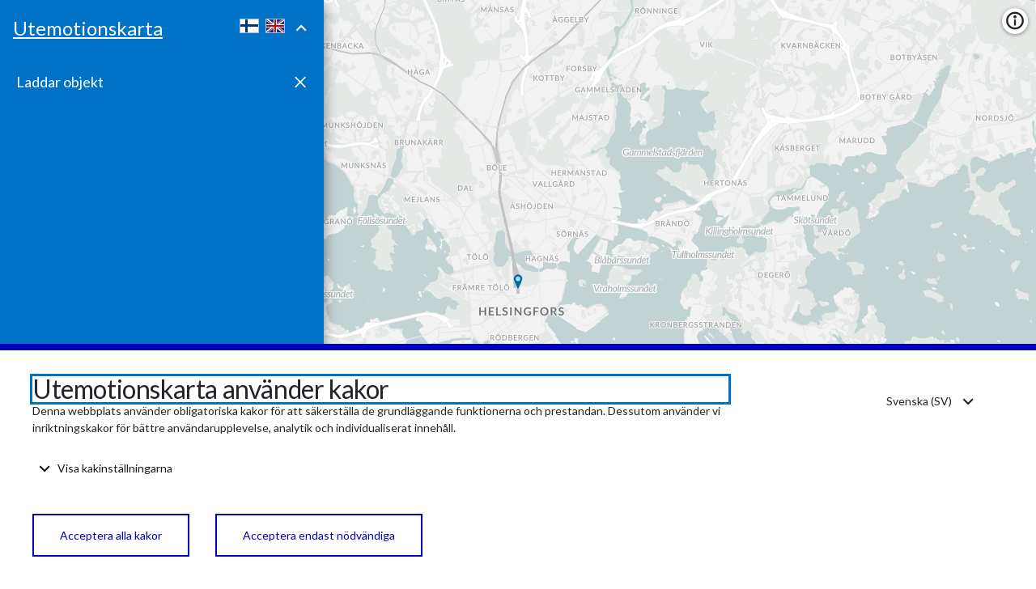

--- FILE ---
content_type: text/html
request_url: https://ulkoliikunta.fi/sv/unit/59819
body_size: 4555
content:
<!doctype html><html lang="fi"><head><meta charset="utf-8"/><link rel="icon" href="/favicon.ico"/><link rel="icon" type="image/png" href="/favicon-32x32.png" sizes="32x32"/><link rel="icon" type="image/png" href="/favicon-16x16.png" sizes="16x16"/><link rel="mask-icon" href="/safari-pinned-tab.svg" color="#006aa1"/><meta name="viewport" content="width=device-width,initial-scale=1,maximum-scale=1,user-scalable=no"/><meta name="theme-color" content="#006aa1"/><meta name="description" content="Ulkoliikuntakartta on digitaalinen karttapalvelu, josta löytyvät pääkaupunkiseudun ladut ja latutiedot, luistelukentät ja tekojäät, sekä uimarannat ja maauimalat. Palvelun ulkoliikuntatiedot tuottavat Helsinki, Espoo, Vantaa ja Kirkkonummi." data-rh="true"/><meta property="og:title" content="Ulkoliikuntakartta" data-rh="true"/><meta property="og:description" content="Ulkoliikuntakartta on digitaalinen karttapalvelu, josta löytyvät pääkaupunkiseudun ladut ja latutiedot, luistelukentät ja tekojäät, sekä uimarannat ja maauimalat. Palvelun ulkoliikuntatiedot tuottavat Helsinki, Espoo, Vantaa ja Kirkkonummi." data-rh="true"/><meta name="apple-mobile-web-app-title" content="Ulkoliikuntakartta"/><meta name="application-name" content="Ulkoliikuntakartta"/><link rel="apple-touch-icon" href="/logo192.png"/><link rel="manifest" href="/manifest.json"/><title>Ulkoliikuntakartta</title><script>var _paq=window._paq=window._paq||[];_paq.push(["requireCookieConsent"]),_paq.push(["trackPageView"]),_paq.push(["enableLinkTracking"]),function(){var e="//webanalytics.digiaiiris.com/js/";_paq.push(["setTrackerUrl",e+"tracker.php"]),_paq.push(["setSiteId","711"]);var a=document,i=a.createElement("script"),r=a.getElementsByTagName("script")[0];i.async=!0,i.src=e+"piwik.min.js",r.parentNode.insertBefore(i,r)}()</script><link href="/static/css/2.d3605b2f.chunk.css" rel="stylesheet"><link href="/static/css/main.6f7847df.chunk.css" rel="stylesheet"></head><body><noscript>You need to enable JavaScript to run this app.</noscript><div id="root"></div><div id="modals"></div><script>!function(e){function r(r){for(var n,a,i=r[0],c=r[1],s=r[2],f=0,p=[];f<i.length;f++)a=i[f],Object.prototype.hasOwnProperty.call(o,a)&&o[a]&&p.push(o[a][0]),o[a]=0;for(n in c)Object.prototype.hasOwnProperty.call(c,n)&&(e[n]=c[n]);for(l&&l(r);p.length;)p.shift()();return u.push.apply(u,s||[]),t()}function t(){for(var e,r=0;r<u.length;r++){for(var t=u[r],n=!0,i=1;i<t.length;i++){var c=t[i];0!==o[c]&&(n=!1)}n&&(u.splice(r--,1),e=a(a.s=t[0]))}return e}var n={},o={1:0},u=[];function a(r){if(n[r])return n[r].exports;var t=n[r]={i:r,l:!1,exports:{}};return e[r].call(t.exports,t,t.exports,a),t.l=!0,t.exports}a.e=function(e){var r=[],t=o[e];if(0!==t)if(t)r.push(t[2]);else{var n=new Promise((function(r,n){t=o[e]=[r,n]}));r.push(t[2]=n);var u,i=document.createElement("script");i.charset="utf-8",i.timeout=120,a.nc&&i.setAttribute("nonce",a.nc),i.src=function(e){return a.p+"static/js/"+({}[e]||e)+"."+{3:"13fc166f"}[e]+".chunk.js"}(e);var c=new Error;u=function(r){i.onerror=i.onload=null,clearTimeout(s);var t=o[e];if(0!==t){if(t){var n=r&&("load"===r.type?"missing":r.type),u=r&&r.target&&r.target.src;c.message="Loading chunk "+e+" failed.\n("+n+": "+u+")",c.name="ChunkLoadError",c.type=n,c.request=u,t[1](c)}o[e]=void 0}};var s=setTimeout((function(){u({type:"timeout",target:i})}),12e4);i.onerror=i.onload=u,document.head.appendChild(i)}return Promise.all(r)},a.m=e,a.c=n,a.d=function(e,r,t){a.o(e,r)||Object.defineProperty(e,r,{enumerable:!0,get:t})},a.r=function(e){"undefined"!=typeof Symbol&&Symbol.toStringTag&&Object.defineProperty(e,Symbol.toStringTag,{value:"Module"}),Object.defineProperty(e,"__esModule",{value:!0})},a.t=function(e,r){if(1&r&&(e=a(e)),8&r)return e;if(4&r&&"object"==typeof e&&e&&e.__esModule)return e;var t=Object.create(null);if(a.r(t),Object.defineProperty(t,"default",{enumerable:!0,value:e}),2&r&&"string"!=typeof e)for(var n in e)a.d(t,n,function(r){return e[r]}.bind(null,n));return t},a.n=function(e){var r=e&&e.__esModule?function(){return e.default}:function(){return e};return a.d(r,"a",r),r},a.o=function(e,r){return Object.prototype.hasOwnProperty.call(e,r)},a.p="/",a.oe=function(e){throw console.error(e),e};var i=this["webpackJsonpoutdoors-sports-map"]=this["webpackJsonpoutdoors-sports-map"]||[],c=i.push.bind(i);i.push=r,i=i.slice();for(var s=0;s<i.length;s++)r(i[s]);var l=c;t()}([])</script><script src="/static/js/2.7def28b4.chunk.js"></script><script src="/static/js/main.cf809fb1.chunk.js"></script></body></html>

--- FILE ---
content_type: text/css
request_url: https://ulkoliikunta.fi/static/css/main.6f7847df.chunk.css
body_size: 37105
content:
@import url(https://fonts.googleapis.com/css?family=Lato:light,400,700);
/*! normalize.css v8.0.1 | MIT License | github.com/necolas/normalize.css */html{line-height:1.15;-webkit-text-size-adjust:100%}main{display:block}h1{font-size:2em;margin:.67em 0}hr{box-sizing:initial;height:0;overflow:visible}pre{font-family:monospace,monospace;font-size:1em}a{background-color:transparent}abbr[title]{border-bottom:none;text-decoration:underline;-webkit-text-decoration:underline dotted;text-decoration:underline dotted}b,strong{font-weight:bolder}code,kbd,samp{font-family:monospace,monospace;font-size:1em}small{font-size:80%}sub,sup{font-size:75%;line-height:0;position:relative;vertical-align:initial}sub{bottom:-.25em}sup{top:-.5em}img{border-style:none}button,input,optgroup,select,textarea{font-family:inherit;font-size:100%;line-height:1.15;margin:0}button,input{overflow:visible}button,select{text-transform:none}[type=button],[type=reset],[type=submit],button{-webkit-appearance:button}[type=button]::-moz-focus-inner,[type=reset]::-moz-focus-inner,[type=submit]::-moz-focus-inner,button::-moz-focus-inner{border-style:none;padding:0}[type=button]:-moz-focusring,[type=reset]:-moz-focusring,[type=submit]:-moz-focusring,button:-moz-focusring{outline:1px dotted ButtonText}fieldset{padding:.35em .75em .625em}legend{box-sizing:border-box;color:inherit;display:table;max-width:100%;padding:0;white-space:normal}progress{vertical-align:initial}textarea{overflow:auto}[type=checkbox],[type=radio]{box-sizing:border-box;padding:0}[type=number]::-webkit-inner-spin-button,[type=number]::-webkit-outer-spin-button{height:auto}[type=search]{-webkit-appearance:textfield;outline-offset:-2px}[type=search]::-webkit-search-decoration{-webkit-appearance:none}::-webkit-file-upload-button{-webkit-appearance:button;font:inherit}details{display:block}summary{display:list-item}[hidden],template{display:none}:root{--breakpoint-xs:320px;--breakpoint-s:576px;--breakpoint-m:768px;--breakpoint-l:992px;--breakpoint-xl:1248px;--container-width-xs:288px;--container-width-s:544px;--container-width-m:720px;--container-width-l:944px;--container-width-xl:1200px;--color-brick:#bd2719;--color-brick-light:#ffeeed;--color-brick-medium-light:#facbc8;--color-brick-dark:#800e04;--color-bus:#0000bf;--color-bus-light:#f0f0ff;--color-bus-medium-light:#ccf;--color-bus-dark:#00005e;--color-coat-of-arms:#0072c6;--color-coat-of-arms-light:#e6f4ff;--color-coat-of-arms-medium-light:#b5daf7;--color-coat-of-arms-dark:#005799;--color-copper:#00d7a7;--color-copper-light:#cffaf1;--color-copper-medium-light:#9ef0de;--color-copper-dark:#00a17d;--color-engel:#ffe977;--color-engel-light:#fff9db;--color-engel-medium-light:#fff3b8;--color-engel-dark:#dbc030;--color-fog:#9fc9eb;--color-fog-light:#e8f3fc;--color-fog-medium-light:#d0e6f7;--color-fog-dark:#72a5cf;--color-gold:#c2a251;--color-gold-light:#f7f2e4;--color-gold-medium-light:#e8d7a7;--color-gold-dark:#9e823c;--color-metro:#fd4f00;--color-metro-light:#ffeee6;--color-metro-medium-light:#ffcab3;--color-metro-dark:#bd2f00;--color-silver:#dedfe1;--color-silver-light:#f7f7f8;--color-silver-medium-light:#efeff0;--color-silver-dark:#b0b8bf;--color-summer:#ffc61e;--color-summer-light:#fff4d4;--color-summer-medium-light:#ffe49c;--color-summer-dark:#cc9200;--color-suomenlinna:#f5a3c7;--color-suomenlinna-light:#fff0f7;--color-suomenlinna-medium-light:#ffdbeb;--color-suomenlinna-dark:#e673a5;--color-tram:#008741;--color-tram-light:#dff7eb;--color-tram-medium-light:#a3e3c2;--color-tram-dark:#006631;--color-black:#000;--color-white:#fff;--color-black-5:#f2f2f2;--color-black-10:#e6e6e6;--color-black-20:#ccc;--color-black-30:#b3b3b3;--color-black-40:#999;--color-black-50:grey;--color-black-60:#666;--color-black-70:#4d4d4d;--color-black-80:#333;--color-black-90:#1a1a1a;--color-error:#b01038;--color-error-light:#f6e2e6;--color-error-dark:#8d0d2d;--color-success:#007a64;--color-success-light:#e2f5f3;--color-success-dark:#006250;--color-alert:#ffda07;--color-alert-light:#fff4b4;--color-alert-dark:#d18200;--color-info:#0062b9;--color-info-light:#e5eff8;--color-info-dark:#004f94;--box-shadow-s:0px 2px 10px 0px rgba(0,0,0,0.07);--box-shadow-m:0px 2px 10px 0px rgba(0,0,0,0.1);--box-shadow-l:0px 2px 20px 0px rgba(0,0,0,0.2);--spacing-layout-2-xs:1rem;--spacing-layout-xs:1.5rem;--spacing-layout-s:2rem;--spacing-layout-m:3rem;--spacing-layout-l:4rem;--spacing-layout-xl:6rem;--spacing-layout-2-xl:8rem;--spacing-4-xs:0.125rem;--spacing-3-xs:0.25rem;--spacing-2-xs:0.5rem;--spacing-xs:0.75rem;--spacing-s:1rem;--spacing-m:1.5rem;--spacing-l:2rem;--spacing-xl:2.5rem;--spacing-2-xl:3.0rem;--spacing-3-xl:3.5rem;--spacing-4-xl:4rem;--spacing-5-xl:4.5rem;--fontsize-heading-xxl:4rem;--fontsize-heading-xl:3rem;--fontsize-heading-xl-mobile:2.5rem;--fontsize-heading-l:2rem;--fontsize-heading-m:1.5rem;--fontsize-heading-s:1.25rem;--fontsize-heading-xs:1.125rem;--fontsize-heading-xxs:1rem;--fontsize-body-s:0.875rem;--fontsize-body-m:1rem;--fontsize-body-l:1.125rem;--fontsize-body-xl:1.25rem;--font-default:HelsinkiGrotesk,Arial,sans-serif;--lineheight-s:1;--lineheight-m:1.2;--lineheight-l:1.5;--lineheight-xl:1.75}@-webkit-keyframes base-min_fadeIn__1eL7b{0%{opacity:0}to{opacity:1}}@keyframes base-min_fadeIn__1eL7b{0%{opacity:0}to{opacity:1}}.base-min_hiddenFromScreen__33S0m{border:0;clip:"rect(0 0 0 0)";height:1px;width:1px;margin:-1px;padding:0;overflow:hidden;position:absolute}.base-min_button-reset__1DpKC{background:none;border:none;color:inherit;cursor:pointer;font:inherit;padding:0}.base-min_text-body__3BoE9{font-size:1rem;font-size:var(--fontsize-body-m);color:#1a1a1a;color:var(--color-black-90);line-height:1.5;line-height:var(--lineheight-l)}.base-min_text-body__3BoE9,.base-min_text-medium__3mQy-{font-family:HelsinkiGrotesk,Arial,sans-serif;font-family:var(--font-default)}.base-min_text-medium__3mQy-{font-weight:500}.base-min_text-bold__3vbqu{font-family:HelsinkiGrotesk,Arial,sans-serif;font-family:var(--font-default);font-weight:700}.base-min_text-xl__otWNO{font-size:1.5rem;font-size:var(--fontsize-heading-m)}.base-min_text-lg__23w6P{font-size:1.25rem;font-size:var(--fontsize-heading-s)}.base-min_text-md__4FgZi{font-size:1.125rem;font-size:var(--fontsize-heading-xs)}.base-min_subtitle__1npRt{font-size:1rem;font-size:var(--fontsize-body-m)}.base-min_text-sm__1_dmI{font-size:.875rem;font-size:var(--fontsize-body-s);line-height:1.75;line-height:var(--lineheight-xl)}.base-min_heading-xxl__DU1O5{font-size:4rem;font-size:var(--fontsize-heading-xxl);letter-spacing:-1.2px}.base-min_heading-xl__2X67k,.base-min_heading-xxl__DU1O5{font-weight:400;line-height:1;line-height:var(--lineheight-s)}.base-min_heading-xl__2X67k{font-size:3rem;font-size:var(--fontsize-heading-xl);letter-spacing:-1px}.base-min_heading-xl-mobile__wsjuU{font-size:2.5rem;font-size:var(--fontsize-heading-xl-mobile);letter-spacing:-.8px}.base-min_heading-l__2jPN5,.base-min_heading-xl-mobile__wsjuU{font-weight:400;line-height:1;line-height:var(--lineheight-s)}.base-min_heading-l__2jPN5{font-size:2rem;font-size:var(--fontsize-heading-l);letter-spacing:-.4px}.base-min_heading-m__rYAVF{font-size:1.5rem;font-size:var(--fontsize-heading-m);font-weight:500;line-height:32px;letter-spacing:-.2px}.base-min_heading-s__3TqeA{font-size:1.25rem;font-size:var(--fontsize-heading-s);font-weight:500;line-height:1.4;letter-spacing:.2px}.base-min_heading-xs__tmFku{font-size:1.125rem;font-size:var(--fontsize-heading-xs);line-height:1.33}.base-min_heading-xs__tmFku,.base-min_heading-xxs__3Wb8h{font-weight:700;letter-spacing:.4px}.base-min_heading-xxs__3Wb8h{font-size:1rem;font-size:var(--fontsize-heading-xxs);line-height:1.5;line-height:var(--lineheight-l)}@font-face{font-family:"service-map-icons";src:url(/static/media/service-map-icons_8b181b1a4d8d28c9a14e21b7e794967e.63bf8964.eot);src:url(/static/media/service-map-icons_8b181b1a4d8d28c9a14e21b7e794967e.63bf8964.eot) format("embedded-opentype"),url(/static/media/service-map-icons_8b181b1a4d8d28c9a14e21b7e794967e.1277712c.woff) format("woff"),url(/static/media/service-map-icons_8b181b1a4d8d28c9a14e21b7e794967e.01961443.ttf) format("truetype"),url(/static/media/service-map-icons_8b181b1a4d8d28c9a14e21b7e794967e.c62d586d.svg) format("svg");font-weight:400;font-style:normal}@media screen and (-webkit-min-device-pixel-ratio:0){@font-face{font-family:"service-map-icons";src:url(/static/media/service-map-icons_8b181b1a4d8d28c9a14e21b7e794967e.c62d586d.svg) format("svg")}}.icon-icon-accessibility-notice:before,.icon-icon-address:before,.icon-icon-areas-and-districts:before,.icon-icon-back-bold:before,.icon-icon-back:before,.icon-icon-bicycle:before,.icon-icon-browse:before,.icon-icon-bus:before,.icon-icon-by-foot:before,.icon-icon-car:before,.icon-icon-checked:before,.icon-icon-close:before,.icon-icon-coat-of-arms-espoo:before,.icon-icon-coat-of-arms-helsinki:before,.icon-icon-coat-of-arms-kauniainen:before,.icon-icon-coat-of-arms-vantaa:before,.icon-icon-collapse:before,.icon-icon-colour-blind:before,.icon-icon-copyright:before,.icon-icon-embed:before,.icon-icon-events:before,.icon-icon-expand:before,.icon-icon-feedback:before,.icon-icon-ferry:before,.icon-icon-forward-bold:before,.icon-icon-forward:before,.icon-icon-hearing-aid:before,.icon-icon-info:before,.icon-icon-link:before,.icon-icon-list:before,.icon-icon-loading:before,.icon-icon-map-options:before,.icon-icon-measuring-tool:before,.icon-icon-more:before,.icon-icon-opening-hours:before,.icon-icon-outbound-link:before,.icon-icon-personalise:before,.icon-icon-photo:before,.icon-icon-pick-up-traffic:before,.icon-icon-public-transport:before,.icon-icon-reduced-mobility:before,.icon-icon-reply:before,.icon-icon-rollator:before,.icon-icon-search:before,.icon-icon-service-map-logo-fi:before,.icon-icon-service-map-logo-se:before,.icon-icon-service-map-logo:before,.icon-icon-settings:before,.icon-icon-share:before,.icon-icon-show-service-points-single:before,.icon-icon-show-service-points:before,.icon-icon-statistics:before,.icon-icon-stroller:before,.icon-icon-subway:before,.icon-icon-tools:before,.icon-icon-train:before,.icon-icon-tram:before,.icon-icon-urgent:before,.icon-icon-vice-versa:before,.icon-icon-visually-impaired:before,.icon-icon-web-services:before,.icon-icon-wheelchair:before,.icon-icon-you-are-here:before,.icon-icon-zoom-in:before,.icon-icon-zoom-out:before,[data-icon]:before{display:inline-block;font-family:"service-map-icons";font-style:normal;font-weight:400;-webkit-font-feature-settings:normal;font-feature-settings:normal;font-variant:normal;line-height:1;text-decoration:inherit;text-rendering:optimizeLegibility;text-transform:none;-moz-osx-font-smoothing:grayscale;-webkit-font-smoothing:antialiased;font-smoothing:antialiased}.icon-icon-accessibility-notice:before{content:""}.icon-icon-address:before{content:""}.icon-icon-areas-and-districts:before{content:""}.icon-icon-back:before{content:""}.icon-icon-back-bold:before{content:""}.icon-icon-bicycle:before{content:""}.icon-icon-browse:before{content:""}.icon-icon-bus:before{content:""}.icon-icon-by-foot:before{content:""}.icon-icon-car:before{content:""}.icon-icon-checked:before{content:""}.icon-icon-close:before{content:""}.icon-icon-coat-of-arms-espoo:before{content:""}.icon-icon-coat-of-arms-helsinki:before{content:""}.icon-icon-coat-of-arms-kauniainen:before{content:""}.icon-icon-coat-of-arms-vantaa:before{content:""}.icon-icon-collapse:before{content:""}.icon-icon-colour-blind:before{content:""}.icon-icon-copyright:before{content:""}.icon-icon-embed:before{content:""}.icon-icon-events:before{content:""}.icon-icon-expand:before{content:""}.icon-icon-feedback:before{content:""}.icon-icon-ferry:before{content:""}.icon-icon-forward:before{content:""}.icon-icon-forward-bold:before{content:""}.icon-icon-hearing-aid:before{content:""}.icon-icon-info:before{content:""}.icon-icon-link:before{content:""}.icon-icon-list:before{content:""}.icon-icon-loading:before{content:""}.icon-icon-map-options:before{content:""}.icon-icon-measuring-tool:before{content:""}.icon-icon-more:before{content:""}.icon-icon-opening-hours:before{content:""}.icon-icon-outbound-link:before{content:""}.icon-icon-personalise:before{content:""}.icon-icon-photo:before{content:""}.icon-icon-pick-up-traffic:before{content:""}.icon-icon-public-transport:before{content:""}.icon-icon-reduced-mobility:before{content:""}.icon-icon-reply:before{content:""}.icon-icon-rollator:before{content:""}.icon-icon-search:before{content:""}.icon-icon-service-map-logo:before{content:""}.icon-icon-service-map-logo-fi:before{content:""}.icon-icon-service-map-logo-se:before{content:""}.icon-icon-settings:before{content:""}.icon-icon-share:before{content:""}.icon-icon-show-service-points:before{content:""}.icon-icon-show-service-points-single:before{content:""}.icon-icon-statistics:before{content:""}.icon-icon-stroller:before{content:""}.icon-icon-subway:before{content:""}.icon-icon-tools:before{content:""}.icon-icon-train:before{content:""}.icon-icon-tram:before{content:""}.icon-icon-urgent:before{content:""}.icon-icon-vice-versa:before{content:""}.icon-icon-visually-impaired:before{content:""}.icon-icon-web-services:before{content:""}.icon-icon-wheelchair:before{content:""}.icon-icon-you-are-here:before{content:""}.icon-icon-zoom-in:before{content:""}.icon-icon-zoom-out:before{content:""}@font-face{font-family:"outdoor-sports-icons";src:url(/static/media/outdoor-sports-icons.7d26a468.eot);src:url(/static/media/outdoor-sports-icons.7d26a468.eot) format("embedded-opentype"),url(/static/media/outdoor-sports-icons.05920bfe.woff) format("woff"),url(/static/media/outdoor-sports-icons.e2eb8289.ttf) format("truetype"),url(/static/media/outdoor-sports-icons.ccf75c12.svg) format("svg");font-weight:400;font-style:normal}@media screen and (-webkit-min-device-pixel-ratio:0){@font-face{font-family:"outdoor-sports-icons";src:url(/static/media/outdoor-sports-icons.ccf75c12.svg) format("svg")}}.icon-crosscountry:before,.icon-iceskate:before,.icon-locate:before,.icon-location:before,.icon-status-ok:before,.icon-status-unknown:before,.icon-swim:before,[data-icon]:before{display:inline-block;font-family:"outdoor-sports-icons";font-style:normal;font-weight:400;-webkit-font-feature-settings:normal;font-feature-settings:normal;font-variant:normal;line-height:1;text-decoration:inherit;text-rendering:optimizeLegibility;text-transform:none;-moz-osx-font-smoothing:grayscale;-webkit-font-smoothing:antialiased;font-smoothing:antialiased}.icon-crosscountry:before{content:""}.icon-iceskate:before{content:""}.icon-locate:before{content:"";font-size:19px;line-height:26px}.icon-location:before{content:""}.icon-status-ok:before{content:""}.icon-status-unknown:before{content:""}.icon-swim:before{content:""}@font-face{font-family:"iceswim-icon";src:url(/static/media/iceswim-icon.52518bd8.eot);src:url(/static/media/iceswim-icon.52518bd8.eot) format("embedded-opentype"),url(/static/media/iceswim-icon.0f02fe3b.woff2) format("woff2"),url(/static/media/iceswim-icon.429e02ec.woff) format("woff"),url(/static/media/iceswim-icon.a8d93ed5.ttf) format("truetype"),url(/static/media/iceswim-icon.1fd5fa81.svg) format("svg");font-weight:400;font-style:normal}@media screen and (-webkit-min-device-pixel-ratio:0){@font-face{font-family:"iceswim-icon";src:url(/static/media/iceswim-icon.1fd5fa81.svg) format("svg")}}.icon-iceswim:before,[data-icon]:before{display:inline-block;font-family:"iceswim-icon";font-style:normal;font-weight:400;-webkit-font-feature-settings:normal;font-feature-settings:normal;font-variant:normal;line-height:1;text-decoration:inherit;text-rendering:optimizeLegibility;text-transform:none;-moz-osx-font-smoothing:grayscale;-webkit-font-smoothing:antialiased;font-smoothing:antialiased}.icon-iceswim:before{content:""}@font-face{font-family:"hike-filter-icons";src:url(/static/media/hike-filter-icons.f7273cd2.eot);src:url(/static/media/hike-filter-icons.f7273cd2.eot) format("embedded-opentype"),url(/static/media/hike-filter-icons.bb5bddd3.woff2) format("woff2"),url(/static/media/hike-filter-icons.053075d2.woff) format("woff"),url(/static/media/hike-filter-icons.75ddcb72.ttf) format("truetype"),url(/static/media/hike-filter-icons.9c339e1b.svg) format("svg");font-weight:400;font-style:normal}@media screen and (-webkit-min-device-pixel-ratio:0){@font-face{font-family:"hike-filter-icons";src:url(/static/media/hike-filter-icons.9c339e1b.svg) format("svg")}}[data-icon]:before{content:attr(data-icon)}.icon-camping:before,.icon-cooking:before,.icon-hiking:before,.icon-infopoint:before,.icon-leanto:before,.icon-skilodge:before,[data-icon]:before{display:inline-block;font-family:"hike-filter-icons";font-style:normal;font-weight:400;-webkit-font-feature-settings:normal;font-feature-settings:normal;font-variant:normal;line-height:1;text-decoration:inherit;text-rendering:optimizeLegibility;text-transform:none;-moz-osx-font-smoothing:grayscale;-webkit-font-smoothing:antialiased;font-smoothing:antialiased}.icon-camping:before{content:""}.icon-cooking:before{content:""}.icon-hiking:before{content:""}.icon-infopoint:before{content:""}.icon-leanto:before{content:""}.icon-skilodge:before{content:""}@font-face{font-family:"sledding-icon";src:url(/static/media/sledding-icon.2340bf0c.eot);src:url(/static/media/sledding-icon.2340bf0c.eot) format("embedded-opentype"),url(/static/media/sledding-icon.6bf8b85a.woff) format("woff"),url(/static/media/sledding-icon.2f5910b7.ttf) format("truetype"),url(/static/media/sledding-icon.d026a1fa.svg) format("svg");font-weight:400;font-style:normal;font-display:block}[class*=" icon-"],[class^=icon-]{font-family:"sledding-icon",sans-serif!important;speak:never;font-style:normal;font-weight:400;-webkit-font-feature-settings:normal;font-feature-settings:normal;font-variant:normal;text-transform:none;line-height:1;-webkit-font-smoothing:antialiased;-moz-osx-font-smoothing:grayscale}.icon-sledding:before{content:""}body{font-size:14px}.custom-control{padding-left:0}.custom-control-button{display:block;background-color:#fff;font-size:19px;line-height:26px;text-align:center;border:1px solid #ccc;box-shadow:0 0 2px rgba(0,0,0,.6);border-radius:20px}.custom-control-button:active,.custom-control-button:hover{color:#0072c6}.custom-control-button:hover{cursor:pointer}.height-profile-buttons{display:flex;justify-content:right}.height-profile-prev-button{background:url(/static/media/icon-arrow-previous.ffa3f133.svg) no-repeat 50%;width:30px;height:30px;margin-top:-30px;border:1px solid #ccc;box-shadow:0 0 2px rgba(0,0,0,.6);border-radius:2px}.height-profile-prev-button:active,.height-profile-prev-button:hover{color:#0072c6}.height-profile-prev-button:hover{cursor:pointer}.height-profile-next-button{background:url(/static/media/icon-arrow-next.6d22a5a3.svg) no-repeat 50%;width:30px;height:30px;margin-top:-30px;border:1px solid #ccc;box-shadow:0 0 2px rgba(0,0,0,.6);border-radius:2px}.height-profile-next-button:active,.height-profile-next-button:hover{color:#0072c6}.height-profile-next-button:hover{cursor:pointer}.heightgraph-toggle{margin-left:21px}.heightgraph-close-icon{background-size:20px 20px}.modal-content{border-radius:10px}.modal-header{padding:1.5rem 1.5rem 1rem;border-bottom:none;border-top-left-radius:10px;border-top-right-radius:10px}.modal-body{padding:1rem 1.5rem}.modal-title>h2{margin-bottom:0}.modal-footer{padding:1rem 1.5rem 1.5rem;border-top:none;border-bottom-left-radius:10px;border-bottom-right-radius:10px}#HdsCookieConsentContainer{position:relative;z-index:100001}body{padding:0;margin:0;font-family:"Lato",sans-serif;font-weight:400;overflow:hidden}body,html{width:100%}#app-wrapper,#root,.main-content,body,html{height:100%}.jump-link.jump-link{position:fixed;top:2px;left:2px;z-index:10000;padding:2rem 4rem;color:#fff;text-decoration:none;font-weight:700;background:#000}.jump-link.jump-link:not(:focus){position:absolute;width:1px;height:1px;padding:0;margin:-1px;overflow:hidden;clip:rect(0,0,0,0);border:0}.dropdown-indicator{font-size:20px;line-height:1}.custom-svg-icon{width:1em;height:1em}.application-header{padding:8px;margin:8px 8px 0;display:flex;justify-content:space-between;align-items:center;position:relative;color:#fff;background:#0072c6}.application-header__title{margin:5px 0;font-size:20px}@media only screen and (min-width:768px){.application-header__title{font-size:24px}}.application-header__title>a{color:inherit}.application-header__language-selector{display:flex}.application-header__language-selector>*{margin-right:8px}.application-header__language-selector>:last-child{margin-right:0}.application-header__language-selector__link{display:block}.application-header__language-selector__flag{display:block;border:1px solid hsla(0,0%,100%,.6)}.app-info-dropdown{position:fixed;z-index:1002;left:10px;bottom:10px}@media only screen and (min-width:768px){.app-info-dropdown{left:unset;bottom:unset;top:10px;right:10px}}.app-info-dropdown .dropdown-toggle{height:32px;width:32px;padding:0;line-height:29px;border:none;border-radius:50%;box-shadow:0 1px 5px rgba(71,55,55,.6)}.app-info-dropdown .dropdown-toggle:not(:focus){color:inherit;background:#fff}.app-info-dropdown .dropdown-toggle>*{font-size:28px;line-height:29px}.app-info-dropdown .dropdown-toggle:after{display:none}.app-info-dropdown .dropdown-menu{border-radius:0}.app-info-dropdown .dropdown-item{padding-left:.75rem}.app-info-dropdown__icon{padding-right:.5rem;display:inline-block;width:24px}.feedback-modal__email,.feedback-modal__feedback{width:80%}.feedback-modal__checkbox{margin-right:8px!important}.app-wide-notification{--notification-z-index-inline:2000!important;--notification-background-color:var(--color-alert-light)!important;--notification-border-color:var(--color-alert-dark)!important}.map-container{position:fixed;top:0;right:0;width:100%;height:100%}.map-foreground{position:fixed;z-index:1010;background:transparent;width:100%;display:flex;flex-direction:column}.map-foreground.is-filled{background-color:#0072c6}@media only screen and (min-width:768px){.map-foreground.is-filled{box-shadow:0 5px 15px rgba(0,0,0,.5)}}.map-foreground.is-filled.fill-color-background{height:100vh;border-bottom:4px solid #4d4d4d;background-color:#77d5ed;box-shadow:none}@media only screen and (min-width:768px){.map-foreground{width:400px;height:100vh;pointer-events:none}.map-foreground>*{pointer-events:auto}}.map-foreground-content{overflow-y:auto;pointer-events:none;display:flex;flex-direction:column}.map-foreground-content>*{pointer-events:auto}.map-foreground-content.hidden{display:none}.map-foreground-unit-browser{height:100%;pointer-events:none}.map-foreground-unit-browser>*{pointer-events:auto}.map-foreground-unit-browser.hidden{display:none}.home-container{padding:10px;color:var(--color-info-light);text-align:right}@media only screen and (min-width:768px){.home-container{display:none}}.home-container-icon{-webkit-transform:rotate(0deg);transform:rotate(0deg)}.home-container-icon,.home-container-icon-expanded{transition:-webkit-transform .5s ease-in-out;transition:transform .5s ease-in-out;transition:transform .5s ease-in-out,-webkit-transform .5s ease-in-out}.home-container-icon-expanded{-webkit-transform:rotate(-180deg);transform:rotate(-180deg)}.map-view{width:100%}.map-view,.map-view .leaflet-container{height:100%}.map-view .leaflet-container .leaflet-control-container .leaflet-bottom,.map-view .leaflet-container .leaflet-control-container .leaflet-left,.map-view .leaflet-container .leaflet-control-container .leaflet-right,.map-view .leaflet-container .leaflet-control-container .leaflet-top{z-index:1002}.map-view .leaflet-container .leaflet-control-container .leaflet-control a{color:#4d4d4d}.map-view .leaflet-container .leaflet-control-container .leaflet-control a:active{background:#fff;color:#0072c6}.info-menu{position:fixed;display:flex;flex-direction:column;top:auto;right:auto;left:10px;bottom:45px;z-index:10000;background:#fff;padding:8px 5px;font-size:14px;line-height:24px}.info-menu-item{padding:3px 6px;text-align:left;border:none;background:transparent}.info-menu-item:active,.info-menu-item:hover{background:#e5f4fa!important;cursor:pointer}.info-menu-item a{color:#000}.about-modal-backdrop{position:fixed;top:0;left:0;width:100%;height:100%;background:rgba(0,0,0,.5);z-index:10000}.about-modal-box{position:absolute;margin:auto;width:100%;height:80%;top:0;right:0;bottom:0;left:0;display:flex;flex-direction:column;text-align:center;background:#fff;border-radius:10px;z-index:10001}.about-modal-controls{display:flex;justify-content:flex-end;padding:15px 20px 5px 95%}.about-modal-controls:hover{cursor:pointer}.about-modal-content{margin:0 auto;max-height:90%;max-width:90%;overflow:auto}.leaflet-control-zoom{display:none}@media only screen and (min-width:768px){.map-view .leaflet-bottom{bottom:20px}.info-menu{right:10px;top:45px;left:auto;bottom:auto}.info-menu-item:hover{background:#e5f4fa;cursor:pointer}.about-modal-box{width:40%;height:40%}.leaflet-control-zoom{display:inline}}.unit-popup .leaflet-popup-content-wrapper{border-radius:0;padding:0 0 4px}.unit-popup .leaflet-popup-content-wrapper .leaflet-popup-content{padding:0;margin:0}.unit-popup__content div{padding:4px 8px}.unit-popup__content__status{background:#a8b5c2;color:#fff;text-transform:uppercase;font-size:10px}.unit-popup__content__status--good{background:#72bc3d}.unit-popup__content__status--satisfactory{background:#f5c01a}.unit-popup__content__status--unusable{background:#222}.unit-popup__content__name{padding:8px;margin:0;font-family:"Lato",sans-serif;font-weight:700;font-size:12px}.unit-geometry__track{stroke:#a8b5c2;stroke-width:4px}.unit-geometry__track--good{stroke:#72bc3d}.unit-geometry__track--satisfactory{stroke:#f5c01a}.unit-geometry__track--unusable{stroke:#222}.unit-geometry__hilight{stroke-width:8px;opacity:.8;stroke-dasharray:1cap;stroke:#00f}.unit-geometry__click-area{stroke-width:12px;opacity:0}.search-bar__input{padding:8px;background:#0072c6;display:flex;align-items:center;position:relative}.search-bar__input input[name=search]{flex:2 1 auto;display:inline-block;border:2px solid #0072c6;border-radius:30px;padding:0 8px;line-height:30px;height:34px;font-family:"Lato",sans-serif!important;width:100%}.search-bar__input input[name=search]:focus{box-shadow:0 0 0 2px #fff!important;outline:none}.search-bar__input input[name=search]:disabled:hover{cursor:not-allowed}.search-bar__input-clear{position:absolute;right:40px;border:none;background:none}@-webkit-keyframes spin{0%{-webkit-transform:rotate(0deg);transform:rotate(0deg)}to{-webkit-transform:rotate(1turn);transform:rotate(1turn)}}@keyframes spin{0%{-webkit-transform:rotate(0deg);transform:rotate(0deg)}to{-webkit-transform:rotate(1turn);transform:rotate(1turn)}}.search-bar__input-loading{position:absolute;left:16px;-webkit-animation:spin 1s linear infinite;animation:spin 1s linear infinite}.search-bar__input-submit{flex:0 1 auto;display:inline-block;padding-right:6px;margin:0;width:24px;font-size:18px;line-height:30px;color:#fff;border:none;background:none}.search-suggestions{position:fixed;top:120px;z-index:1011;background:transparent;text-align:center;padding-right:74px;width:100%}.search-suggestions__open-all{cursor:pointer}.search-suggestions__list{background:#fff;padding:8px;box-shadow:3px 3px 5px #666}.search-suggestions__list:empty{padding:0}.search-suggestions__result{cursor:pointer;padding:8px;display:flex;align-items:center;background:#fff;color:#333;text-decoration:none!important;border-top:2px solid #a8b5c2}.search-suggestions__result-icon{flex:0 1 auto;padding-right:8px;font-size:30px;line-height:30px;color:#0072c6}.search-suggestions__result-details{flex:2 1 auto;text-align:left}.search-suggestions__result-details__name{font-weight:700}.search-suggestions__address-icon{width:37px;padding-right:8px}.observation-status__bar{padding:0 2px;width:100%;text-transform:uppercase;font-size:.8em;color:#fff}.observation-status__bar--good{background:#72bc3d}.observation-status__bar--satisfactory{background:#f5c01a}.observation-status__bar--unusable{background:#222;color:#fff}.observation-status__bar--unknown{background:#a8b5c2}.observation-status__time{color:#4d4d4d}.unit-browser{pointer-events:none;overflow:hidden;height:unset;display:flex;flex-direction:column}.unit-browser>*{pointer-events:auto;padding:4px 8px}@media only screen and (min-width:768px){.unit-browser>*{padding:8px}}.unit-browser .unit-browser__content{padding-top:0;display:block;overflow-y:scroll;overflow-x:hidden}.unit-browser .unit-browser__tmp_msg{display:block;overflow-y:scroll;overflow-x:hidden;padding:3px 10px;font-weight:700;background-color:hsla(0,0%,100%,.85);overflow:hidden;margin-left:8px;margin-right:8px;width:auto;text-align:center}@media only screen and (min-width:768px){.unit-browser .unit-browser__tmp_msg{width:384px}.unit-browser .unit-browser__tmp_msg a{font-size:20px;color:#d00}}@media only screen and (max-width:768px){.unit-browser .unit-browser__tmp_msg a{font-size:16px;color:#d00}}.unit-browser .header{width:100%;display:flex;margin-bottom:4px}@media only screen and (min-width:768px){.unit-browser .header{margin-bottom:8px}}.unit-browser .header .search-container{flex:1 1;height:100%}.unit-browser .header .action-buttons{margin-left:4px;flex-shrink:0}.unit-browser .header .action-button{margin-left:2px;height:50px;width:50px;background:#0072c6;color:#fff;border:0;line-height:24px}.unit-browser .header .action-button[aria-pressed=true]{background:#2d5c90}.unit-browser .header .action-button>.unit-browser__action{font-size:24px}.address-bar__container{border-radius:18px;padding:3px 10px;background:#0072c6;color:#fff;margin-top:8px;display:block;border:none;width:100%;text-align:left}.address-bar__container:hover{background:#2d5c90;cursor:pointer}.address-bar__marker{margin-right:4px!important}@media only screen and (min-width:768px){.unit-browser .header .search-container .search-suggestions{width:400px}.unit-browser.expanded{height:100%;max-height:100%}}.unit-filters{max-width:100%;width:100%;position:relative;background:#0072c6;color:#fff}.unit-filters+.unit-filters{border-top:1px solid #2d5c90}.unit-filters__filters{position:unset;width:unset}.unit-filters__filters.container,.unit-filters__options.container{max-width:100%}.unit-filters__filters.row,.unit-filters__options.row{padding:8px}.unit-filters__filters.toggle-filters{display:flex;width:100%;flex-wrap:wrap}.unit-filters__options-wrapper{position:absolute;left:0;right:0;bottom:0;width:unset;margin-top:8px;background:#61abd3}.unit-filters__options{background:#61abd3;color:#fff}.unit-filters__options-separator{margin:0 -5px;border-top:1px solid #2d5c90}.unit-filters__edit{position:unset}.unit-filters__edit,.unit-filters__option{padding:0}.unit-filters__edit:nth-child(n+3),.unit-filters__option:nth-child(n+3){margin-top:8px}.unit-filters__edit:nth-child(2n),.unit-filters__option:nth-child(2n){padding-left:4px}.unit-filters__edit:nth-child(odd),.unit-filters__option:nth-child(odd){padding-right:4px}.unit-filters .unit-filter-button{width:100%;background:transparent;border:1px solid #c1dded;color:inherit;padding:2px 8px;display:flex;align-items:center;justify-content:flex-start;cursor:pointer;border-radius:999999px;font-size:14px;line-height:1;min-height:30px}@media only screen and (min-width:768px){.unit-filters .unit-filter-button{min-height:34px}}.unit-filters .unit-filter-button__icon{padding-right:3px;font-size:20px;line-height:1}.unit-filters .unit-filter-button.active,.unit-filters .unit-filter-button:active{background-color:#2d5c90;color:#fff;box-shadow:none}.unit-filters .unit-filter-button:hover{border-color:#fff}.unit-filters .unit-filter-button .dropdown-indicator{margin-left:auto}.unit-filters .unit-filter-toggle-button{padding:8px;color:#fff;flex:1 0 auto}.unit-filters .unit-filter-toggle-button label{color:#fff;font-size:1em;margin-bottom:3px;font-weight:400;line-height:1}.unit-filters .unit-filter-toggle-button button{--toggle-button-unselected-color:#c1dded!important;height:30px;border-width:1px}.unit-filters .unit-filter-toggle-button button:not([aria-pressed=true]){background:transparent}.unit-filter-label{padding-bottom:3px}.list-view{overflow:auto}.list-view .list-view__container{margin:0}.list-view .list-view__container .list-view__block{border-top:1px solid #0072c6;padding:8px 0}.list-view .list-view-item{padding:10px 0;display:flex;align-items:center;background:#fff;margin-bottom:8px;color:#333;cursor:pointer}.list-view .list-view-item__unit-details{flex:2 1 auto}.list-view .list-view-item__unit-details .list-view-item__unit-name{font-weight:700}.list-view .list-view-item__unit-marker,.list-view .list-view-item__unit-open{width:50px;text-align:center;line-height:30px;font-size:30px;color:#0072c6}.list-view .list-view-item__unit-name{line-height:1;padding-bottom:3px}.list-view .list-view-item:hover{background:#e5f4fa;text-decoration:none}.unit-sort-selector{width:100%}.unit-sort-selector .dropdown-toggle{width:100%;background:#0072c6!important;border:0;padding:8px 16px;color:#fff!important;text-align:left;border-radius:0;box-shadow:none!important;font-family:"Lato",sans-serif!important}.unit-sort-selector .dropdown-toggle .custom-caret{display:inline-block;position:absolute;right:16px;font-size:24px;line-height:20px}.unit-sort-selector .dropdown-toggle:active{background:#005593}.unit-sort-selector .dropdown-toggle:hover{background:#0072c6;color:#fff}.unit-sort-selector .dropdown-toggle:after{display:none}.unit-sort-selector .dropdown-menu{position:relative;width:100%;margin:0;border:0;border-radius:0;padding:0;box-shadow:none!important;font-family:"Lato",sans-serif!important}.unit-sort-selector .dropdown-menu li{background:#61abd3!important}.unit-sort-selector .dropdown-menu li a{color:#fff!important;padding:8px 16px}.unit-sort-selector .dropdown-menu li a:hover{background:#30a1d5!important}.unit-sort-selector .dropdown-menu li a:active{background:#3996c8!important}.unit-container{max-height:30vh;padding:10px;overflow-y:auto;transition:max-height .5s ease-in-out}.unit-container.expanded{max-height:80vh;transition:max-height .5s ease-in-out}@media only screen and (min-width:768px){.unit-container{max-height:unset;height:100%}}.unit-container h4{margin:10px 0;font-size:18px;line-height:1.1}.unit-container p{margin-bottom:10px}.unit-container p.no-margin{margin-bottom:0}.unit-container .modal-body-list li{margin-bottom:10px}.unit-container-header{padding:10px;color:#fff;border:none}.unit-container-header-container{width:100%}.unit-container-header-name{display:flex;justify-content:space-between}.unit-container-header-name .close-unit-container{color:#fff;font-size:1.4em}.unit-container-header-description{padding-top:5px;border-top:1px solid #fff;font-size:12px;display:flex}.unit-container-header-description p{margin-bottom:5px}.unit-container-header-description .unit-icon{margin-right:10px;font-size:3em;line-height:1}.unit-container-body{padding:8px 0}.unit-container-body-box{background:#fff;padding:10px;align-items:center}.unit-container-body-box:empty{display:none}.unit-container-body-box+.unit-container-body-box{margin-top:8px}.unit-container-body-box-headline{font-weight:700;margin-bottom:3px}.unit-container-body-box-icon-and-value-wrapper{margin:4px 0 0}.unit-container-body-box-icon-and-value{display:inline-flex;align-items:center;margin:0 16px 8px 0}.unit-container-body-box-icon-and-value svg{background-color:rgba(0,114,198,.1);color:#0072c6;padding:2px;font-size:2em;flex-grow:0;margin-right:5.3333333333px}.unit-container-body-multi-line{white-space:pre-wrap;margin-top:2rem}.unit-container-body-multi-line>*{display:inline-block}.unit-container-body-list{padding:0;margin:0;list-style-type:none}.unit-container-body-list>li{margin-bottom:1rem}.unit-container-close-button:hover{cursor:pointer}.unit-details-mobile-footer{padding:10px;color:var(--color-info-light);text-align:right}@media only screen and (min-width:768px){.unit-details-mobile-footer{display:none}}.unit-details-mobile-footer-icon{-webkit-transform:rotate(0deg);transform:rotate(0deg)}.unit-details-mobile-footer-icon,.unit-details-mobile-footer-icon-expanded{transition:-webkit-transform .5s ease-in-out;transition:transform .5s ease-in-out;transition:transform .5s ease-in-out,-webkit-transform .5s ease-in-out}.unit-details-mobile-footer-icon-expanded{-webkit-transform:rotate(-180deg);transform:rotate(-180deg)}.water-quality-normal{background-color:#008450}.water-quality-possibly_impaired,.water-quality-probably_impaired{background-color:#efb700}.water-quality-error{background-color:#a8b5c2}.favorite-button{background:none;color:#0d6efd;border:none;padding:0;font:inherit;cursor:pointer;text-decoration:underline;display:block;width:100%;text-align:left}.favorite-button-content{display:flex;justify-content:space-between;align-items:center}
/*# sourceMappingURL=main.6f7847df.chunk.css.map */

--- FILE ---
content_type: application/javascript
request_url: https://ulkoliikunta.fi/static/js/main.cf809fb1.chunk.js
body_size: 618023
content:
(this["webpackJsonpoutdoors-sports-map"]=this["webpackJsonpoutdoors-sports-map"]||[]).push([[0],Array(153).concat([function(A,e,t){"use strict";t.r(e),e.default="[data-uri]"},function(A,e,t){"use strict";t.r(e),e.default="[data-uri]"},function(A,e,t){"use strict";t.r(e),e.default="[data-uri]"},,,,,,,,,,,,,,,,,,,,,,,,,,,,,,,,,,,,,,,,,,,,,,,,,,,,,,,,,,,,,,,,,,,,,,,,,,,,,,,,function(A,e,t){},,,,,,,,,,,,,,,,,,,,,,,,,,,,,,,,,,,,,,,,,,,,,,,,,,,,,,,,,,,,,,,,,,,,,,,,,,,,,,,,,,,,,,,,,,,,,,,,,,,,,function(A){A.exports=JSON.parse('{"APP":{"NAME":"Ulkoliikuntakartta","ABOUT":"Tietoa palvelusta","DESCRIPTION":"Ulkoliikuntakartta on digitaalinen karttapalvelu, josta l\xf6ytyv\xe4t p\xe4\xe4kaupunkiseudun ladut ja latutiedot, luistelukent\xe4t ja tekoj\xe4\xe4t, sek\xe4 uimarannat ja maauimalat. Palvelun ulkoliikuntatiedot tuottavat Helsinki, Espoo, Vantaa ja Kirkkonummi.","ABOUT_MODAL":"<h3>Tietoa palvelusta</h3><p>Ulkoliikuntakartta on avoin tiedotuskanava Helsingin, Espoon, Vantaan ja Kirkkonummen kaupunkien ulkoliikuntapaikkojen kunnosta. Ulkoliikuntakartta opastaa kuntalaisia l\xf6yt\xe4m\xe4\xe4n ajantasaisen tiedon kaupungin yll\xe4pit\xe4mist\xe4 ulkoliikuntapalveluista. T\xe4ll\xe4 hetkell\xe4 palvelu kattaa kaupunkien yll\xe4pit\xe4m\xe4t hiihtoladut ja luistelupaikat, ja kev\xe4\xe4ll\xe4 palveluun tulee uimarannat.</p> <p>Ulkoliikunta.fi -palvelu on Helsingin kaupungin toteuttama palvelu yhteisty\xf6ss\xe4 Espoon, Vantaan ja Kirkkonummen kanssa.</p><h3>Palaute</h3> <p>Kiit\xe4mme kaikesta palautteesta, jotta voimme kehitt\xe4\xe4 Ulkoliikuntakarttaa yh\xe4 paremmaksi.</p> <h3>\xa9 Tiedot ja tekij\xe4noikeudet</h3> <p>Ulkoliikuntakartta on rakennettu mahdollisimman avointa dataa ja avointa l\xe4hdekoodia k\xe4ytt\xe4en.</p> <p>Palvelun l\xe4hdekoodi l\xf6ytyy <a target=\'_blank\' href=\'https://github.com/City-of-Helsinki/outdoors-sports-map\'>GitHubista</a> ja sen kehitt\xe4miseen rohkaistaan.</p> <p>Liikuntapaikkojen tiedot ovat avointa dataa ja k\xe4ytett\xe4viss\xe4 REST-rajapinnan kautta.</p> <p>Karttatiedot haetaan avoimesta <a target=\'_blank\' href=\'https://www.openstreetmap.org/copyright\'>OpenStreetMapista</a> ja niiden tekij\xe4noikeus kuuluu <a target=\'_blank\' href=\'https://www.openstreetmap.org/copyright\'>OpenStreetMapin tekij\xf6ille.</a></p> <p>Osoitetietojen hakuun k\xe4ytet\xe4\xe4n Helsingin seudun liikenteen <a target=\'_blank\' href=\'http://developer.reittiopas.fi/\'>avointa rajapintaa</a></p>","INFO_MODAL":"<p>Kartta on jaettu kahteen kauteen. Talvikauteen ja kes\xe4kauteen.</p><p>Talvikausi alkaa 1.11. ja loppuu 30.4. ja silloin kartalla on n\xe4kyvill\xe4 hiihto, luistelu ja talviuinti. Eli ladut, tekoj\xe4\xe4kent\xe4t, luonnonj\xe4\xe4kent\xe4t, pulkkam\xe4et sek\xe4 seurojen ja kuntien yll\xe4pit\xe4m\xe4t talviuintipaikat.</p><p>Kes\xe4kausi alkaa 1.5. ja loppuu 31.10., silloin kartalla on n\xe4kyvill\xe4 uimarannat.</p><p>Koko vuoden on n\xe4kyvill\xe4 Ulkoilupalvelut / retkeily.</p><h3>Hiihto</h3><p>Ladut n\xe4kyv\xe4t vihre\xe4n\xe4 kun ladut ovat hyv\xe4ss\xe4 kunnossa. Latujen tila muuttuu tyydytt\xe4v\xe4ksi (keltainen) kun tilaa ei ole 7 p\xe4iv\xe4\xe4n p\xe4ivitetty, tuntemattomaksi (vaaleansininen) kun on kulunut 10 p\xe4iv\xe4\xe4 edellisest\xe4 p\xe4ivityksest\xe4. Mustana ne n\xe4kyv\xe4t kun ne ovat poissa k\xe4yt\xf6st\xe4.</p><p>Korkeusprofiilin saa suljettua grafiikan oikean yl\xe4kulman raksista. Latuja voi hakea joko luettelosta tai kartalta napsauttamalla ladun \xe4\xe4riviivaa tai palleroa. Tiedot ladusta aukeavat silloin kokonaisuudessaan.</p><h3>Luistelu</h3><p>Luistelukent\xe4t ovat vihre\xe4n\xe4 kun ne ovat k\xe4ytett\xe4viss\xe4 ja niiden status muuttuu harmaaksi, kun viimeisin p\xe4ivitys on tehty 10 p\xe4iv\xe4\xe4 aiemmin. Mustana ne n\xe4kyv\xe4t kun ne ovat poissa k\xe4yt\xf6st\xe4.</p><h3>Talviuinti</h3><p>Talviuinnissa ei ole p\xe4ivitett\xe4vi\xe4 statustietoja, mutta mahdollisista poikkeuksista kerrotaan talviuintipaikan Info-kohdassa.</p><h3>Pulkkam\xe4et</h3><p>Pulkkam\xe4iss\xe4 ei ole p\xe4ivitett\xe4vi\xe4 statustietoja, mutta mahdollisista poikkeuksista kerrotaan pulkkam\xe4en Info-kohdassa.</p><h3>Uimarannat</h3><p>Uimarannat ovat vihre\xe4n\xe4 kun ovat k\xe4ytett\xe4viss\xe4 ja niiden status muuttuu harmaaksi 5 p\xe4iv\xe4n kuluessa siit\xe4, kun sinilev\xe4havaintoja on edellisen kerran p\xe4ivitetty. Status on violetti mik\xe4li rannalla on havaittu poikkeuksellista k\xe4yt\xf6n est\xe4v\xe4\xe4 haastetta. Mustana ne n\xe4kyv\xe4t kun ne ovat poissa k\xe4yt\xf6st\xe4.</p><h3>Retkeily</h3><p>Retkeilyss\xe4 ei ole p\xe4ivitett\xe4vi\xe4 statustietoja, mutta mahdollisista poikkeuksista kerrotaan ulkoilupalvelun Info-kohdassa.</p>","INFO_MENU":{"SERVICE_INFO":"Ohjeet","GIVE_FEEDBACK":"Anna palautetta","ABOUT_SERVICE":"Tietoa palvelusta","CHOOSE_LANGUAGE":"Valitse kieli","ACCESSIBILITY":"Saavutettavuusseloste"},"MODAL":{"CLOSE":"Sulje"},"FEEDBACK":{"FEEDBACK":"Palaute","WANT_ANSWER":"Haluan vastauksen s\xe4hk\xf6postiini","SEND":"L\xe4het\xe4","EMAIL":"S\xe4hk\xf6posti"},"MAP_ATTRIBUTION":"OpenStreetMap tekij\xe4t","NOTIFICATION_TITLE":"Ilmoitus","NOTIFICATION_CLOSE":"Sulje"},"GENERAL":{"LOADING":"Ladataan..."},"MAP":{"ACCESSIBILITY_NOTICE":"Karttan\xe4kym\xe4. Kartan tietoja voi tarkastella t\xe4ll\xe4 hetkell\xe4 vain n\xe4\xf6nvaraisesti.","LOCATE_USER":"N\xe4yt\xe4 sijaintisi","ZOOM_IN":"L\xe4henn\xe4","ZOOM_OUT":"Loitonna","HEIGHT_PROFILE":{"TITLE":"Korkeusprofiili","ELEVATION":"Korkeus","DISTANCE":"Et\xe4isyys","SEGMENT_LENGTH":"Kokonaispituus","TYPE":"Tyyppi","LEGEND":"Selite"}},"UNIT_DETAILS":{"FURTHER_INFO":"Lis\xe4\xe4 tietoa","SHOW_MORE":"N\xe4yt\xe4 enemm\xe4n","SHOW_LESS":"N\xe4yt\xe4 v\xe4hemm\xe4n","NO_FAVORITES":"Ei suosikkeja","STATUS":"Kunto","UNKNOWN":"Tuntematon","SATISFACTORY":"Tyydytt\xe4v\xe4","UPDATED":"P\xe4ivitetty","MAINTENANCE_DONE":"Kunnostettu","FILTER":{"STATUS_ALL":"Kaikenkuntoiset","ICE_SKATING":"Luistelu","SKIING":"Hiihto","STATUS_OK":"K\xe4ytt\xf6kuntoiset","SWIMMING":"Uinti","SKIING_FREESTYLE":"Vapaa","SKIING_TRADITIONAL":"Perinteinen","SKIING_DOG_SKIJORING_TRACK":"Koirahiihto","ICE_SWIMMING":"Talviuinti","LEAN_TO":"Laavu, kota tai kammi","INFORMATION_POINT":"Opastuspiste","COOKING_FACILITY":"Ruoanlaittopaikka","CAMPING":"Telttailu ja leiriytyminen","SKI_LODGE":"Ulkoilumaja / hiihtomaja","HIKING":"Retkeily","SLEDDING":"Pulkkailu"},"FILTER_SPORT":"Valitse laji","FILTER_STATUS":"Valitse kunto","SORT":{"DEFAULT":"Oletus","ALPHABETICAL":"Aakkosellinen","CONDITION":"Paras kunto ensin","DISTANCE":"L\xe4himm\xe4t ensin","FAVORITES":"Suosikit"},"PHONE":"Puhelinnumero","TMP_MESSAGE":"","MAP_BUTTON":"N\xe4yt\xe4 tulokset kartalla","LIST_BUTTON":"N\xe4yt\xe4 tulokset kartalla ja listana","CONTROL":"Valvonta","HEATING":"L\xe4mmitys","LIGHTED":"Valaistus","DRESSING_ROOM":"Pukukoppi","DOG_SKIJORING_TRACK":"Koirahiihtolatu","PARKING":"Pys\xe4k\xf6inti","OTHER_SERVICES":"Muut palvelut","SUPPORTING_SERVICES":"Ulkoilun palvelut","MORE_INFO":"Lis\xe4tietoja","SERVICE_CONDITION":{"DEFAULT":"K\xe4yt\xf6ss\xe4 kauden aikana"}},"UNIT_BROWSER":{"LOADING":"Ladataan kohdetta...","NOT_FOUND":"Pahoittelut, kohdetta ei l\xf6ytynyt :(","QUALITY":"Kunto","ADD_FAVOURITE":"Lis\xe4\xe4 suosikiksi","REMOVE_FAVOURITE":"Poista suosikeista","INFO":"Info","WEATHER":"S\xe4\xe4","HEIGHT_PROFILE":"Korkeusprofiili","OPENING_HOURS":"Aukioloajat","ROUTE_LENGTH":"Reitin pituus","LIT_ROUTE_LENGTH":"Valaistu reitti","SKIING_TECHNIQUE":"Hiihtotyyli","SKIING_TECHNIQUE_FREESTYLE":"Vapaa","SKIING_TECHNIQUE_TRADITIONAL":"Perinteinen","TEMPERATURE":"L\xe4mp\xf6tila","LINKS":"Linkit","GET_ROUTE":"Hae reitti t\xe4nne","EXTRA_INFO":"Katso tietoa uimaveden laadusta","NOTICE":"Tiedote","WATER_TEMPERATURE":"Veden l\xe4mp\xf6tila","WATER_TEMPERATURE_SENSOR":"Uimarantasensori","CLOSE":"Sulje","SEE_ON_SERVICE_MAP":"Paikan muut tiedot Palvelukartalla","WATER_QUALITY":"Veden hygieeninen laatu","WATER_QUALITY_SENSOR":"Vedenlaatusensori"},"SEARCH":{"SEARCH":"Etsi","SHOW_ALL_RESULTS":"N\xe4yt\xe4 kaikki hakutulokset","LOADING":"Ladataan","CLEAR":"Tyhjenn\xe4 haku","SUBMIT":"Etsi"},"TIME":{"DAYS_AGO":"{{days}} p\xe4iv\xe4\xe4 sitten","NOT_AVAILABLE":"-","MONTH_AGO":"kuukausi sitten","MONTHS_AGO":"{{months}} kuukautta sitten","TODAY":"t\xe4n\xe4\xe4n","WEEK_AGO":"viikko sitten","WEEKS_AGO":"{{weeks}} viikkoa sitten","YESTERDAY":"eilen"},"OUTBOUND_LINK":{"DESCRIPTION":"Avaa uuden ikkunan"},"JUMP_LINK":{"LABEL":"Siirry suoraan sis\xe4lt\xf6\xf6n"},"WATER_QUALITY":{"normal":"Tavanomainen","possibly_impaired":"Mahdollisesti heikentynyt","probably_impaired":"Mahdollisesti heikentynyt","error":"Ei arviota"},"COOKIES":{"MATOMO":"Matomo-tilastointij\xe4rjestelm\xe4n ev\xe4ste","EXPIRATION_DAYS":"{{ days }} p\xe4iv\xe4\xe4"}}')},function(A){A.exports=JSON.parse('{"APP":{"NAME":"Utemotionskarta","ABOUT":"Information om tj\xe4nsten","DESCRIPTION":"Utemotionskartan (Ulkoliikuntakartta) \xe4r en digital karttj\xe4nst d\xe4r man hittar huvudstadsregionens skidsp\xe5r och skidsp\xe5rsinfo, skridskobanor och konstisbanor samt badstr\xe4nder och utomhusbad. Utemotionskartans uppgifter produceras av Helsingfors, Esbo, Vanda och Kyrksl\xe4tt.","ABOUT_MODAL":"<h3>Information om tj\xe4nsten</h3><p>Utemotionskartan \xe4r en \xf6ppen kommunikationskanal om skicket p\xe5 anl\xe4ggningarna f\xf6r utomhusidrott i Helsingfors, Esbo, Vanda och Kyrkslatt. Utemotionskartan hj\xe4lper kommuninv\xe5narna att hitta uppdaterad information om de tj\xe4nster f\xf6r utomhusidrott som staden uppr\xe4tth\xe5ller. I nul\xe4get omfattar tj\xe4nsten stadens skidsp\xe5r och skridskoplaner och p\xe5 v\xe5ren kommer den ocks\xe5 att omfatta badstr\xe4nder.</p> <p>Ulkoliikunta.fi \xe4r en tj\xe4nst som Helsingfors stad erbjuder i samarbete med Esbo, Vanda och Kyrksl\xe4tt.</p><h3>Respons</h3> <p>Vi \xe4r tacksamma f\xf6r all respons, s\xe5 att vi kan utveckla Utemotionskartan och g\xf6ra den allt b\xe4ttre.</p> <h3>\xa9 Information och upphovsr\xe4tt</h3> <p>Utemotionskartan har byggs med hj\xe4lp av s\xe5 \xf6ppna data som m\xf6jligt och \xf6ppen k\xe4llkod.</p> <p>Tj\xe4nstens k\xe4llkod finns p\xe5 <a target=\'_blank\' href=\'https://github.com/City-of-Helsinki/outdoors-sports-map\'>GitHub</a> och vi uppmuntrar till utveckling av den.</p> <p>Idrottsplatsernas uppgifter \xe4r \xf6ppna data och anv\xe4ndbara via REST-gr\xe4nssnittet.</p> <p>Kartuppgifterna h\xe4mtas fr\xe5n \xf6ppna <a target=\'_blank\' href=\'https://www.openstreetmap.org/\'>OpenStreetMap</a> och kartornas upphovsr\xe4tt h\xf6r till <a target=\'_blank\' href=\'https://www.openstreetmap.org/copyright\'>OpenStreetMaps skapare.</a></p> <p>Adressuppgifterna h\xe4mtas med hj\xe4lp av Helsingforsregionens trafiks <a target=\'_blank\' href=\'http://developer.reittiopas.fi/\'>\xf6ppna gr\xe4nssnitt</a>.","INFO_MODAL":"<p>Kartan \xe4r indelad i tv\xe5 s\xe4songer. Vinters\xe4song och sommars\xe4song.</p><p>Vinters\xe4songen b\xf6rjar den 1 november och slutar den 30 april, och d\xe5 visas skid\xe5kning, skridsko\xe5kning och vinterbad p\xe5 kartan. Det vill s\xe4ga skidsp\xe5r, konstisbanor, naturisbanor, pulkabackar samt vinterbadplatser som uppr\xe4tth\xe5lls av f\xf6reningar och kommuner.</p><p>Sommars\xe4songen b\xf6rjar den 1 maj och slutar den 31 oktober, och d\xe5 visas badstr\xe4nder p\xe5 kartan.</p><p>Frilufts- och utflyktstj\xe4nster visas \xe5ret runt.</p><h3>Skid\xe5kning</h3><p>Sp\xe5r som \xe4r i gott skick \xe4r markerade med gr\xf6nt. Statusen \xe4ndras till n\xf6jaktig (gul) n\xe4r den inte har uppdaterats p\xe5 7 dagar och ok\xe4nd (ljusbl\xe5) n\xe4r det har g\xe5tt 10 dagar sedan den senaste uppdateringen. Sp\xe5r som inte \xe4r i bruk \xe4r markerade med svart.</p><p>Du kan st\xe4nga h\xf6jdprofilen via krysset uppe till h\xf6ger i grafiken.</p><p>Du kan s\xf6ka efter sp\xe5r i listan eller p\xe5 kartan genom att klicka p\xe5 sp\xe5rets kontur eller cirkel. D\xe5 \xf6ppnas alla uppgifter om sp\xe5ret.</p><h3>Skridsko\xe5kning</h3><p>Skridskobanorna \xe4r markerade med gr\xf6nt n\xe4r de kan anv\xe4ndas och statusen \xe4ndras till gr\xe5tt n\xe4r den senaste uppdateringen gjorts f\xf6r 10 dagar sedan. Om de inte \xe4r i bruk \xe4r de markerade med svart.</p><h3>Vinterbad</h3><p>F\xf6r vinterbadplatserna uppdateras inga statusuppgifter, men eventuella avvikelser anges i informationen f\xf6r st\xe4llet ifr\xe5ga.</p><h3>Pulkabackar</h3><p>F\xf6r pulkabackarna uppdateras inga statusuppgifter, men eventuella avvikelser anges i informationen f\xf6r st\xe4llet ifr\xe5ga.</p><h3>Badstr\xe4nder</h3><p>Badstr\xe4nderna \xe4r markerade med gr\xf6nt n\xe4r de kan anv\xe4ndas och deras status \xe4ndras till gr\xe5tt 5 dagar efter att f\xf6rekomsten av bl\xe5gr\xf6na alger senast uppdaterats. Om ett exceptionellt problem som f\xf6rhindrar anv\xe4ndning har uppt\xe4ckts p\xe5 stranden \xe4r den markerad med lila. Om stranden inte \xe4r i bruk \xe4r den markerad med svart.</p><h3>Utf\xe4rder</h3><p>F\xf6r utf\xe4rder uppdateras inga statusuppgifter, men eventuella avvikelser anges i informationen f\xf6r utf\xe4rden ifr\xe5ga.</p>","INFO_MENU":{"SERVICE_INFO":"Anvisningar","GIVE_FEEDBACK":"Ge respons","ABOUT_SERVICE":"Information om tj\xe4nsten","CHOOSE_LANGUAGE":"V\xe4lj spr\xe5k","ACCESSIBILITY":"Tillg\xe4nglighets\xadutl\xe5tande"},"MODAL":{"CLOSE":"St\xe4nga"},"FEEDBACK":{"FEEDBACK":"Respons","WANT_ANSWER":"Jag vill ha ett svar till min e\u2013post","SEND":"Skicka","EMAIL":"E\u2013post"},"MAP_ATTRIBUTION":"OpenStreetMaps skapare","NOTIFICATION_TITLE":"Annons","NOTIFICATION_CLOSE":"St\xe4nga"},"GENERAL":{"LOADING":"Laddar..."},"MAP":{"ACCESSIBILITY_NOTICE":"Kartvy. Kartans uppgifter kan i nul\xe4get granskas endast visuellt.","LOCATE_USER":"Visa din plats","ZOOM_IN":"Zooma in","ZOOM_OUT":"Zooma ut","HEIGHT_PROFILE":{"TITLE":"H\xf6jdprofil","ELEVATION":"H\xf6jd","DISTANCE":"Avst\xe5nd","SEGMENT_LENGTH":"Totalt avst\xe5nd","TYPE":"Typ","LEGEND":"F\xf6rklaring"}},"UNIT_DETAILS":{"FURTHER_INFO":"Ytterligare upplysningar","SHOW_MORE":"Visa mer","SHOW_LESS":"Visa mindre","NO_FAVORITES":"Inga favoriter","STATUS":"Skick","UNKNOWN":"Ok\xe4nt","SATISFACTORY":"Hyfsad","UPDATED":"Uppdaterad","MAINTENANCE_DONE":"Ist\xe5ndsatt","FILTER":{"STATUS_ALL":"I alla skick","ICE_SKATING":"Skridsko\xe5kning","SKIING":"Skid\xe5kning","STATUS_OK":"I anv\xe4ndbart skick","SWIMMING":"Simning","SKIING_FREESTYLE":"Fristil","SKIING_TRADITIONAL":"Klassisk","SKIING_DOG_SKIJORING_TRACK":"Hundskid\xe5kning","ICE_SWIMMING":"Vinterbad","LEAN_TO":"Vindskydd eller k\xe5ta","INFORMATION_POINT":"Information punkt","COOKING_FACILITY":"Matlagningsplats","CAMPING":"T\xe4ltning och l\xe4ger","SKI_LODGE":"Friluftsstuga / skidstuga","HIKING":"Vandring"},"FILTER_SPORT":"V\xe4lj sportgren","FILTER_STATUS":"V\xe4lj skick","SORT":{"DEFAULT":"F\xf6rinst\xe4llt","ALPHABETICAL":"Alfabetisk","CONDITION":"I b\xe4sta skick f\xf6rst","DISTANCE":"N\xe4rmast f\xf6rst","FAVORITES":"Favoriter"},"PHONE":"Telefon","TMP_MESSAGE":"","MAP_BUTTON":"Visa resultat p\xe5 karta","LIST_BUTTON":"Visa resultat p\xe5 karta och i listan","CONTROL":"Kontrollera","HEATING":"Uppv\xe4rmning","LIGHTED":"Upplysning","DRESSING_ROOM":"Omkl\xe4dningsrum","DOG_SKIJORING_TRACK":"Hundskidsp\xe5r","PARKING":"Parkering","OTHER_SERVICES":"Andra tj\xe4nster","SUPPORTING_SERVICES":"Utomhustj\xe4nster","MORE_INFO":"Mer information","SERVICE_CONDITION":{"DEFAULT":"Anv\xe4nds under s\xe4song"}},"UNIT_BROWSER":{"LOADING":"Laddar objekt","NOT_FOUND":"Beklagar, objektet hittades inte :(","QUALITY":"Skick","ADD_FAVOURITE":"L\xe4gg till som favorit","REMOVE_FAVOURITE":"Ta bort som favorit","INFO":"Information","WEATHER":"V\xe4der","HEIGHT_PROFILE":"H\xf6jdprofil","OPENING_HOURS":"\xd6ppettider","ROUTE_LENGTH":"Sp\xe5rets l\xe4ngd","LIT_ROUTE_LENGTH":"Upplyst sp\xe5rets l\xe4ngd","SKIING_TECHNIQUE":"\xc5kstil","SKIING_TECHNIQUE_FREESTYLE":"Fristil","SKIING_TECHNIQUE_TRADITIONAL":"Klassisk","TEMPERATURE":"Temperatur","LINKS":"L\xe4nkar","GET_ROUTE":"V\xe4g hit","EXTRA_INFO":"Se information om badvattnets kvalitet","NOTICE":"Meddelande","WATER_TEMPERATURE":"Vattnets temperatur","WATER_TEMPERATURE_SENSOR":"Vattentemperatur sensor","CLOSE":"St\xe4nga","SEE_ON_SERVICE_MAP":"\xd6vriga uppgifter om platsen p\xe5 Servicekartan","WATER_QUALITY":"Hygienisk vattenkvalitet","WATER_QUALITY_SENSOR":"Vattenkvalitetssensor"},"SEARCH":{"SEARCH":"S\xf6k","SHOW_ALL_RESULTS":"Visa alla s\xf6kresultat","LOADING":"L\xe4ser in","CLEAR":"Tydlig s\xf6kning","SUBMIT":"S\xf6k"},"TIME":{"DAYS_AGO":"{{days}} dagar sedan","NOT_AVAILABLE":"-","MONTH_AGO":"en m\xe5nad sedan","MONTHS_AGO":"{{months}} m\xe5nader sedan","TODAY":"i dag","WEEK_AGO":"en vecka sedan","WEEKS_AGO":"{{weeks}} veckor sedan","YESTERDAY":"i g\xe5r"},"OUTBOUND_LINK":{"DESCRIPTION":"\xd6ppnar ett nytt f\xf6nster"},"JUMP_LINK":{"LABEL":"G\xe5 direkt till inneh\xe5llet"},"WATER_QUALITY":{"normal":"Normal","possibly_impaired":"M\xf6jligen f\xf6rs\xe4mrad","probably_impaired":"M\xf6jligen f\xf6rs\xe4mrad","error":"Inget estimat"},"COOKIES":{"MATOMO":"Kaka f\xf6r statistiksystemet Matomo","EXPIRATION_DAYS":"{{ days }} dagar"}}')},function(A){A.exports=JSON.parse('{"APP":{"NAME":"Outdoor Exercise Map","ABOUT":"Information about the service","DESCRIPTION":"The Outdoor Exercise Map (Ulkoliikuntakartta) is a digital map service. There you can find information about ski tracks, ice skating tracks and rinks, beaches and public lidos. The map service data is provided by the municipalities of Helsinki, Espoo, Vantaa and Kirkkonummi.","ABOUT_MODAL":"<h3>Information about the service</h3> <p>The Outdoor Exercise Map is an open communications channel for checking the condition of outdoor sports facilities in Helsinki, Espoo, Vantaa and Kirkkonummi. The Outdoor Exercise Map helps the inhabitants of the municipality find up-to-date information on the City\u2019s outdoor sports services. Currently, the services encompasses the skiing tracks and ice-skating fields maintained by the cities and in the spring it will also contain beaches.</p> <p>Ulkoliikunta.fi (Outdoor Exercise Map) is a service provided by the City of Helsinki in cooperation with Espoo, Vantaa and Kirkkonummi.</p><h3>Feedback</h3> <p>We are grateful for all your feedback, it allows us to develop the Outdoor Exercise Map and make it even better.</p> <h3>\xa9 Information and copyright</h3> <p>The Outdoor Exercise Map has been constructed using as open data as possible and open-source code.</p> <p>The source code of the service is on <a target=\'_blank\' href=\'https://github.com/City-of-Helsinki/outdoors-sports-map\'>GitHub</a> and we encourage development of it.</p> <p>The sports facility information is open data and usable through the REST interface.</p> <p>The map data is from <a target=\'_blank\' href=\'https://www.openstreetmap.org/copyright\'>OpenStreetMap</a> and the copyright of the maps belongs to <a target=\'_blank\' href=\'https://www.openstreetmap.org/copyright\'>OpenStreetMap contributors</a>.</p> <p>The address information is from Helsinki Region Transport\u2019s <a target=\'_blank\' href=\'http://developer.reittiopas.fi/\'>open interface</a>.</p>","INFO_MODAL":"<p>The information on the map is shown according to two seasons: the winter and summer season.</p><p>The winter season starts on 1 November and ends on 30 April. During this time the map will display skiing, ice skating and winter swimming. This means that you can find skiing tracks, mechanically frozen open-air ice rinks, natural ice rinks, sledding hills and winter swimming spots maintained by clubs and municipalities on the map.</p><p>The summer season starts on 1 May and ends on 31 October. During this time the map will display public beaches.</p><p>Note that recreation services and camping sites will be displayed on the map all year.</p><h3>Cross-country skiing</h3><p>The tracks will be displayed in green when they are in good condition. The condition of skiing tracks will show as satisfactory (yellow) when the data has not been updated for seven days and unknown (light blue) when no up-date has been done for 10 days. The tracks are displayed in black when they are out of use.</p><p>You can hide the elevation profile by clicking the x at the top right corner of the graphics.</p><p>You can search for skiing tracks by using the list or the map by clicking on the outline or the ball symbol of the track. This will display all of the information on the skiing track.</p><h3>Ice skating</h3><p>Ice skating rinks are displayed in green when you can skate on them. Their status will change to grey when no up-date has been done for 10 days. The tracks are displayed in black when they are out of use.</p><h3>Winter swimming</h3><p>There is no status data to be updated for winter swimming. Exceptions will be reported directly in the info section of the winter swimming spot in question.</p><h3>Sledding slope</h3><p>There is no status data to be updated for sledding slopes. Exceptions will be reported in the information section for the slope in question.</p><h3>Beaches</h3><p>Beaches are displayed in green when they are available for use. Their status will change to grey within five days of the last blue-green algae up-date. The status will be displayed in purple if an exceptional obstacle to use has been observed on the beach. Beaches are displayed in black when they are out of use.</p><h3>Camping</h3><p>There is no status data to be updated for camping sites. Exceptions will be reported in the information section for the recreational service.</p>","INFO_MENU":{"SERVICE_INFO":"Instructions","GIVE_FEEDBACK":"Give feedback","ABOUT_SERVICE":"Information about the service","CHOOSE_LANGUAGE":"Choose language","ACCESSIBILITY":"Accessibility statement"},"MODAL":{"CLOSE":"Close"},"FEEDBACK":{"FEEDBACK":"Feedback","WANT_ANSWER":"I want a reply to my email","SEND":"Send","EMAIL":"Email"},"MAP_ATTRIBUTION":"OpenStreetMap contributors","NOTIFICATION_TITLE":"Notification","NOTIFICATION_CLOSE":"Close"},"GENERAL":{"LOADING":"Loading..."},"MAP":{"ACCESSIBILITY_NOTICE":"Map. Currently map information is only accessible visually.","LOCATE_USER":"Show your location","ZOOM_IN":"Zoom in","ZOOM_OUT":"Zoom out","HEIGHT_PROFILE":{"TITLE":"Height profile","ELEVATION":"Elevation","DISTANCE":"Distance","SEGMENT_LENGTH":"Total length","TYPE":"Type","LEGEND":"Legend"}},"UNIT_DETAILS":{"FURTHER_INFO":"Further information","SHOW_MORE":"Show more","SHOW_LESS":"Show less","NO_FAVORITES":"No favorites","STATUS":"Condition","UNKNOWN":"Unknown","SATISFACTORY":"Decent","UPDATED":"Updated","MAINTENANCE_DONE":"Maintained","FILTER":{"STATUS_ALL":"In all conditions","ICE_SKATING":"Ice-skating","SKIING":"Skiing","STATUS_OK":"In usable condition","SWIMMING":"Swimming","SKIING_FREESTYLE":"Freestyle","SKIING_TRADITIONAL":"Classic","SKIING_DOG_SKIJORING_TRACK":"Dog skijoring","ICE_SWIMMING":"Winter swimming","LEAN_TO":"Lapp tent shelter / earth lodge","INFORMATION_POINT":"Information point","COOKING_FACILITY":"Cooking facility","CAMPING":"Camping","SKI_LODGE":"Outdoor / ski lodge","HIKING":"Hiking"},"FILTER_SPORT":"Choose Sport","FILTER_STATUS":"Choose Condition","SORT":{"DEFAULT":"Default","ALPHABETICAL":"Alphabetic","CONDITION":"In best condition first","DISTANCE":"Closest first","FAVORITES":"Favorites"},"PHONE":"Phone","TMP_MESSAGE":"","MAP_BUTTON":"Show results on map","LIST_BUTTON":"Show results on map and on the list","CONTROL":"Control","HEATING":"Heating","LIGHTED":"Lighting","DRESSING_ROOM":"Dressing room","DOG_SKIJORING_TRACK":"Dog skijoring track","PARKING":"Parking","OTHER_SERVICES":"Other services","SUPPORTING_SERVICES":"Outdoor services","MORE_INFO":"More information","SERVICE_CONDITION":{"DEFAULT":"In use during season"}},"UNIT_BROWSER":{"LOADING":"Loading the object","NOT_FOUND":"Sorry, the object was not found :(","QUALITY":"Condition","ADD_FAVOURITE":"Add to favourites","REMOVE_FAVOURITE":"Remove from favourites","INFO":"Information","WEATHER":"Weather","HEIGHT_PROFILE":"Height profile","OPENING_HOURS":"Opening hours","ROUTE_LENGTH":"Route length","LIT_ROUTE_LENGTH":"Lit route length","SKIING_TECHNIQUE":"Form of skiing","SKIING_TECHNIQUE_FREESTYLE":"Freestyle","SKIING_TECHNIQUE_TRADITIONAL":"Classic","TEMPERATURE":"Temperature","LINKS":"Links","GET_ROUTE":"Get route to here","EXTRA_INFO":"Information on swimming water quality","NOTICE":"Notice","WATER_TEMPERATURE":"Water temperature","WATER_TEMPERATURE_SENSOR":"Water temperature sensor","CLOSE":"Close","SEE_ON_SERVICE_MAP":"Other information on sites on the Service Map","WATER_QUALITY":"Hygienic water quality","WATER_QUALITY_SENSOR":"Water quality sensor"},"SEARCH":{"SEARCH":"Search","SHOW_ALL_RESULTS":"Show all search results","LOADING":"Loading","CLEAR":"Clear search","SUBMIT":"Search"},"TIME":{"DAYS_AGO":"{{days}} days ago","NOT_AVAILABLE":"-","MONTH_AGO":"a month ago ","MONTHS_AGO":"{{months}} months ago","TODAY":"today","WEEK_AGO":"a week ago","WEEKS_AGO":"{{weeks}} weeks ago","YESTERDAY":"yesterday"},"OUTBOUND_LINK":{"DESCRIPTION":"Opens a new window"},"JUMP_LINK":{"LABEL":"Jump straight to content"},"WATER_QUALITY":{"normal":"Normal","possibly_impaired":"Possibly impaired","probably_impaired":"Possibly impaired","error":"No estimate"},"COOKIES":{"MATOMO":"A cookie of the Matomo statistics system","EXPIRATION_DAYS":"{{ days }} days"}}')},function(A,e,t){var n={"./camping-good-off.png":340,"./camping-good-off@2x.png":341,"./camping-good-on.png":342,"./camping-good-on@2x.png":343,"./camping-unknown-off.png":344,"./camping-unknown-off@2x.png":345,"./camping-unknown-on.png":346,"./camping-unknown-on@2x.png":347,"./cooking-good-off.png":348,"./cooking-good-off@2x.png":349,"./cooking-good-on.png":350,"./cooking-good-on@2x.png":351,"./cooking-unknown-off.png":352,"./cooking-unknown-off@2x.png":353,"./cooking-unknown-on.png":354,"./cooking-unknown-on@2x.png":355,"./iceskate-good-off.png":356,"./iceskate-good-off@2x.png":357,"./iceskate-good-on.png":358,"./iceskate-good-on@2x.png":359,"./iceskate-satisfactory-off.png":360,"./iceskate-satisfactory-off@2x.png":361,"./iceskate-satisfactory-on.png":362,"./iceskate-satisfactory-on@2x.png":363,"./iceskate-unknown-off.png":364,"./iceskate-unknown-off@2x.png":365,"./iceskate-unknown-on.png":366,"./iceskate-unknown-on@2x.png":367,"./iceskate-unusable-off.png":368,"./iceskate-unusable-off@2x.png":369,"./iceskate-unusable-on.png":370,"./iceskate-unusable-on@2x.png":371,"./iceswim-good-off.png":372,"./iceswim-good-off@2x.png":373,"./iceswim-good-on.png":374,"./iceswim-good-on@2x.png":375,"./iceswim-satisfactory-off.png":376,"./iceswim-satisfactory-off@2x.png":377,"./iceswim-satisfactory-on.png":378,"./iceswim-satisfactory-on@2x.png":379,"./iceswim-unknown-off.png":380,"./iceswim-unknown-off@2x.png":381,"./iceswim-unknown-on.png":382,"./iceswim-unknown-on@2x.png":383,"./iceswim-unusable-off.png":384,"./iceswim-unusable-off@2x.png":385,"./iceswim-unusable-on.png":386,"./iceswim-unusable-on@2x.png":387,"./infopoint-good-off.png":388,"./infopoint-good-off@2x.png":389,"./infopoint-good-on.png":390,"./infopoint-good-on@2x.png":391,"./infopoint-unknown-off.png":392,"./infopoint-unknown-off@2x.png":393,"./infopoint-unknown-on.png":394,"./infopoint-unknown-on@2x.png":395,"./leanto-good-off.png":396,"./leanto-good-off@2x.png":397,"./leanto-good-on.png":398,"./leanto-good-on@2x.png":399,"./leanto-unknown-off.png":400,"./leanto-unknown-off@2x.png":401,"./leanto-unknown-on.png":402,"./leanto-unknown-on@2x.png":403,"./location.png":153,"./location@2x.png":154,"./ski-good-off.png":404,"./ski-good-off@2x.png":405,"./ski-good-on.png":406,"./ski-good-on@2x.png":407,"./ski-satisfactory-off.png":408,"./ski-satisfactory-off@2x.png":409,"./ski-satisfactory-on.png":410,"./ski-satisfactory-on@2x.png":411,"./ski-unknown-off.png":412,"./ski-unknown-off@2x.png":413,"./ski-unknown-on.png":414,"./ski-unknown-on@2x.png":415,"./ski-unusable-off.png":416,"./ski-unusable-off@2x.png":417,"./ski-unusable-on.png":418,"./ski-unusable-on@2x.png":419,"./skilodge-good-off.png":420,"./skilodge-good-off@2x.png":421,"./skilodge-good-on.png":422,"./skilodge-good-on@2x.png":423,"./skilodge-unknown-off.png":424,"./skilodge-unknown-off@2x.png":425,"./skilodge-unknown-on.png":426,"./skilodge-unknown-on@2x.png":427,"./sledding-good-off.png":428,"./sledding-good-off@2x.png":429,"./sledding-good-on.png":430,"./sledding-good-on@2x.png":431,"./sledding-unknown-off.png":432,"./sledding-unknown-off@2x.png":433,"./sledding-unknown-on.png":434,"./sledding-unknown-on@2x.png":435,"./sledding-unusable-off.png":436,"./sledding-unusable-off@2x.png":437,"./sledding-unusable-on.png":438,"./sledding-unusable-on@2x.png":439,"./swim-good-off.png":440,"./swim-good-off@2x.png":441,"./swim-good-on.png":442,"./swim-good-on@2x.png":443,"./swim-satisfactory-off.png":444,"./swim-satisfactory-off@2x.png":445,"./swim-satisfactory-on.png":446,"./swim-satisfactory-on@2x.png":447,"./swim-unknown-off.png":448,"./swim-unknown-off@2x.png":449,"./swim-unknown-on.png":450,"./swim-unknown-on@2x.png":451,"./swim-unusable-off.png":452,"./swim-unusable-off@2x.png":453,"./swim-unusable-on.png":454,"./swim-unusable-on@2x.png":455,"./swim-warning-off.png":456,"./swim-warning-off@2x.png":457,"./swim-warning-on.png":458,"./swim-warning-on@2x.png":459,"./unknown-good-off.png":460,"./unknown-good-off@2x.png":461,"./unknown-good-on.png":462,"./unknown-good-on@2x.png":463,"./unknown-satisfactory-off.png":155,"./unknown-satisfactory-off@2x.png":464,"./unknown-satisfactory-on.png":465,"./unknown-satisfactory-on@2x.png":466,"./unknown-unknown-off.png":467,"./unknown-unknown-off@2x.png":468,"./unknown-unknown-on.png":469,"./unknown-unknown-on@2x.png":470,"./unknown-unusable-off.png":471,"./unknown-unusable-off@2x.png":472,"./unknown-unusable-on.png":473,"./unknown-unusable-on@2x.png":474};function a(A){var e=i(A);return t(e)}function i(A){if(!t.o(n,A)){var e=new Error("Cannot find module '"+A+"'");throw e.code="MODULE_NOT_FOUND",e}return n[A]}a.keys=function(){return Object.keys(n)},a.resolve=i,A.exports=a,a.id=339},function(A,e,t){"use strict";t.r(e),e.default="[data-uri]"},function(A,e,t){"use strict";t.r(e),e.default="[data-uri]"},function(A,e,t){"use strict";t.r(e),e.default="[data-uri]"},function(A,e,t){"use strict";t.r(e),e.default="[data-uri]"},function(A,e,t){"use strict";t.r(e),e.default="[data-uri]"},function(A,e,t){"use strict";t.r(e),e.default="[data-uri]"},function(A,e,t){"use strict";t.r(e),e.default="[data-uri]"},function(A,e,t){"use strict";t.r(e),e.default="[data-uri]"},function(A,e,t){"use strict";t.r(e),e.default="[data-uri]"},function(A,e,t){"use strict";t.r(e),e.default="[data-uri]"},function(A,e,t){"use strict";t.r(e),e.default="[data-uri]"},function(A,e,t){"use strict";t.r(e),e.default="[data-uri]"},function(A,e,t){"use strict";t.r(e),e.default="[data-uri]"},function(A,e,t){"use strict";t.r(e),e.default="[data-uri]"},function(A,e,t){"use strict";t.r(e),e.default="[data-uri]"},function(A,e,t){"use strict";t.r(e),e.default="[data-uri]"},function(A,e,t){"use strict";t.r(e),e.default="[data-uri]"},function(A,e,t){"use strict";t.r(e),e.default="[data-uri]"},function(A,e,t){"use strict";t.r(e),e.default="[data-uri]"},function(A,e,t){"use strict";t.r(e),e.default="[data-uri]"},function(A,e,t){"use strict";t.r(e),e.default="[data-uri]"},function(A,e,t){"use strict";t.r(e),e.default="[data-uri]"},function(A,e,t){"use strict";t.r(e),e.default="[data-uri]"},function(A,e,t){"use strict";t.r(e),e.default="[data-uri]"},function(A,e,t){"use strict";t.r(e),e.default="[data-uri]"},function(A,e,t){"use strict";t.r(e),e.default="[data-uri]"},function(A,e,t){"use strict";t.r(e),e.default="[data-uri]"},function(A,e,t){"use strict";t.r(e),e.default="[data-uri]"},function(A,e,t){"use strict";t.r(e),e.default="[data-uri]"},function(A,e,t){"use strict";t.r(e),e.default="[data-uri]"},function(A,e,t){"use strict";t.r(e),e.default="[data-uri]"},function(A,e,t){"use strict";t.r(e),e.default="[data-uri]"},function(A,e,t){"use strict";t.r(e),e.default="[data-uri]"},function(A,e,t){"use strict";t.r(e),e.default="[data-uri]"},function(A,e,t){"use strict";t.r(e),e.default="[data-uri]"},function(A,e,t){"use strict";t.r(e),e.default="[data-uri]"},function(A,e,t){"use strict";t.r(e),e.default="[data-uri]"},function(A,e,t){"use strict";t.r(e),e.default="[data-uri]"},function(A,e,t){"use strict";t.r(e),e.default="[data-uri]"},function(A,e,t){"use strict";t.r(e),e.default="[data-uri]"},function(A,e,t){"use strict";t.r(e),e.default="[data-uri]"},function(A,e,t){"use strict";t.r(e),e.default="[data-uri]"},function(A,e,t){"use strict";t.r(e),e.default="[data-uri]"},function(A,e,t){"use strict";t.r(e),e.default="[data-uri]"},function(A,e,t){"use strict";t.r(e),e.default="[data-uri]"},function(A,e,t){"use strict";t.r(e),e.default="[data-uri]"},function(A,e,t){"use strict";t.r(e),e.default="[data-uri]"},function(A,e,t){"use strict";t.r(e),e.default="[data-uri]"},function(A,e,t){"use strict";t.r(e),e.default="[data-uri]"},function(A,e,t){"use strict";t.r(e),e.default="[data-uri]"},function(A,e,t){"use strict";t.r(e),e.default="[data-uri]"},function(A,e,t){"use strict";t.r(e),e.default="[data-uri]"},function(A,e,t){"use strict";t.r(e),e.default="[data-uri]"},function(A,e,t){"use strict";t.r(e),e.default="[data-uri]"},function(A,e,t){"use strict";t.r(e),e.default="[data-uri]"},function(A,e,t){"use strict";t.r(e),e.default="[data-uri]"},function(A,e,t){"use strict";t.r(e),e.default="[data-uri]"},function(A,e,t){"use strict";t.r(e),e.default="[data-uri]"},function(A,e,t){"use strict";t.r(e),e.default="[data-uri]"},function(A,e,t){"use strict";t.r(e),e.default="[data-uri]"},function(A,e,t){"use strict";t.r(e),e.default="[data-uri]"},function(A,e,t){"use strict";t.r(e),e.default="[data-uri]"},function(A,e,t){"use strict";t.r(e),e.default="[data-uri]"},function(A,e,t){"use strict";t.r(e),e.default="[data-uri]"},function(A,e,t){"use strict";t.r(e),e.default="[data-uri]"},function(A,e,t){"use strict";t.r(e),e.default="[data-uri]"},function(A,e,t){"use strict";t.r(e),e.default="[data-uri]"},function(A,e,t){"use strict";t.r(e),e.default="[data-uri]"},function(A,e,t){"use strict";t.r(e),e.default="[data-uri]"},function(A,e,t){"use strict";t.r(e),e.default="[data-uri]"},function(A,e,t){"use strict";t.r(e),e.default="[data-uri]"},function(A,e,t){"use strict";t.r(e),e.default="[data-uri]"},function(A,e,t){"use strict";t.r(e),e.default="[data-uri]"},function(A,e,t){"use strict";t.r(e),e.default="[data-uri]"},function(A,e,t){"use strict";t.r(e),e.default="[data-uri]"},function(A,e,t){"use strict";t.r(e),e.default="[data-uri]"},function(A,e,t){"use strict";t.r(e),e.default="[data-uri]"},function(A,e,t){"use strict";t.r(e),e.default="[data-uri]"},function(A,e,t){"use strict";t.r(e),e.default="[data-uri]"},function(A,e,t){"use strict";t.r(e),e.default="[data-uri]"},function(A,e,t){"use strict";t.r(e),e.default="[data-uri]"},function(A,e,t){"use strict";t.r(e),e.default="[data-uri]"},function(A,e,t){"use strict";t.r(e),e.default="[data-uri]"},function(A,e,t){"use strict";t.r(e),e.default="[data-uri]"},function(A,e,t){"use strict";t.r(e),e.default="[data-uri]"},function(A,e,t){"use strict";t.r(e),e.default="[data-uri]"},function(A,e,t){"use strict";t.r(e),e.default="[data-uri]"},function(A,e,t){"use strict";t.r(e),e.default="[data-uri]"},function(A,e,t){"use strict";t.r(e),e.default="[data-uri]"},function(A,e,t){"use strict";t.r(e),e.default="[data-uri]"},function(A,e,t){"use strict";t.r(e),e.default="[data-uri]"},function(A,e,t){"use strict";t.r(e),e.default="[data-uri]"},function(A,e,t){"use strict";t.r(e),e.default="[data-uri]"},function(A,e,t){"use strict";t.r(e),e.default="[data-uri]"},function(A,e,t){"use strict";t.r(e),e.default="[data-uri]"},function(A,e,t){"use strict";t.r(e),e.default="[data-uri]"},function(A,e,t){"use strict";t.r(e),e.default="[data-uri]"},function(A,e,t){"use strict";t.r(e),e.default="[data-uri]"},function(A,e,t){"use strict";t.r(e),e.default="[data-uri]"},function(A,e,t){"use strict";t.r(e),e.default="[data-uri]"},function(A,e,t){"use strict";t.r(e),e.default="[data-uri]"},function(A,e,t){"use strict";t.r(e),e.default="[data-uri]"},function(A,e,t){"use strict";t.r(e),e.default="[data-uri]"},function(A,e,t){"use strict";t.r(e),e.default="[data-uri]"},function(A,e,t){"use strict";t.r(e),e.default="[data-uri]"},function(A,e,t){"use strict";t.r(e),e.default="[data-uri]"},function(A,e,t){"use strict";t.r(e),e.default="[data-uri]"},function(A,e,t){"use strict";t.r(e),e.default="[data-uri]"},function(A,e,t){"use strict";t.r(e),e.default="[data-uri]"},function(A,e,t){"use strict";t.r(e),e.default="[data-uri]"},function(A,e,t){"use strict";t.r(e),e.default="[data-uri]"},function(A,e,t){"use strict";t.r(e),e.default="[data-uri]"},function(A,e,t){"use strict";t.r(e),e.default="[data-uri]"},function(A,e,t){"use strict";t.r(e),e.default="[data-uri]"},function(A,e,t){"use strict";t.r(e),e.default="[data-uri]"},function(A,e,t){"use strict";t.r(e),e.default="[data-uri]"},function(A,e,t){"use strict";t.r(e),e.default="[data-uri]"},function(A,e,t){"use strict";t.r(e),e.default="[data-uri]"},function(A,e,t){"use strict";t.r(e),e.default="[data-uri]"},function(A,e,t){"use strict";t.r(e),e.default="[data-uri]"},function(A,e,t){"use strict";t.r(e),e.default="[data-uri]"},function(A,e,t){"use strict";t.r(e),e.default="[data-uri]"},function(A,e,t){"use strict";t.r(e),e.default="[data-uri]"},function(A,e,t){"use strict";t.r(e),e.default="[data-uri]"},function(A,e,t){"use strict";t.r(e),e.default="[data-uri]"},function(A,e,t){"use strict";t.r(e),e.default="[data-uri]"},function(A,e,t){"use strict";t.r(e),e.default="[data-uri]"},function(A,e,t){"use strict";t.r(e),e.default="[data-uri]"},function(A,e,t){"use strict";t.r(e),e.default="[data-uri]"},function(A,e,t){"use strict";t.r(e),e.default="[data-uri]"},function(A,e,t){"use strict";t.r(e),e.default="[data-uri]"},function(A,e,t){"use strict";t.r(e),e.default="[data-uri]"},function(A,e,t){"use strict";t.r(e),e.default="[data-uri]"},function(A,e,t){"use strict";t.r(e),e.default="[data-uri]"},function(A,e,t){"use strict";t.r(e),e.default="[data-uri]"},function(A,e,t){var n={"./icon-white-camping@2x.png":476,"./icon-white-cookin@2x.png":477,"./icon-white-hiking@2x.png":478,"./icon-white-iceskate@2x.png":479,"./icon-white-iceswim@2x.png":480,"./icon-white-infopoint@2x.png":481,"./icon-white-leanto@2x.png":482,"./icon-white-ski@2x.png":483,"./icon-white-skilodge@2x.png":484,"./icon-white-sledding@2x.png":485,"./icon-white-swim@2x.png":486};function a(A){var e=i(A);return t(e)}function i(A){if(!t.o(n,A)){var e=new Error("Cannot find module '"+A+"'");throw e.code="MODULE_NOT_FOUND",e}return n[A]}a.keys=function(){return Object.keys(n)},a.resolve=i,A.exports=a,a.id=475},function(A,e,t){"use strict";t.r(e),e.default="[data-uri]"},function(A,e,t){"use strict";t.r(e),e.default="[data-uri]"},function(A,e,t){"use strict";t.r(e),e.default="[data-uri]"},function(A,e,t){"use strict";t.r(e),e.default="[data-uri]"},function(A,e,t){"use strict";t.r(e),e.default="[data-uri]"},function(A,e,t){"use strict";t.r(e),e.default="[data-uri]"},function(A,e,t){"use strict";t.r(e),e.default="[data-uri]"},function(A,e,t){"use strict";t.r(e),e.default="[data-uri]"},function(A,e,t){"use strict";t.r(e),e.default="[data-uri]"},function(A,e,t){"use strict";t.r(e),e.default="[data-uri]"},function(A,e,t){"use strict";t.r(e),e.default="[data-uri]"},,,,,,,,,,,,,,,,,,,,,,,,,,,,function(A,e,t){"use strict";t.r(e);t(229),t(230);var n=t(0),a=t.n(n),i=t(37),r=t.n(i),s=(t(235),t(56)),o=t(28),c=t(21),u=t(199),l=t(200),g=t(11);var d=function(){var A=Object(l.a)();return Object(g.a)(A.i18n.languages,1)[0]},p=t(12),j=t(124),E=t.n(j),b=t(22),O=t(45);var f=function(){return function(A){var e,t=new URLSearchParams(A),n={},a=Object(O.a)(t.entries());try{for(a.s();!(e=a.n()).done;){var i=Object(g.a)(e.value,2),r=i[0],s=i[1];n[r]=s}}catch(o){a.e(o)}finally{a.f()}return n}(Object(c.h)().search)},I="outdoors-sports-map",v="fi",m=768,h=function(A){return"".concat(I||"","/").concat(A)},C={Suomi:"fi",Svenska:"sv",English:"en"},R={CHANGE_LANGUAGE:h("home/CHANGE_LANGUAGE")},N=":language(".concat(Object.values(C).join("|"),")"),w={unitDetails:"/".concat(N,"/unit/:unitId([^-]+):delimiter([$-])?:unitName?"),unitBrowser:"/".concat(N),unitBrowserSearch:"/".concat(N,"/search")};var S,B,U,k,T,D,G,M,Q,x,L,V,Y=function(){var A=Object(c.j)({path:w.unitBrowserSearch,exact:!0});return Boolean(A&&A.isExact)},K=t(552),P=t(46),W={MECHANICALLY_FROZEN_ICE:695,ICE_SKATING_FIELD:406,ICE_RINK:235,SPEED_SKATING_TRACK:514,ICE_SKATING_ROUTE:407,SKI_TRACK:191,DOG_SKI_TRACK:318,SWIMMING_BEACH:731,SWIMMING_PLACE:730,OUTDOOR_POOL:426,ICE_SWIMMING_PLACE:684,LEAN_TO:365,INFORMATION_POINT:482,COOKING_FACILITY:586,CAMPING:698,SKI_LODGE:734,SLEDDING_HILL:1083},q=[W.MECHANICALLY_FROZEN_ICE,W.ICE_SKATING_FIELD,W.ICE_RINK,W.SPEED_SKATING_TRACK,W.ICE_SKATING_ROUTE],z=[W.SKI_TRACK,W.DOG_SKI_TRACK],y=[W.SWIMMING_BEACH,W.SWIMMING_PLACE,W.OUTDOOR_POOL],H=[W.ICE_SWIMMING_PLACE],F=[W.SLEDDING_HILL],J=[W.LEAN_TO,W.COOKING_FACILITY,W.CAMPING,W.SKI_LODGE],Z=[W.LEAN_TO,W.CAMPING],X=[W.COOKING_FACILITY,W.SKI_LODGE],_={FETCH:h("service/FETCH"),RECEIVE:h("service/RECEIVE"),FETCH_ERROR:h("service/FETCH_ERROR")},$=new P.b.Entity("service",void 0,{idAttribute:function(A){return A.id.toString()}}),AA=function(A){return Object(K.a)(_.RECEIVE)(A)},eA=function(A){return Object(K.a)(_.FETCH_ERROR)({error:A})},tA=t(10),nA=t(47),aA=t.n(nA),iA=t(203),rA=t(204),sA=function(A,e){return A.month<e.month||A.month===e.month&&A.day<e.day},oA=function(A,e){return function(A,e,t){var n=sA(t,e),a=sA(A,e),i=Object(tA.a)(Object(tA.a)({},A),{},{month:n&&a?A.month+12:A.month}),r=Object(tA.a)(Object(tA.a)({},t),{},{month:n?t.month+12:t.month});return!sA(i,e)&&!function(A,e){return A.month>e.month||A.month===e.month&&A.day>e.day}(i,r)}(A,e.start,e.end)},cA=function(){return A=new Date,{day:Object(iA.a)(A),month:Object(rA.a)(A)};var A},uA=t(8),lA={SKIING:"ski",SKIING_FREESTYLE:"freestyle",SKIING_TRADITIONAL:"traditional",SKIING_DOG_SKIJORING_TRACK:"dog_skijoring_track",ICE_SKATING:"iceskate",SWIMMING:"swim",ICE_SWIMMING:"iceswim",STATUS_OK:"status_ok",STATUS_ALL:"status_all",HIKING:"hike",LEAN_TO:"leanto",INFORMATION_POINT:"infopoint",COOKING_FACILITY:"cooking",CAMPING:"camping",SKI_LODGE:"skilodge",SLEDDING:"sledding"},gA=[lA.STATUS_ALL,lA.STATUS_OK],dA=[lA.SKIING,lA.ICE_SKATING,lA.SWIMMING,lA.ICE_SWIMMING,lA.HIKING,lA.SLEDDING],pA=[lA.SKIING_FREESTYLE,lA.SKIING_TRADITIONAL,lA.SKIING_DOG_SKIJORING_TRACK],jA=[lA.CAMPING,lA.COOKING_FACILITY,lA.LEAN_TO,lA.INFORMATION_POINT,lA.SKI_LODGE],EA={CONTROL:"#valvonta",HEATING:"#l\xe4mmitys",LIGHTED:"#valaisu",DRESSING_ROOM:"#pukukoppi",DOG_SKIJORING_TRACK:"#koiralatu",PARKING:"#pys\xe4k\xf6inti",OTHER_SERVICES:"#muut_palvelut",MORE_INFO:"#lis\xe4tietoja"},bA=[{start:{day:1,month:4},end:{day:31,month:9},filters:[lA.SWIMMING],services:[].concat(Object(p.a)(y),Object(p.a)(Z)),hikeFilters:[lA.LEAN_TO,lA.CAMPING]},{start:{day:1,month:10},end:{day:31,month:3},filters:[lA.SKIING,lA.ICE_SKATING,lA.ICE_SWIMMING,lA.SLEDDING],services:[].concat(Object(p.a)(q),Object(p.a)(H),Object(p.a)(z),Object(p.a)(F)),hikeFilters:[]},{start:{day:1,month:0},end:{day:31,month:11},filters:[],services:Object(p.a)(X),hikeFilters:[lA.COOKING_FACILITY,lA.SKI_LODGE]}],OA={ALPHABETICAL:"alphabetical",DISTANCE:"distance",CONDITION:"condition",FAVORITES:"favorites"},fA=lA.STATUS_ALL,IA="good",vA="satisfactory",mA="unusable",hA="unknown",CA="good",RA="satisfactory",NA="unknown",wA=(S={},Object(uA.a)(S,IA,1),Object(uA.a)(S,vA,2),Object(uA.a)(S,mA,3),Object(uA.a)(S,hA,4),S),SA=(V={},Object(uA.a)(V,lA.SKIING,(B={},Object(uA.a)(B,RA,7),Object(uA.a)(B,NA,10),B)),Object(uA.a)(V,lA.SWIMMING,(U={},Object(uA.a)(U,RA,void 0),Object(uA.a)(U,NA,5),U)),Object(uA.a)(V,lA.ICE_SKATING,(k={},Object(uA.a)(k,RA,void 0),Object(uA.a)(k,NA,10),k)),Object(uA.a)(V,lA.ICE_SWIMMING,(T={},Object(uA.a)(T,RA,void 0),Object(uA.a)(T,NA,5),T)),Object(uA.a)(V,lA.COOKING_FACILITY,(D={},Object(uA.a)(D,RA,void 0),Object(uA.a)(D,NA,5),D)),Object(uA.a)(V,lA.INFORMATION_POINT,(G={},Object(uA.a)(G,RA,void 0),Object(uA.a)(G,NA,5),G)),Object(uA.a)(V,lA.CAMPING,(M={},Object(uA.a)(M,RA,void 0),Object(uA.a)(M,NA,5),M)),Object(uA.a)(V,lA.SKI_LODGE,(Q={},Object(uA.a)(Q,RA,void 0),Object(uA.a)(Q,NA,5),Q)),Object(uA.a)(V,lA.LEAN_TO,(x={},Object(uA.a)(x,RA,void 0),Object(uA.a)(x,NA,5),x)),Object(uA.a)(V,lA.SLEDDING,(L={},Object(uA.a)(L,RA,void 0),Object(uA.a)(L,NA,10),L)),V),BA={FETCH:h("unit/FETCH"),RECEIVE:h("unit/RECEIVE"),FETCH_ERROR:h("unit/FETCH_ERROR"),SEARCH_CLEAR:h("unit/SEARCH_CLEAR"),SEARCH_REQUEST:h("unit/SEARCH_REQUEST"),SEARCH_RECEIVE:h("unit/SEARCH_RECEIVE"),FETCH_SEARCH_SUGGESTIONS:h("unit/FETCH_SEARCH_SUGGESTIONS"),RECEIVE_SEARCH_SUGGESTIONS:h("unit/RECEIVE_SEARCH_SUGGESTIONS")},UA=new P.b.Entity("unit",void 0,{idAttribute:function(A){return A.id.toString()}}),kA={CLEAR:h("unit/search/CLEAR"),FETCH_UNITS:h("unit/search/FETCH_UNITS"),RECEIVE_UNITS:h("unit/search/RECEIVE_UNITS"),FETCH_UNIT_SUGGESTIONS:h("unit/search/FETCH_UNIT_SUGGESTIONS"),RECEIVE_UNIT_SUGGESTIONS:h("unit/search/RECEIVE_UNIT_SUGGESTIONS"),RECEIVE_ADDRESS_SUGGESTIONS:h("unit/search/RECEIVE_ADDRESS_SUGGESTIONS")},TA=t(126),DA=t(23),GA=t.n(DA),MA=t(205),QA=t(30),xA=t(35),LA=t.n(xA),VA=t(84),YA=t.n(VA),KA=t(206),PA=t.n(KA),WA=t(40),qA=t.n(WA),zA=t(207),yA=t.n(zA),HA=t(137),FA=t.n(HA),JA=t(138),ZA=t.n(JA),XA=t(78),_A=t.n(XA),$A=t(51),Ae=t.n($A),ee=t(14),te=t(17),ne=Object(ee.a)().mark(ie),ae=function(A,e){return Object(P.a)(A,e)};function ie(A){var e,t,n;return Object(ee.a)().wrap((function(a){for(;;)switch(a.prev=a.next){case 0:return a.next=2,Object(te.b)(fetch,A);case 2:if(404!==(e=a.sent).status){a.next=6;break}return t={results:"Error, 404 not found"},a.abrupt("return",{response:e,bodyAsJson:t});case 6:return a.next=8,Object(te.b)([e,e.json]);case 8:return n=a.sent,a.abrupt("return",{response:e,bodyAsJson:n});case 10:case"end":return a.stop()}}),ne)}var re=function(A){return Object.keys(A).map((function(e){return[e,A[e]].map((function(A){return encodeURIComponent(A)})).join("=")})).join("&")},se=function(A,e){return new Request(A,e)},oe=function(A,e){return"".concat("https://api.hel.fi/servicemap/v2","/").concat(A).concat(e?"?".concat(re(e)):"")},ce=function(A,e){return"".concat("https://api.digitransit.fi/geocoding/v1","/").concat(A).concat(e?"?".concat(re(e)):"")},ue=function(A,e){return new Request(A,Object(tA.a)({headers:{"Cache-Control":"no-cache","digitransit-subscription-key":"".concat("22c30c7fcc394ac994312dfc25bff458")}},e))},le=t(88),ge=t(208),de=t(71),pe=["pathname"];function je(){for(var A=arguments.length,e=new Array(A),t=0;t<A;t++)e[t]=arguments[t];return e.reduce((function(A,e){var t,n=!!(t=e)&&"/"!==t.slice(0,1);return"".concat(A).concat(n?"/":"").concat(e)}),"")}function Ee(A,e){var t=A.split("/");return t.splice(1,1,e),t.join("/")}function be(A){var e=A.split("/");return e.splice(1,1),e.join("/")}function Oe(A){var e=new URL(A);return new URL(be(e.pathname),e.href).href}var fe=t(42),Ie=Object(fe.a)(),ve=["pathname"],me={fi:{translation:t(336)},sv:{translation:t(337)},en:{translation:t(338)}},he=Object.values(C);le.a.on("languageChanged",(function(A){Ae.a.locale(A),function(A){document.documentElement.lang=A}(A)})),le.a.use(ge.a).use(de.e).init({load:"languageOnly",whitelist:he,resources:me,fallbackLng:v,interpolation:{escapeValue:!1},detection:{order:["path","localStorage","navigator"],checkWhitelist:!0}},(function(A,e){A&&console.log(A,e)})),le.a.on("languageChanged",(function(A){var e=window.location,t=e.pathname,n=Object(b.a)(e,ve);if(he.reduce((function(A,e){return A||t.includes("/".concat(e,"/"))}),!1)){var a=Ee(t,A);Ie.replace(Object(tA.a)({pathname:a},n))}}));var Ce=le.a,Re=function(A){return se(oe("unit/",Object(tA.a)({service:Xe().join(","),only:"id,name,location,street_address,address_zip,extensions,services,municipality,phone,www,description,picture_url,extra",include:"observations,connections",geometry:"true",geometry_3d:"true",page_size:1e3},A)))},Ne=function(A){var e=arguments.length>1&&void 0!==arguments[1]?arguments[1]:v,t=YA()(A,e)&&A[e];if(!t)for(var n=0;n<qA()(A).length&&!(t=A[qA()(A)[n]]);++n);return t||null},we=function(A){var e;if(!A.location&&"MultiLineString"===A.geometry.type&&A.geometry.coordinates){var t=Object(g.a)(A.geometry.coordinates[0][0],2),n=t[0];return[t[1],n]}if(null!==A&&void 0!==A&&null!==(e=A.location)&&void 0!==e&&e.coordinates){var a=Object(g.a)(A.location.coordinates,2),i=a[0];return[a[1],i]}},Se=function(A){if(A.services&&A.services.length){var e,t=Object(O.a)(A.services);try{for(t.s();!(e=t.n()).done;){var n=e.value;if(q.includes(n))return lA.ICE_SKATING;if(z.includes(n))return lA.SKIING;if(y.includes(n))return lA.SWIMMING;if(H.includes(n))return lA.ICE_SWIMMING;if(F.includes(n))return lA.SLEDDING;if(J.includes(n))switch(n){case W.COOKING_FACILITY:return lA.COOKING_FACILITY;case W.CAMPING:return lA.CAMPING;case W.SKI_LODGE:return lA.SKI_LODGE;case W.INFORMATION_POINT:return lA.INFORMATION_POINT;case W.LEAN_TO:return lA.LEAN_TO;default:return"unknown"}}}catch(a){t.e(a)}finally{t.f()}}return"unknown"},Be=function(A,e){var t=A.observations;return t?t.find((function(A){return A.property.includes(e)})):null},Ue=function(A){var e=A.observations;return e?e.find((function(A){return A.primary})):null},ke=function(A){var e=Ue(A);return e?e.quality:hA},Te=function(A,e){return A.services.includes(W.MECHANICALLY_FROZEN_ICE)?(A.connections||[]).filter((function(A){return"OPENING_HOURS"===A.section_type})).map((function(A){return Ne(A.name,e)||""})).filter((function(A){return""!==A})):[]},De=function(A){return Ae()(A&&A.time||0).toDate()},Ge=function(A){return wA[A]?wA[A]:Number.MAX_VALUE},Me=function(A,e){return A.connections.find((function(A){return A.tags&&A.tags.includes(e)}))},Qe=function(A){var e=arguments.length>1&&void 0!==arguments[1]&&arguments[1],n=!(arguments.length>2&&void 0!==arguments[2])||arguments[2],a=ke(A),i=Se(A),r=e?"on":"off",s=n?"@2x":"";return t(339)("./".concat(i,"-").concat(a,"-").concat(r).concat(s,".png")).default},xe=function(A){return Se(A)===lA.SKIING?32:40},Le=function(){var A=arguments.length>0&&void 0!==arguments[0]?arguments[0]:cA();return bA.filter((function(e){return oA(A,e)})).map((function(A){return A.filters})).reduce((function(A,e){return[].concat(Object(p.a)(A),Object(p.a)(e))}),[])},Ve=function(){return PA()(Le(cA()))||dA[0]},Ye=function(){return fA},Ke=function(A){if(A===lA.SKIING)return Object(p.a)(pA);if(A===lA.HIKING){var e=function(){var A=arguments.length>0&&void 0!==arguments[0]?arguments[0]:cA();return bA.filter((function(e){return oA(A,e)})).map((function(A){return A.hikeFilters})).reduce((function(A,e){return[].concat(Object(p.a)(A),Object(p.a)(e))}),[])}();return e}return[]},Pe=function(A,e,t){if(null===t)return A;var n=Object(TA.a)(GA.a.LatLng,Object(p.a)(e));return FA()(A,(function(A){if(null===A.geometry||void 0===A.geometry||"Point"===A.geometry.type)return null===A.location||void 0===A.location?0:n.distanceTo(GA.a.GeoJSON.coordsToLatLng(A.location.coordinates));if("MultiLineString"===A.geometry.type){var e=GA.a.GeoJSON.coordsToLatLngs(A.geometry.coordinates,1),a=MA.closest(t,e,n);return n.distanceTo(a)}}))},We=function(A,e){return FA()(A,(function(A){return Ne(A.name,e)}))},qe=function(A){return FA()(A,[function(A){return Ge(ke(A))},function(A){var e=Ue(A),t=e&&e.time&&new Date(e.time).getTime()||0;return(new Date).getTime()-t}])},ze=function(A){var e=JSON.parse(localStorage.getItem("favouriteUnits")||"[]");return A.filter((function(A){return e.some((function(e){return e.id===A.id}))}))},ye=function(A,e){return 0!==Object.keys(A).length?"".concat(String(Ne(A.street.name,e))," ").concat(A.number,", ").concat(ZA()(A.street.municipality)):null},He=function(A,e){return Object.assign([],Object.values(e.byId).filter((function(e){return A.includes(e.id.toString())}))).filter((function(A){return A.services.some((function(A){return J.includes(A)}))?null:A})).map((function(A){return A.id.toString()}))},Fe=function(A,e,t){if(!t)return A;var n=Object.assign([],Object.values(e.byId).filter((function(e){return A.includes(e.id.toString())}))),a=t.includes(lA.SKIING_FREESTYLE),i=t.includes(lA.SKIING_TRADITIONAL),r=t.includes(lA.SKIING_DOG_SKIJORING_TRACK),s=t.includes(lA.LEAN_TO),o=t.includes(lA.COOKING_FACILITY),c=t.includes(lA.CAMPING),u=t.includes(lA.INFORMATION_POINT),l=t.includes(lA.SKI_LODGE);return Object(QA.union)(a?n.filter((function(A){return LA()(A,["extra","lipas.skiTrackFreestyle"],null)?A:null})).map((function(A){return A.id.toString()})):[],i?n.filter((function(A){return LA()(A,["extra","lipas.skiTrackTraditional"],null)?A:null})).map((function(A){return A.id.toString()})):[],r?n.filter((function(A){return A.connections.filter((function(A){return A.tags.includes(EA.DOG_SKIJORING_TRACK)})).length?A:null})).map((function(A){return A.id.toString()})):[],s?n.filter((function(A){return A.services.includes(W.LEAN_TO)?A:null})).map((function(A){return A.id.toString()})):[],o?n.filter((function(A){return A.services.includes(W.COOKING_FACILITY)?A:null})).map((function(A){return A.id.toString()})):[],c?n.filter((function(A){return A.services.includes(W.CAMPING)?A:null})).map((function(A){return A.id.toString()})):[],u?n.filter((function(A){return A.services.includes(W.INFORMATION_POINT)?A:null})).map((function(A){return A.id.toString()})):[],l?n.filter((function(A){return A.services.includes(W.SKI_LODGE)?A:null})).map((function(A){return A.id.toString()})):[])},Je=function(A){return yA()(A,(function(A){return function(A){var e=Se(A);if([lA.COOKING_FACILITY,lA.CAMPING,lA.LEAN_TO,lA.INFORMATION_POINT,lA.SKI_LODGE,lA.ICE_SWIMMING].includes(e)){var t=[Ze(A)];A.observations=t}var n=A.observations,a=n.find((function(A){return A.primary}))||null,i=Ae()(),r=Ae()(null===a||void 0===a?void 0:a.time),s=i.diff(r,"d");if(s<function(){if("unknown"===e)return 0;var A=SA[e].satisfactory,t=SA[e].unknown;return void 0!==A?A:t}()||"closed"===(null===a||void 0===a?void 0:a.value)||!a)return A;var o=Object(tA.a)(Object(tA.a)({},a),{},{name:{fi:Ce.t("UNIT_DETAILS.UNKNOWN",{lng:"fi"}),sv:Ce.t("UNIT_DETAILS.UNKNOWN",{lng:"sv"}),en:Ce.t("UNIT_DETAILS.UNKNOWN",{lng:"en"})},quality:NA}),c=Object(tA.a)(Object(tA.a)({},a),{},{name:{fi:Ce.t("UNIT_DETAILS.SATISFACTORY",{lng:"fi"}),sv:Ce.t("UNIT_DETAILS.SATISFACTORY",{lng:"sv"}),en:Ce.t("UNIT_DETAILS.SATISFACTORY",{lng:"en"})},quality:RA}),u="unknown"!==e&&s<SA[e].unknown;return A.observations=u?[c].concat(Object(p.a)(n)):[o].concat(Object(p.a)(n)),A}(A)}))},Ze=function(A){var e=Se(A);return{primary:!0,unit:A.id,time:(new Date).toISOString(),expiration_time:null,quality:CA,value:CA,id:14e5+Math.floor(1e5*Math.random()),property:["".concat(e,"_condition")],name:{fi:Ce.t("UNIT_DETAILS.SERVICE_CONDITION.DEFAULT",{lng:"fi"}),sv:Ce.t("UNIT_DETAILS.SERVICE_CONDITION.DEFAULT",{lng:"sv"}),en:Ce.t("UNIT_DETAILS.SERVICE_CONDITION.DEFAULT",{lng:"en"})}}},Xe=function(){var A=arguments.length>0&&void 0!==arguments[0]?arguments[0]:cA();return bA.filter((function(e){return oA(A,e)})).map((function(A){return A.services})).reduce((function(A,e){return[].concat(Object(p.a)(A),Object(p.a)(e))}),[])},_e=function(A,e){var t=arguments.length>2&&void 0!==arguments[2]?arguments[2]:v;if(!e||aA()(e))return"";var n,a=Object(O.a)(A);try{for(a.s();!(n=a.n()).done;){var i=n.value,r=e[i];if(r&&"undefined"!==typeof r.name)return Ne(e[i].name,t)}}catch(s){a.e(s)}finally{a.f()}return""},$e=function(A){return Object(K.a)(BA.RECEIVE)(A)},At=function(A){return Object(K.a)(BA.FETCH_ERROR)({error:A})},et=function(A){return Object(K.a)(BA.RECEIVE_SEARCH_SUGGESTIONS)(A)},tt=function(A){var e=arguments.length>1&&void 0!==arguments[1]?arguments[1]:{},t={input:A,service:"".concat(Xe().join(",")),type:"unit"};return e=Object(tA.a)(Object(tA.a)({},t),e),Object(K.a)(kA.FETCH_UNITS)({params:e})},nt=function(A){return Object(K.a)(kA.RECEIVE_UNITS)(A)},at=function(A){return Object(K.a)(kA.RECEIVE_UNIT_SUGGESTIONS)(A)},it=function(A){return Object(K.a)(kA.RECEIVE_ADDRESS_SUGGESTIONS)(A)},rt=["q"];var st=function(){var A=Object(n.useRef)(!0),e=Object(o.c)(),t=f(),a=Y();Object(n.useEffect)((function(){if(A.current){var n=t.q,i=Object(b.a)(t,rt);a&&n&&e(tt(n,i)),e(function(A){return Object(K.a)(BA.FETCH)({params:A})}({})),e(function(A){return Object(K.a)(_.FETCH)({params:A})}({}))}}),[e,a,t]),Object(n.useEffect)((function(){A.current=!1}),[])};function ot(){return window.innerWidth<m}var ct=function(){var A=Object(n.useState)(ot()),e=Object(g.a)(A,2),t=e[0],a=e[1];return Object(n.useEffect)((function(){var A=function(){a(ot())};return window.addEventListener("resize",A),function(){window.removeEventListener("resize",A)}})),t},ut=t(98),lt=t(54),gt=t(1),dt=["to","lang"];function pt(A,e){return"function"===typeof A?function(A,e){return function(t){var n=t.pathname,a=Object(b.a)(t,pe);return A(Object(tA.a)(Object(tA.a)({},a),{},{pathname:je(e,n)}))}}(A,e):"string"===typeof A?function(A,e){return je(e,A)}(A,e):function(A,e){var t=A.pathname;return Object(tA.a)(Object(tA.a)({},A),{},{pathname:t?je(e,t):t})}(A,e)}var jt=function(A){var e=A.to,t=A.lang,n=Object(b.a)(A,dt),a=d(),i=void 0!==t?t:a,r="boolean"===typeof i&&!1===i?e:pt(e,i);return Object(gt.jsx)(lt.a,Object(tA.a)(Object(tA.a)({},n),{},{to:r}))},Et={fi:"[data-uri]",sv:"[data-uri]",en:"[data-uri]"};var bt=function(A){var e=A.toggleExpand,t=A.isExpanded,n=Object(l.a)().t,a=d(),i=Object(c.h)().pathname;return Object(gt.jsxs)("header",{className:"application-header",children:[Object(gt.jsx)("h1",{className:"application-header__title",children:Object(gt.jsx)(jt,{to:"/",children:n("APP.NAME")})}),Object(gt.jsxs)("div",{className:"application-header__language-selector",children:[Object.entries(C).filter((function(A){return Object(g.a)(A,2)[1]!==a})).map((function(A){var e=Object(g.a)(A,2),t=e[0],n=e[1];return Object(gt.jsx)(lt.a,{className:"application-header__language-selector__link",lang:n,to:Ee(i,n),children:Object(gt.jsx)("img",{className:"application-header__language-selector__flag",src:Et[n],alt:t})},t)})),Object(gt.jsx)(ut.a,{onClick:e,className:t?"home-container-icon-expanded":"home-container-icon"})]})]})},Ot=t(548),ft=t(36);var It=function(A){var e=A.show,t=void 0!==e&&e,n=A.onClose,a=Object(l.a)().t;return Object(gt.jsxs)(ft.a,{show:t,onHide:n,size:"lg",animation:!1,children:[Object(gt.jsx)(ft.a.Header,{closeButton:!0,closeLabel:a("APP.MODAL.CLOSE"),children:Object(gt.jsx)(ft.a.Title,{children:Object(gt.jsx)("h2",{children:a("APP.NAME")})})}),Object(gt.jsx)(ft.a.Body,{children:Object(gt.jsx)("div",{dangerouslySetInnerHTML:{__html:a("APP.ABOUT_MODAL")}})})]})},vt=t(80);function mt(A){var e=A.children;return Object(gt.jsx)("a",{href:"mailto:".concat(e),children:e})}function ht(A){var e=A.children;return Object(gt.jsx)("a",{href:"https://".concat(e),children:e})}function Ct(A){var e=A.children,t=A.href;return Object(gt.jsx)("a",{href:t,children:e})}function Rt(A){var e=A.children;return Object(gt.jsx)("a",{href:"tel:".concat(e.replace(/ /g,"")),children:e})}var Nt={fi:function(){return Object(gt.jsxs)(gt.Fragment,{children:[Object(gt.jsx)("p",{children:"T\xe4m\xe4 saavutettavuusseloste koskee Helsingin kaupungin verkkosivustoa ulkoliikunta.fi."}),Object(gt.jsx)("h3",{children:"Sivustoa koskevat lain s\xe4\xe4d\xf6kset"}),Object(gt.jsx)("p",{children:"Sivusto on julkaistu aiemmin kuin 23.9.2018. Sivuston tulee t\xe4ytt\xe4\xe4 lain edellytt\xe4m\xe4t saavutettavuuden vaatimukset 23.9.2020 p\xe4\xe4ttyv\xe4n siirtym\xe4ajan j\xe4lkeen."}),Object(gt.jsx)("h3",{children:"Kaupungin tavoite"}),Object(gt.jsx)("p",{children:"Digitaalisten palveluiden saavutettavuudessa Helsingin tavoitteena on pyrki\xe4 v\xe4hint\xe4\xe4n WCAG ohjeiston mukaiseen AA- tai sit\xe4 parempaan tasoon, mik\xe4li se on kohtuudella mahdollista."}),Object(gt.jsx)("h3",{children:"Vaatimustenmukaisuustilanne"}),Object(gt.jsx)("p",{children:"T\xe4m\xe4 verkkosivusto t\xe4ytt\xe4\xe4 lain asettamat kriittiset saavutettavuusvaatimukset WCAG v2.1 -tason AA mukaisesti."}),Object(gt.jsx)("h3",{children:"Saavutettavuusselosteen laatiminen"}),Object(gt.jsx)("p",{children:"T\xe4m\xe4 seloste on laadittu\xa013.8.2021."}),Object(gt.jsx)("h3",{children:"Saavutettavuuden arviointi"}),Object(gt.jsx)("p",{children:"Saavutettavuuden arvioinnissa on noudatettu Helsingin kaupungin ty\xf6ohjetta ja menetelmi\xe4, jotka pyrkiv\xe4t varmistamaan sivuston saavutettavuuden kaikissa ty\xf6vaiheissa."}),Object(gt.jsx)("p",{children:"Saavutettavuus on tarkistettu ulkopuolisen asiantuntijan suorittamana auditointina sek\xe4 itsearviona. Ulkopuolisen asiantuntija-auditoinnin on tehnyt Palvelukeskus Helsinki."}),Object(gt.jsx)("p",{children:"Saavutettavuus on tarkistettu k\xe4ytt\xe4en ohjelmallista saavutettavuustarkistusta sek\xe4 sivuston manuaalista tarkistusta. Testauksessa syntyneet toiminnalliset havainnot p\xe4tev\xe4t sek\xe4 ty\xf6p\xf6yt\xe4- ett\xe4 mobiililaiteymp\xe4rist\xf6\xf6n."}),Object(gt.jsx)("p",{children:"Manuaalisessa testauksessa on k\xe4ytetty Chrome- ja Firefox-selaimia, niiden 200%-tiloja sek\xe4 tietoteknisi\xe4 apuv\xe4lineit\xe4, kuten ruudunlukuohjelmia, ohjaimia ja erikoisn\xe4pp\xe4imist\xf6j\xe4. Mobiilitestaus toteutettiin iOS- ja Android-k\xe4ytt\xf6j\xe4rjestelmill\xe4 ja niille tarkoitetuilla ruudunlukuohjelmilla."}),Object(gt.jsx)("p",{children:"Arviointity\xf6kalujen raportoimat sek\xe4 auditoinnin ep\xe4kohdat on tarkastettu ja tarvittaessa korjattu."}),Object(gt.jsx)("h3",{children:"Saavutettavuusselosteen p\xe4ivitt\xe4minen"}),Object(gt.jsx)("p",{children:"Sivuston saavutettavuudesta huolehditaan jatkuvalla valvonnalla tekniikan tai sis\xe4ll\xf6n muuttuessa, sek\xe4 m\xe4\xe4r\xe4ajoin, kuitenkin v\xe4hint\xe4\xe4n kerran vuodessa, suoritettavalla tarkistuksella. T\xe4t\xe4 selostetta p\xe4ivitet\xe4\xe4n sivuston muutosten ja saavutettavuuden tarkistusten yhteydess\xe4."}),Object(gt.jsx)("h3",{children:"Palaute ja yhteystiedot"}),Object(gt.jsxs)("p",{children:["Sivuston saavutettavuudesta vastaa kulttuurin ja vapaa-ajan toimialan viestint\xe4, puhelinvaihde ",Object(gt.jsx)(Rt,{children:"09 310 1060"}),"."]}),Object(gt.jsx)("h3",{children:"Ilmoittaminen ei-saavutettavasta sis\xe4ll\xf6st\xe4"}),Object(gt.jsxs)("p",{children:["Jos k\xe4ytt\xe4j\xe4 kokee, etteiv\xe4t saavutettavuuden vaatimukset kuitenkaan t\xe4yty, voi t\xe4st\xe4 tehd\xe4 ilmoituksen palautelomakkeella"," ",Object(gt.jsx)(ht,{children:"palautteet.hel.fi"}),"."]}),Object(gt.jsx)("p",{children:Object(gt.jsx)(Ct,{href:"https://www.hel.fi/helsinki/fi/kaupunki-ja-hallinto/osallistu-ja-vaikuta/palaute",children:"Siirry palautelomakkeeseen"})}),Object(gt.jsx)("h3",{children:"Tietojen pyyt\xe4minen saavutettavassa muodossa"}),Object(gt.jsxs)("p",{children:["Jos k\xe4ytt\xe4j\xe4 ei koe saavansa sivuston sis\xe4lt\xf6\xe4 saavutettavassa muodossa,\xa0voi k\xe4ytt\xe4j\xe4 pyyt\xe4\xe4 n\xe4it\xe4 tietoja palautelomakkeella\xa0",Object(gt.jsx)(ht,{children:"palautteet.hel.fi"}),".\xa0Tiedusteluun pyrit\xe4\xe4n vastaamaan kohtuullisessa ajassa."]}),Object(gt.jsx)("p",{children:Object(gt.jsx)(Ct,{href:"https://www.hel.fi/helsinki/fi/kaupunki-ja-hallinto/osallistu-ja-vaikuta/palaute",children:"Siirry palautelomakkeeseen"})}),Object(gt.jsx)("h3",{children:"Saavutettavuuden oikeussuoja, T\xe4yt\xe4nt\xf6\xf6npanomenettely"}),Object(gt.jsx)("p",{children:"Mik\xe4li henkil\xf6 kokee, ettei h\xe4nen ilmoitukseensa tai tiedusteluunsa ole vastattu tai vastaus ei ole tyydytt\xe4v\xe4, voi asiasta tehd\xe4 ilmoituksen Etel\xe4-Suomen aluehallintovirastoon. Etel\xe4-Suomen aluehallintoviraston sivulla kerrotaan tarkasti, miten asia k\xe4sitell\xe4\xe4n."}),Object(gt.jsx)("p",{children:"Etel\xe4-Suomen aluehallintovirasto"}),Object(gt.jsx)("p",{children:"Saavutettavuuden valvonnan yksikk\xf6"}),Object(gt.jsx)("p",{children:Object(gt.jsx)(ht,{children:"www.saavutettavuusvaatimukset.fi"})}),Object(gt.jsx)("p",{children:Object(gt.jsx)(mt,{children:"saavutettavuus@avi.fi"})}),Object(gt.jsxs)("p",{children:["Puhelinvaihde: ",Object(gt.jsx)(Rt,{children:"0295 016 000"})]}),Object(gt.jsx)("p",{children:"Avoinna: ma\u2013pe klo 8.00\u201316.15"}),"\xa0",Object(gt.jsx)("h3",{children:"Helsingin kaupunki ja saavutettavuus"}),Object(gt.jsx)("p",{children:"Helsingin kaupungin tavoitteena on olla kaikille esteet\xf6n ja saavutettava kaupunki. Kaupungin tavoitteena on, ett\xe4 Helsingiss\xe4 on kaikkien kaupunkilaisten mahdollisimman helppo liikkua ja\xa0toimia, ja ett\xe4\xa0kaikki sis\xe4lt\xf6 ja palvelut olisivat kaikkien saavutettavissa."}),Object(gt.jsx)("p",{children:"Kaupunki edist\xe4\xe4 digitaalisten palveluiden saavutettavuutta yhdenmukaistamalla julkaisuty\xf6t\xe4 ja j\xe4rjest\xe4m\xe4ll\xe4 saavutettavuuteen keskittyv\xe4\xe4 koulutusta henkil\xf6kunnalleen."}),Object(gt.jsx)("p",{children:"Sivustojen saavutettavuuden tasoa\xa0seurataan jatkuvasti sivustoja yll\xe4pidett\xe4ess\xe4. Havaittuihin puutteisiin\xa0reagoidaan\xa0v\xe4litt\xf6m\xe4sti.\xa0Tarvittavat\xa0muutokset\xa0pyrit\xe4\xe4n suorittamaan mahdollisimman nopeasti."}),Object(gt.jsx)("h3",{children:"Vammaiset ja avustavien teknologioiden k\xe4ytt\xe4j\xe4t"}),Object(gt.jsx)("p",{children:"Kaupunki tarjoaa neuvontaa ja tukea vammaisille ja avustavien teknologioiden k\xe4ytt\xe4jille. Tukea on saatavilla kaupungin sivuilla ilmoitetuilta neuvontasivuilta sek\xe4 puhelinneuvonnasta."}),Object(gt.jsx)("p",{children:Object(gt.jsx)(Ct,{href:"https://www.hel.fi/helsinki/fi/kaupunki-ja-hallinto/hallinto/viestinta/viestinta-ja-neuvonta",children:"Siirry kaupungin neuvontasivuille"})}),Object(gt.jsx)("h3",{children:"Saavutettavuusselosteen hyv\xe4ksynt\xe4"}),Object(gt.jsxs)("p",{children:["T\xe4m\xe4n selosteen on hyv\xe4ksynyt\xa01.10.2021",Object(gt.jsx)("br",{}),"Kulttuurin ja vapaa-ajan toimiala",Object(gt.jsx)("br",{}),"Helsingin kaupunki",Object(gt.jsx)("br",{})]})]})},sv:function(){return Object(gt.jsxs)(gt.Fragment,{children:[Object(gt.jsx)("p",{children:"Detta tillg\xe4nglighetsutl\xe5tande g\xe4ller Helsingfors stads webbplats Ulkoliikunta.fi"}),Object(gt.jsx)("h3",{children:"Lagstiftning som g\xe4ller webbplatsen"}),Object(gt.jsx)("p",{children:"Denna webbplats har publicerats f\xf6re den 23 september 2018. Webbplatsen m\xe5ste uppfylla de lagstadgade tillg\xe4nglighetskraven som kr\xe4vs efter \xf6verg\xe5ngsperioden som l\xf6per ut den 23 september 2020."}),Object(gt.jsx)("h3",{children:"Stadens m\xe5l"}),Object(gt.jsx)("p",{children:"I fr\xe5ga om de digitala tj\xe4nsternas tillg\xe4nglighet har Helsingfors som m\xe5l att enligt WCAG-riktlinjerna, det vill s\xe4ga riktlinjerna f\xf6r tillg\xe4ngligt webbinneh\xe5ll eller Web Content Accessibility Guidelines, uppn\xe5 minst niv\xe5 AA eller b\xe4ttre, om det rimligen \xe4r m\xf6jligt."}),Object(gt.jsx)("h3",{children:"Fullg\xf6randestatus"}),Object(gt.jsx)("p",{children:"Den h\xe4r webbplatsen uppfyller de kritiska tillg\xe4nglighetskraven som st\xe4lls i lagen enligt WCAG 2.1-kriterierna p\xe5 niv\xe5 AA."}),Object(gt.jsx)("h3",{children:"Utarbetande av detta tillg\xe4nglighetsutl\xe5tande"}),Object(gt.jsx)("p",{children:"Detta utl\xe5tande har utarbetats den 1 oktober 2021."}),Object(gt.jsx)("h3",{children:"Utv\xe4rdering av tillg\xe4ngligheten"}),Object(gt.jsx)("p",{children:"I utv\xe4rderingen av tillg\xe4ngligheten har man f\xf6ljt Helsingfors stads arbetsinstruktion och metoder f\xf6r att s\xe4kra webbplatsens tillg\xe4nglighet i alla arbetsskeden."}),Object(gt.jsx)("p",{children:"Tillg\xe4ngligheten har kontrollerats genom revision av en extern expert och genom sj\xe4lvbed\xf6mning. Den externa expertrevisionen har utf\xf6rts av Servicentralen Helsingfors."}),Object(gt.jsx)("p",{children:"Tillg\xe4ngligheten har kontrollerats med hj\xe4lp av programmatisk tillg\xe4nglighetskontroll och manuell kontroll av webbplatsen och inneh\xe5llet. Funktionella observationer som genereras i testningen \xe4r till\xe4mpliga p\xe5 b\xe5de station\xe4ra och mobila utrustningsmilj\xf6er."}),Object(gt.jsx)("p",{children:"Vid manuell testning har Chrome- och Firefox-webbl\xe4sare, deras 200%-l\xe4gen och IT-verktyg som sk\xe4rml\xe4sare, drivrutiner och specialtangentbord anv\xe4nts. Mobiltestning genomf\xf6rdes med operativsystem f\xf6r iOS och Android och med de sk\xe4rml\xe4sarprogram som \xe4r avsedda f\xf6r dem."}),Object(gt.jsx)("p",{children:"De brister som rapporterats av utv\xe4rderingsverktygen och under revisionen har kontrollerats och vid behov r\xe4ttats till."}),Object(gt.jsx)("h3",{children:"Uppdatering av tillg\xe4nglighetsutl\xe5tande"}),Object(gt.jsx)("p",{children:"Webbplatsens tillg\xe4nglighet kontrolleras genom kontinuerlig tillsyn n\xe4r tekniken eller inneh\xe5llet f\xf6r\xe4ndras, samt granskning med regelbundna intervall, dock minst en g\xe5ng om \xe5ret. Detta utl\xe5tande uppdateras i samband med \xe4ndringar av webbplatsen samt granskningar av tillg\xe4nglighet."}),Object(gt.jsx)("h3",{children:"Respons och kontaktuppgifter"}),Object(gt.jsxs)("p",{children:["Kommunikationsavdelningen inom Kultur- och fritidssektorn svarar f\xf6r att webbplatsen \xe4r tillg\xe4nglig, telefonv\xe4xel"," ",Object(gt.jsx)(Rt,{children:"09 310 1060"}),"."]}),Object(gt.jsx)("h3",{children:"Anm\xe4l icke-tillg\xe4ngligt inneh\xe5ll"}),Object(gt.jsxs)("p",{children:["Om anv\xe4ndaren upplever att tillg\xe4nglighetskraven trots allt inte uppfylls kan hen g\xf6ra en anm\xe4lan med responsformul\xe4ret"," ",Object(gt.jsx)(ht,{children:"palautteet.hel.fi"}),"."]}),Object(gt.jsx)("p",{children:Object(gt.jsx)(Ct,{href:"https://palautteet.hel.fi",children:"Till responsformul\xe4ret"})}),Object(gt.jsx)("h3",{children:"Beg\xe4ran om uppgifter i tillg\xe4nglig form"}),Object(gt.jsxs)("p",{children:["Om anv\xe4ndaren upplever att hen inte f\xe5r webbplatsens inneh\xe5ll i tillg\xe4ngligt format, kan informationen beg\xe4ras med responsformul\xe4ret\xa0",Object(gt.jsx)(ht,{children:"palautteet.hel.fi"}),".\xa0Staden str\xe4var efter att besvara f\xf6rfr\xe5gningar inom rimlig tid."]}),Object(gt.jsx)("p",{children:Object(gt.jsx)(Ct,{href:"https://palautteet.hel.fi",children:"Till responsformul\xe4ret"})}),Object(gt.jsx)("h3",{children:"Tillg\xe4nglighetens r\xe4ttsskydd, verkst\xe4llighetsf\xf6rfarande"}),Object(gt.jsx)("p",{children:"Om personen upplever att staden inte svarar p\xe5 en anm\xe4lan eller f\xf6rfr\xe5gan eller att svaret inte \xe4r tillfredsst\xe4llande, kan hen g\xf6ra en anm\xe4lan till Regionf\xf6rvaltningsverket i S\xf6dra Finland. P\xe5 Regionf\xf6rvaltningsverket i S\xf6dra Finlands webbplats st\xe5r i detalj hur \xe4rendet handl\xe4ggs."}),Object(gt.jsx)("p",{children:"Regionf\xf6rvaltningsverket i S\xf6dra Finland"}),Object(gt.jsx)("p",{children:"Enheten f\xf6r tillg\xe4nglighetstillsyn"}),Object(gt.jsx)("p",{children:Object(gt.jsx)(ht,{children:"www.tillganglighetskrav.fi"})}),Object(gt.jsx)("p",{children:Object(gt.jsx)(mt,{children:"webbtillganglighet@rfv.fi"})}),Object(gt.jsxs)("p",{children:["Telefonv\xe4xel ",Object(gt.jsx)(Rt,{children:"0295 016 000"})]}),Object(gt.jsx)("p",{children:"\xd6ppettider: m\xe5\u2013fr kl. 8.00\u201316.15"}),"\xa0",Object(gt.jsx)("h3",{children:"Helsingfors stad och tillg\xe4nglighet"}),Object(gt.jsx)("p",{children:"Helsingfors stad har som m\xe5l att vara en tillg\xe4nglig stad f\xf6r alla. Stadens m\xe5l \xe4r att det \xe4r s\xe5 enkelt som m\xf6jligt f\xf6r alla stadsbor att r\xf6ra sig och agera i Helsingfors och att allt inneh\xe5ll och alla tj\xe4nster \xe4r tillg\xe4ngliga f\xf6r alla."}),Object(gt.jsx)("p",{children:"Staden fr\xe4mjar tillg\xe4ngligheten inom de digitala tj\xe4nsterna genom att f\xf6renhetliga publiceringsarbetet och ordna tillg\xe4nglighetsutbildningar f\xf6r sina anst\xe4llda."}),Object(gt.jsx)("p",{children:"Webbplatsernas tillg\xe4nglighet f\xf6ljs upp kontinuerligt vid underh\xe5llet av webbplatserna. Staden reagerar omedelbart p\xe5 brister som uppdagas. Beh\xf6vliga \xe4ndringar genomf\xf6rs s\xe5 fort som m\xf6jligt."}),Object(gt.jsx)("h3",{children:"Personer med funktionsneds\xe4ttning och anv\xe4ndare av hj\xe4lpmedelsteknik"}),Object(gt.jsx)("p",{children:"Staden erbjuder r\xe5dgivning och st\xf6d f\xf6r personer med funktionsneds\xe4ttning och anv\xe4ndare av hj\xe4lpmedelsteknik. St\xf6d finns att tillg\xe5 p\xe5 stadens webbsidor via r\xe5dgivningssidorna och telefonr\xe5dgivningen."}),Object(gt.jsx)("p",{children:Object(gt.jsx)(Ct,{href:"https://www.hel.fi/helsinki/sv/stad-och-forvaltning/forvaltning/kommunikation",children:"Till stadens r\xe5dgivningssidor"})}),Object(gt.jsx)("h3",{children:"Godk\xe4nnande av tillg\xe4nglighetsutl\xe5tandet"}),Object(gt.jsxs)("p",{children:["Detta utl\xe5tande har godk\xe4nts den 1 oktober 2021 av",Object(gt.jsx)("br",{}),"Kultur- och fritidssektorn",Object(gt.jsx)("br",{}),"Helsingfors stad",Object(gt.jsx)("br",{})]})]})},en:function(){return Object(gt.jsxs)(gt.Fragment,{children:[Object(gt.jsx)("p",{children:"This accessibility statement applies to the website ulkoliikunta.fi of the City of Helsinki."}),Object(gt.jsx)("h3",{children:"Statutory provisions applicable to the website"}),Object(gt.jsx)("p",{children:"This website was published prior to 23 September 2018. The website must fulfil the statutory accessibility requirements after the transitional period ending on 23 September 2020."}),Object(gt.jsx)("h3",{children:"The objective of the city"}),Object(gt.jsx)("p",{children:"As regards the accessibility of digital services, Helsinki aims to reach at least Level AA or above as set forth in the WCAG guidelines in so far as is reasonably practical."}),Object(gt.jsx)("h3",{children:"Compliance status"}),Object(gt.jsx)("p",{children:"This website meets the statutory critical accessibility requirements in accordance with Level AA of the WCAG v2.1."}),Object(gt.jsx)("h3",{children:"Preparing an accessibility statement"}),Object(gt.jsx)("p",{children:"This statement was prepared on 1.10.2021."}),Object(gt.jsx)("h3",{children:"Assessment of accessibility"}),Object(gt.jsx)("p",{children:"The working instruction and procedures of the City of Helsinki were followed when evaluating the accessibility of the site, with the aim of ensuring that websites are accessible in all stages of the work process."}),Object(gt.jsx)("p",{children:"Accessibility was evaluated by means of an audit by a third-party expert as well as self-evaluation."}),Object(gt.jsx)("p",{children:"The level of accessibility has been assessed through an audit conducted by a third party expert and through a self-assessment. The expert assessment was conducted by the City of Helsinki Service Centre."}),Object(gt.jsx)("p",{children:"The level of accessibility has been assessed by applying programmatic accessibility assessment methods and manual assessment of the website. The functional observations generated during the assessment are valid for both the desktop and mobile environments."}),Object(gt.jsx)("p",{children:"The manual testing utilised Chrome and Firefox browsers, their 200% zoom functions, and their teleinformatic tools, such as screenreader software, controls and specialised keyboards. Mobile testing was performed on iOS and Android operating systems and the screenreaders optimised for them."}),Object(gt.jsxs)("p",{children:["Defects reported by the evaluation tools and by the audit were reviewed and, if necessary, corrected."," "]}),Object(gt.jsx)("h3",{children:"Updating the accessibility statement"}),Object(gt.jsx)("p",{children:"When website technology or content changes, its accessibility must be ensured through constant monitoring and periodic checks at least once a year. This statement will be updated in conjunction with website changes and accessibility evaluations."}),Object(gt.jsx)("h3",{children:"Feedback and contact information"}),Object(gt.jsxs)("p",{children:["The party responsible for the accessibility of the website is the Communications and Marketing Service of the City of Helsinki\u2019s Culture and Leisure Division, telephone exchange"," ",Object(gt.jsx)(Rt,{children:"09 310 1060"}),"."]}),Object(gt.jsx)("h3",{children:"Reporting non-accessible content"}),Object(gt.jsxs)("p",{children:["If a user feels that accessibility requirements have not been met, they can report the issue through the feedback form at"," ",Object(gt.jsx)(ht,{children:"palautteet.hel.fi"}),"."]}),Object(gt.jsx)("h3",{children:"Requesting information in an accessible format"}),Object(gt.jsxs)("p",{children:["If a user feels that content on a website is not available in an accessible format, they can request for this information through the feedback form at"," ",Object(gt.jsx)(ht,{children:"palautteet.hel.fi"}),". The aim is to reply to the enquiry within a reasonable time frame."]}),Object(gt.jsx)("h3",{children:"Legal protection of accessibility, Enforcement procedure"}),Object(gt.jsx)("p",{children:"If a user feels that their report or enquiry has not received a response or that the response is unsatisfactory, they can report the issue to the Regional State Administrative Agency of Southern Finland. The website of the Regional State Administrative Agency of Southern Finland explains in detail how the matter will be processed."}),Object(gt.jsx)("p",{children:"Regional State Administrative Agency of Southern Finland"}),Object(gt.jsx)("p",{children:"Accessibility monitoring unit"}),Object(gt.jsx)("p",{children:Object(gt.jsx)(ht,{children:"www.saavutettavuusvaatimukset.fi"})}),Object(gt.jsx)("p",{children:Object(gt.jsx)(mt,{children:"saavutettavuus@avi.fi"})}),Object(gt.jsxs)("p",{children:["Telephone exchange ",Object(gt.jsx)(Rt,{children:"+358 295 016\u202f000"})]}),Object(gt.jsx)("p",{children:"Open: Mon-Fri at 8:00\u201316:15"}),"\xa0",Object(gt.jsx)("h3",{children:"The City of Helsinki and accessibility"}),Object(gt.jsx)("p",{children:"The objective of the city of Helsinki is to be an accessible city to all. Helsinki aims to ensure that all residents are able to move about and act as effortlessly as possible and that all content and services are accessible to all."}),Object(gt.jsx)("p",{children:"The city promotes accessibility of digital services by streamlining publishing work and organising accessibility-related training for its staff."}),Object(gt.jsx)("p",{children:"The accessibility level of websites is monitored constantly during their maintenance. Immediate action will be taken if deficiencies are found. The aim is to carry out the necessary amendments as quickly as possible."}),Object(gt.jsx)("h3",{children:"The disabled and users of assistive technologies"}),Object(gt.jsx)("p",{children:"The city provides counselling and support for the disabled and users of assistive technologies. Support is available on guidance sites announced on the city\u2019s website and through telephone counselling."}),Object(gt.jsx)("p",{children:Object(gt.jsx)(Ct,{href:"https://www.hel.fi/helsinki/en/administration/administration/communication",children:"Go to the City's guidance site"})}),Object(gt.jsx)("h3",{children:"Approval of the accessibility statement"}),Object(gt.jsxs)("p",{children:["This statement was approved by 1/10/2021",Object(gt.jsx)("br",{}),"City of Helsinki",Object(gt.jsx)("br",{}),"Culture and Leisure",Object(gt.jsx)("br",{})]})]})}};var wt=function(A){var e,t=A.onClose,n=A.show,a=Object(l.a)(),i=a.t,r=a.i18n.language,s=null!==(e=Nt[r])&&void 0!==e?e:Object(gt.jsx)("span",{lang:"en",children:"Could not find accessibility statement for selected language"});return Object(gt.jsxs)(ft.a,{show:n,onHide:t,size:"lg",animation:!1,children:[Object(gt.jsx)(ft.a.Header,{closeButton:!0,closeLabel:i("APP.MODAL.CLOSE"),children:Object(gt.jsx)(ft.a.Title,{children:Object(gt.jsx)("h2",{children:i("APP.INFO_MENU.ACCESSIBILITY")})})}),Object(gt.jsx)(ft.a.Body,{children:Object(gt.jsx)(s,{})}),Object(gt.jsx)(ft.a.Footer,{children:Object(gt.jsx)(vt.a,{variant:"primary",onClick:t,children:i("APP.MODAL.CLOSE")})})]})},St=t(67),Bt={SEND_FEEDBACK:h("app/SEND_FEEDBACK")};var Ut=function(A){var e=A.onClose,t=A.show,a=Object(l.a)().t,i=Object(n.useState)(!1),r=Object(g.a)(i,2),s=r[0],c=r[1],u=Object(o.c)(),d=Object(n.useCallback)((function(){c((function(A){return!A}))}),[]),p=Object(n.useCallback)((function(A){var t,n;A.preventDefault();var a=A.target,i=null===a||void 0===a||null===(t=a.feedback)||void 0===t?void 0:t.value,r=null===a||void 0===a||null===(n=a.email)||void 0===n?void 0:n.value;i?(u(function(A,e){return Object(K.a)(Bt.SEND_FEEDBACK)({feedback:A,email:e})}(i,r)),e()):console.error("User attempted to send feedback without providing feedback")}),[u,e]);return Object(gt.jsxs)(ft.a,{show:t,onHide:e,size:"lg",animation:!1,children:[Object(gt.jsx)(ft.a.Header,{closeButton:!0,closeLabel:a("APP.MODAL.CLOSE"),children:Object(gt.jsx)(ft.a.Title,{children:Object(gt.jsx)("h2",{children:a("APP.INFO_MENU.GIVE_FEEDBACK")})})}),Object(gt.jsxs)(St.a,{onSubmit:p,children:[Object(gt.jsxs)(ft.a.Body,{children:[Object(gt.jsx)(St.a.Group,{controlId:"formControlsTextarea",className:"feedback-modal__feedback",children:Object(gt.jsx)(St.a.Control,{name:"feedback",as:"textarea",placeholder:a("APP.FEEDBACK.FEEDBACK")})}),Object(gt.jsx)(St.a.Group,{children:Object(gt.jsx)(St.a.Check,{type:"checkbox",label:a("APP.FEEDBACK.WANT_ANSWER"),className:"feedback-modal__checkbox",onChange:d,checked:s})}),s&&Object(gt.jsx)(St.a.Group,{children:Object(gt.jsx)(St.a.Control,{name:"email",className:"feedback-modal__email",type:"email",placeholder:a("APP.FEEDBACK.EMAIL")})})]}),Object(gt.jsx)(ft.a.Footer,{children:Object(gt.jsx)(vt.a,{variant:"primary",type:"submit",children:a("APP.FEEDBACK.SEND")})})]})]})};var kt=function(A){var e=A.show,t=void 0!==e&&e,n=A.onClose,a=Object(l.a)().t;return Object(gt.jsxs)(ft.a,{show:t,onHide:n,size:"lg",animation:!1,children:[Object(gt.jsx)(ft.a.Header,{closeButton:!0,closeLabel:a("APP.MODAL.CLOSE"),children:Object(gt.jsx)(ft.a.Title,{children:Object(gt.jsx)("h2",{children:a("APP.INFO_MENU.SERVICE_INFO")})})}),Object(gt.jsx)(ft.a.Body,{children:Object(gt.jsx)("div",{dangerouslySetInnerHTML:{__html:a("APP.INFO_MODAL")}})})]})},Tt=["icon","className"];var Dt=function(A){var e=A.icon,t=A.className,n=Object(b.a)(A,Tt);return Object(gt.jsx)("span",Object(tA.a)({className:"icon-icon-".concat(e," ").concat(t||"")},n))},Gt=["href","children"];var Mt=function(A){var e=A.href,t=A.children,n=Object(b.a)(A,Gt),a=(0,Object(l.a)().t)("OUTBOUND_LINK.DESCRIPTION");return Object(gt.jsxs)("a",Object(tA.a)(Object(tA.a)({href:e,target:"_blank",rel:"noopener noreferrer"},n),{},{children:[t," ",Object(gt.jsx)(Dt,{icon:"outbound-link","aria-label":a,title:a})]}))};var Qt=function(){var A=Object(n.useRef)(null),e=Object(l.a)().t,t=Object(n.useState)(null),a=Object(g.a)(t,2),i=a[0],r=a[1],s=Object(n.useState)(!1),o=Object(g.a)(s,2),c=o[0],u=o[1],d=Object(n.useCallback)((function(){r(null)}),[]);return Object(gt.jsxs)(gt.Fragment,{children:[Object(gt.jsxs)(Ot.a,{ref:A,className:"app-info-dropdown",role:"contentinfo",onToggle:function(A,e,t){var n=t.source;if(A)return u(A);"rootClose"===n&&null===i&&u(A)},show:c,children:[Object(gt.jsx)(Ot.a.Toggle,{children:Object(gt.jsx)(Dt,{icon:"info","aria-label":e("APP.ABOUT")})}),Object(gt.jsxs)(Ot.a.Menu,{children:[Object(gt.jsxs)(Ot.a.Item,{onClick:function(){return r("info")},children:[Object(gt.jsx)(Dt,{icon:"info",className:"app-info-dropdown__icon","aria-hidden":"true"}),e("APP.INFO_MENU.SERVICE_INFO")]}),Object(gt.jsxs)(Ot.a.Item,{onClick:function(){return r("feedback")},children:[Object(gt.jsx)(Dt,{icon:"info",className:"app-info-dropdown__icon","aria-hidden":"true"}),e("APP.INFO_MENU.GIVE_FEEDBACK")]}),Object(gt.jsxs)(Ot.a.Item,{onClick:function(){return r("about")},children:[Object(gt.jsx)(Dt,{icon:"info",className:"app-info-dropdown__icon","aria-hidden":"true"}),e("APP.INFO_MENU.ABOUT_SERVICE")]}),Object(gt.jsxs)(Ot.a.Item,{onClick:function(){return r("accessibility")},children:[Object(gt.jsx)(Dt,{icon:"info",className:"app-info-dropdown__icon","aria-hidden":"true"}),e("APP.INFO_MENU.ACCESSIBILITY")]}),Object(gt.jsxs)(Ot.a.Item,{as:Mt,href:"http://osm.org/copyright",children:[Object(gt.jsx)("span",{className:"app-info-dropdown__icon",children:"\xa9"}),"".concat(e("APP.MAP_ATTRIBUTION")," ")]})]})]}),Object(gt.jsx)(It,{show:"about"===i,onClose:d}),Object(gt.jsx)(kt,{show:"info"===i,onClose:d}),Object(gt.jsx)(Ut,{show:"feedback"===i,onClose:d}),Object(gt.jsx)(wt,{show:"accessibility"===i,onClose:d})]})},xt=t(549);var Lt=function(){var A=Object(l.a)(),e=A.t,t=A.i18n,n=["fi","sv","en"].includes(t.language)?t.language:"en",a={siteName:e("APP.NAME"),currentLanguage:n,optionalCookies:{groups:[{commonGroup:"statistics",cookies:[{id:"matomo",name:"_pk*",hostName:"digia.fi",description:e("COOKIES.MATOMO"),expiration:e("COOKIES.EXPIRATION_DAYS",{days:393})}]}]},language:{onLanguageChange:function(A){return t.changeLanguage(A)}},focusTargetSelector:"#main-content",onAllConsentsGiven:function(A){A.matomo&&(window._paq.push(["trackPageView"]),window._paq.push(["enableLinkTracking"]))}};return Object(gt.jsx)(xt.a,{contentSource:a})},Vt=t(31),Yt=t(15),Kt=t(16),Pt=t(24),Wt=t(26),qt=t(539),zt=t(540),yt=t(553),Ht=t(541),Ft=(t(491),t(535));var Jt=function(A){var e=A.unit,t=ct(),a=Object(l.a)().t,i=Object(Ft.a)(),r=Object(n.useState)(0),s=Object(g.a)(r,2),o=s[0],c=s[1],u=Object(n.useState)(null),d=Object(g.a)(u,2),p=d[0],j=d[1];return Object(n.useEffect)((function(){j(function(A){var e=A.geometry_3d;if(e){var t=null===e||void 0===e?void 0:e.coordinates;if(t){if("MultiLineString"===e.type)return t&&t[o];if("LineString"===e.type)return t}}return null}(e))}),[e,o]),Object(n.useEffect)((function(){if(p){var A=[{type:"FeatureCollection",features:[{type:"Feature",geometry:{type:"LineString",coordinates:p},properties:{attributeType:"flat"}}],properties:{summary:"HeightProfile",label:a("MAP.HEIGHT_PROFILE.TITLE")}}],n=GA.a.control.heightgraph({position:"bottomright",mappings:{HeightProfile:{flat:{text:a("MAP.HEIGHT_PROFILE.TITLE"),color:"#3388ff"}}},graphStyle:{opacity:.8,"fill-opacity":.5,"stroke-width":"3px"},translation:{distance:a("MAP.HEIGHT_PROFILE.DISTANCE"),elevation:a("MAP.HEIGHT_PROFILE.ELEVATION"),segment_length:a("MAP.HEIGHT_PROFILE.SEGMENT_LENGTH"),type:a("MAP.HEIGHT_PROFILE.TYPE"),legend:a("MAP.HEIGHT_PROFILE.LEGEND")},expandControls:!0,expandCallback:function(A){var e=GA.a.DomUtil.get("height-profile-buttons");e&&(e.style.visibility=A?"visible":"hidden")}}),r=new GA.a.LayerGroup;r.addTo(i),n.addTo(i),n.addData(A),GA.a.geoJson(A,{style:{color:"#3388ff",weight:5,opacity:1}}).on({mousemove:function(A){n.mapMousemoveHandler(A,{showMapMarker:!0})},mouseout:function(A){n.mapMouseoutHandler(2e3)}}).addTo(r),t?n.resize({width:370,height:200}):n.resize({width:800,height:300});var s=GA.a.DomUtil.create("div","height-profile-buttons",n.getContainer());s.id="height-profile-buttons";var u=GA.a.DomUtil.create("button","height-profile-prev-button",s),l=GA.a.DomUtil.create("button","height-profile-next-button",s);return GA.a.DomEvent.on(u,"mousedown dblclick",GA.a.DomEvent.stopPropagation).on(u,"click",(function(A){o>0&&c(o-1)})),GA.a.DomEvent.on(l,"mousedown dblclick",GA.a.DomEvent.stopPropagation).on(l,"click",(function(A){e.geometry_3d&&o<e.geometry_3d.coordinates.length-1&&c(o+1)})),function(){i.removeControl(n),i.removeLayer(r)}}c(0)}),[p,o,t,i,a,e]),null},Zt=t(140),Xt=Object(Zt.a)((function(A){var e=A.className,t=A.children,n=A.handleClick,a=A.position,i=new GA.a.Control({position:a||"bottomright"});return i.onAdd=function(){var A=GA.a.DomUtil.create("div","custom-control ".concat(e)),a=GA.a.DomUtil.create("button","custom-control-button",A);return GA.a.DomEvent.on(a,"mousedown dblclick",GA.a.DomEvent.stopPropagation).on(a,"click",GA.a.DomEvent.stop).on(a,"click",(function(A){GA.a.DomEvent.stopPropagation(A),n&&n(A)})),r.a.render(t,a),A},i}));var _t=function(A){var e=A.handleMapClick,t=A.setLocation;return Object(Ft.b)({click:function(A){e(A)},locationfound:function(A){t(A)}}),null},$t=t(34),An=t(536),en=["id","geometry","isSelected","quality","handleClick"];var tn=function(A){var e=A.id,t=A.geometry,n=A.isSelected,a=A.quality,i=A.handleClick,r=Object(b.a)(A,en);return Object(gt.jsxs)("div",{className:"unit-geometry",children:[n&&Object(gt.jsx)(An.a,Object(tA.a)({style:{className:"unit-geometry__hilight"},data:t},r),"".concat(e,"_hilight")),Object(gt.jsx)(An.a,Object(tA.a)({style:{className:"unit-geometry__click-area"},data:t,eventHandlers:{click:i}},r),"".concat(e,"_click-area")),Object(gt.jsx)(An.a,Object(tA.a)({style:{className:"unit-geometry__track--".concat(a)},data:t},r),e)]})},nn=t(538),an=GA.a.Icon.extend({_setIconStyles:function(A,e){GA.a.Icon.prototype._setIconStyles.call(this,A,e),A.setAttribute("aria-hidden","true")}}),rn=t(537);var sn=function(A){var e=A.unit,t=A.offset,n=Object(l.a)().t,a=d(),i=Ue(e),r=i?Ne(i.name,a):n("UNIT_DETAILS.UNKNOWN");return Object(gt.jsx)(rn.a,{className:"unit-popup",minWidth:150,maxWidth:150,offset:[0,t],closeButton:!1,autoPan:!1,children:Object(gt.jsxs)("div",{className:"unit-popup__content",children:[Object(gt.jsx)("div",{className:"unit-popup__content__status unit-popup__content__status--".concat(ke(e)),children:r}),Object(gt.jsx)("h6",{className:"unit-popup__content__name",children:Ne(e.name,a)})]})})},on={fi:"https://tiles.hel.ninja/styles/hel-osm-light/{z}/{x}/{y}.png",sv:"https://tiles.hel.ninja/styles/hel-osm-light/{z}/{x}/{y}@sv.png",en:"https://tiles.hel.ninja/styles/hel-osm-light/{z}/{x}/{y}@en.png"},cn={fi:on.fi.replace(".png","@3x.png"),sv:on.sv.replace("@sv","@3x@sv"),en:on.en.replace("@en","@3x@en")},un=[[59.4,23.8],[61.5,25.8]],ln={SET_LOCATION:h("map/SET_LOCATION"),RECEIVE_ADDRESS:h("map/RECEIVE_ADDRESS")},gn=["unit","isSelected","handleClick"],dn=function(A){Object(Pt.a)(t,A);var e=Object(Wt.a)(t);function t(A){var n;return Object(Yt.a)(this,t),(n=e.call(this,A)).markerRef=a.a.createRef(),n.getIconWidth=function(A){return A/18*32},n.getIconHeight=function(A,e){return e/18*A.height},n._getAnchorHeight=function(A,e){return Se(e)===lA.SKIING?A/2:A},n._getPopupOffset=function(A){return-(Se(A)===lA.SKIING?4:28)},n.openPopup=n.openPopup.bind(Object($t.a)(n)),n.closePopup=n.closePopup.bind(Object($t.a)(n)),n.getIconWidth=n.getIconWidth.bind(Object($t.a)(n)),n.getIconHeight=n.getIconHeight.bind(Object($t.a)(n)),n}return Object(Kt.a)(t,[{key:"componentDidUpdate",value:function(A){!this.props.isSelected&&A.isSelected&&this.closePopup()}},{key:"openPopup",value:function(){var A;null===(A=this.markerRef.current)||void 0===A||A.openPopup()}},{key:"_createIcon",value:function(A,e){var t=this.props.zoomLevel,n=function(A){var e=arguments.length>1&&void 0!==arguments[1]&&arguments[1];return{url:Qe(A,e,!1),retinaUrl:Qe(A,e,!0),height:xe(A)}}(A,e),a=this.getIconWidth(t),i=this.getIconHeight(n,t),r=this._getAnchorHeight(i,A);return new an({iconUrl:n.url,iconRetinaUrl:n.retinaUrl,iconSize:[a,i],iconAnchor:[a/2,r]})}},{key:"closePopup",value:function(){var A;null===(A=this.markerRef.current)||void 0===A||A.closePopup()}},{key:"render",value:function(){var A=this.props,e=A.unit,t=A.isSelected,n=A.handleClick,a=Object(b.a)(A,gn),i=we(e);return i?Object(gt.jsx)(nn.a,Object(tA.a)(Object(tA.a)({ref:this.markerRef,position:i,icon:this._createIcon(e,t),eventHandlers:{click:n,mouseover:this.openPopup,mouseout:this.closePopup},keyboard:!1},a),{},{children:Object(gt.jsx)(sn,{unit:e,offset:this._getPopupOffset(e)})})):null}}]),t}(n.Component),pn=dn,jn=["unit","zoomLevel","isSelected"],En=function(A){Object(Pt.a)(t,A);var e=Object(Wt.a)(t);function t(A){var n;return Object(Yt.a)(this,t),(n=e.call(this,A)).handleClick=n.handleClick.bind(Object($t.a)(n)),n}return Object(Kt.a)(t,[{key:"shouldComponentUpdate",value:function(A){var e=this.props,t=e.unit,n=e.isSelected,a=e.zoomLevel,i=ke(t)!==ke(A.unit),r=n!==A.isSelected,s=a!==A.zoomLevel;return i||r||s}},{key:"handleClick",value:function(A){var e=this.props,t=e.unit,n=e.openUnit,a=e.i18n;GA.a.DomEvent.stopPropagation(A),n(t.id,t.name[null===a||void 0===a?void 0:a.languages[0]])}},{key:"render",value:function(){var A,e=this.props,t=e.unit,n=e.zoomLevel,a=e.isSelected,i=Object(b.a)(e,jn),r="MultiLineString"===(null===(A=t.geometry)||void 0===A?void 0:A.type)?t.geometry:null;return Object(gt.jsxs)("div",{children:[Object(gt.jsx)(pn,Object(tA.a)({unit:t,zoomLevel:n,isSelected:a,handleClick:this.handleClick},i)),r&&Object(gt.jsx)(tn,{id:t.id,geometry:t.geometry,quality:ke(t),isSelected:a,handleClick:this.handleClick})]})}}]),t}(n.Component),bn=Object(qt.a)()(En);var On=function(A){var e=A.units,t=A.selectedUnit,n=A.openUnit,a=A.zoomLevel,i=e.slice(),r=i.length;return i=qe(i).reverse(),i=t?i.filter((function(A){return A.id!==t.id})):i,Object(gt.jsxs)("div",{className:"units-on-map",children:[t&&Object(gt.jsx)(bn,{isSelected:!0,unit:t,zoomLevel:a,openUnit:n},"".concat(t.id,":").concat(ke(t))),!aA()(i)&&i.map((function(A,e){return Object(gt.jsx)(bn,{isSelected:!1,unit:A,zoomLevel:a,openUnit:n},"".concat(A.id,":").concat(ke(A),":").concat(e===r))}))]})},fn=function(A){return[A.lat,A.lng]},In=function(A){return Object(K.a)(ln.SET_LOCATION)({position:A})},vn=function(A){return Object(K.a)(ln.RECEIVE_ADDRESS)({address:A})},mn=function(A){return A.map.location},hn=function(A){return A.map.address},Cn=t(153),Rn=t(154),Nn=function(A){Object(Pt.a)(t,A);var e=Object(Wt.a)(t);function t(A){var n;return Object(Yt.a)(this,t),(n=e.call(this,A)).locationRef=a.a.createRef(),n.handleDragEnd=n.handleDragEnd.bind(Object($t.a)(n)),n}return Object(Kt.a)(t,[{key:"handleDragEnd",value:function(){var A,e=this.props.setLocation,t=null===(A=this.locationRef.current)||void 0===A?void 0:A.getLatLng();t&&e(fn(t))}},{key:"render",value:function(){return Object(gt.jsx)(nn.a,Object(tA.a)({ref:this.locationRef,icon:new an({iconUrl:Cn.default,iconRetinaUrl:Rn.default,iconSize:[12,23],iconAnchor:[6,23]}),zIndexOffset:1e3,draggable:!0,eventHandlers:{dragend:this.handleDragEnd},keyboard:!1},this.props))}}]),t}(n.Component),wn=Object(o.b)((function(A){return{position:mn(A)}}),(function(A){return Object(Vt.bindActionCreators)({setLocation:In},A)}))(Nn),Sn=["icon","className"];var Bn=function(A){var e=A.icon,t=A.className,n=Object(b.a)(A,Sn);return Object(gt.jsx)("span",Object(tA.a)({className:"icon-".concat(e," ").concat(t||"")},n))},Un=["id","isSelected","className","children"];function kn(A){var e=A.id,t=A.isSelected,n=void 0!==t&&t,a=A.className,i=A.children,r=Object(b.a)(A,Un);return Object(gt.jsx)("div",Object(tA.a)(Object(tA.a)({id:e,className:"view ".concat(n?"view--selected":""," ").concat(a)},r),{},{children:i}))}var Tn=function(A){Object(Pt.a)(t,A);var e=Object(Wt.a)(t);function t(A){var n;return Object(Yt.a)(this,t),(n=e.call(this,A)).handleZoom=function(){var A;n.setState({zoomLevel:(null===(A=n.leafletElement)||void 0===A?void 0:A.getZoom())||12})},n.locateUser=function(){var A;null===(A=n.leafletElement)||void 0===A||A.locate({setView:!0})},n.handleMapClick=function(A){"path"!==A.originalEvent.target.localName&&A.originalEvent.target.className.includes("leaflet")&&n.setLocation(A)},n.setLocation=function(A){(0,n.props.setLocation)(fn(A.latlng))},n.state={zoomLevel:12,leafletElement:null},n}return Object(Kt.a)(t,[{key:"leafletElement",get:function(){return this.props.leafletElementRef.current}},{key:"render",value:function(){var A,e=this,t=this.props,n=t.position,a=t.selectedUnit,i=t.units,r=t.openUnit,s=t.t,o=Object(g.a)(t.i18n.languages,1)[0],c=this.state.zoomLevel;return Object(gt.jsx)(kn,{id:"map-view",className:"map-view","aria-label":s("MAP.ACCESSIBILITY_NOTICE"),"aria-hidden":"false",tabIndex:-1,children:Object(gt.jsxs)(zt.a,{zoomControl:!1,attributionControl:!1,center:n,maxBounds:un,zoom:12,minZoom:10,maxZoom:18,ref:function(A){var t=e.props.leafletElementRef;t.current||(t.current=A)},children:[Object(gt.jsx)(yt.a,{url:window.devicePixelRatio>1||window.matchMedia&&window.matchMedia("(-webkit-min-device-pixel-ratio: 1.5),(-moz-min-device-pixel-ratio: 1.5),(min-device-pixel-ratio: 1.5)").matches?LA()(cn,o):LA()(on,o),attribution:'\xa9 <a href="http://osm.org/copyright">OpenStreetMap</a> contributors'}),Object(gt.jsx)(_t,{handleMapClick:this.handleMapClick,setLocation:this.setLocation}),Object(gt.jsx)(wn,{}),Object(gt.jsx)(On,{units:i,zoomLevel:c,selectedUnit:a,openUnit:r}),Object(gt.jsx)(Ht.a,{position:"bottomright",zoomInTitle:s("MAP.ZOOM_IN"),zoomOutTitle:s("MAP.ZOOM_OUT")}),Object(gt.jsx)(Xt,{handleClick:this.locateUser,className:"leaflet-control-locate",position:"bottomright",children:Object(gt.jsx)(Bn,{icon:"locate","aria-label":s("MAP.LOCATE_USER")})}),a&&(A=a,null===A||void 0===A?void 0:A.geometry_3d)&&Object(gt.jsx)(Jt,{unit:a})]})})}}]),t}(n.Component),Dn=Object(qt.a)(void 0,{withRef:!0})(Tn);var Gn=function(){var A,e,t,n,a,i=Object(c.h)().state,r=f(),s=r.q,o=r.sport,u=void 0===o?(null===i||void 0===i||null===(A=i.search)||void 0===A?void 0:A.sport)||Ve():o,l=r.status,g=void 0===l?(null===i||void 0===i||null===(e=i.search)||void 0===e?void 0:e.status)||Ye():l,d=r.sportSpecification,p=void 0===d?(null===i||void 0===i||null===(t=i.search)||void 0===t?void 0:t.sportSpecification)||"":d,j=r.sortKey,E=void 0===j?null===i||void 0===i||null===(n=i.search)||void 0===n?void 0:n.sortKey:j,b=r.maxUnitCount,O=void 0===b?(null===i||void 0===i||null===(a=i.search)||void 0===a?void 0:a.maxUnitCount)||20..toString():b,I=JSON.parse(localStorage.getItem("favouriteUnits")||"[]"),v=u,m=I.filter((function(A){return Se(A)===v})).length>0?OA.FAVORITES:OA.CONDITION;return{q:s,sport:u,status:g,sportSpecification:p,sortKey:E||m,maxUnitCount:O}},Mn=t(139),Qn=t.n(Mn),xn=t(152),Ln=function(A){return A.search.isActive},Vn=function(A){return A.search.isFetching},Yn=function(A){return A.search.unitResults},Kn=function(A,e){return A.unit.byId[e.id]},Pn=t.n(xn)()((function(A){var e,t=arguments.length>1&&void 0!==arguments[1]?arguments[1]:Ve(),n=arguments.length>2&&void 0!==arguments[2]?arguments[2]:Ye(),a=arguments.length>3?arguments[3]:void 0,i=a.split(",").some((function(A){return jA.includes(A)})),r=a.split(",").some((function(A){return pA.includes(A)}));if(i){var s=A.unit[t],o=A.unit[lA.HIKING];e=s.concat(o)}else e=A.unit[t];return n===lA.STATUS_OK&&(e=Qn()(e,A.unit[lA.STATUS_OK])),a&&(e=i?Object(QA.union)(r?Fe(He(e,A.unit),A.unit,a):He(e,A.unit),Fe(e,A.unit,a)):Qn()(e,Fe(e,A.unit,a))),Ln(A)&&(e=Qn()(e,Yn(A))),e.map((function(e){return Kn(A,{id:e})}))}),(function(A,e,t,n){return"".concat(JSON.stringify(A.unit)).concat(String(Ln(A))).concat(JSON.stringify(Yn(A))).concat(e,",").concat(t,",").concat(n)})),Wn=function(A){return A.unit.isFetching&&aA()(A.unit.all)};var qn=function(A){var e=A.onCenterMapToUnit,t=A.leafletElementRef,a=Object(o.c)(),i=d(),r=Object(c.g)(),s=Object(c.h)(),u=s.search,l=s.pathname,g=s.state,p=Gn(),j=Object(c.j)(w.unitDetails),E=Object(o.d)((function(A){return Pn(A,p.sport,p.status,p.sportSpecification)})),b=Object(o.d)((function(A){var e;return Kn(A,{id:null===j||void 0===j||null===(e=j.params)||void 0===e?void 0:e.unitId})})),O=Object(o.d)(mn),f=Object(n.useRef)(O),I=Object(Vt.bindActionCreators)({setLocation:In},a),v=Object(n.useCallback)((function(A,e){var t={previous:"".concat(be(l)).concat(u),search:p},n="/".concat(i,"/unit/").concat(A);null!==b&&void 0!==b&&b.id&&(t={previous:null===g||void 0===g?void 0:g.previous,search:null===g||void 0===g?void 0:g.search}),e&&(n="/".concat(i,"/unit/").concat(A,"-").concat(encodeURIComponent(encodeURIComponent(e)))),r.push(n,t)}),[r,u,i,l,p,g,null===b||void 0===b?void 0:b.id]);return Object(gt.jsx)(Dn,{selectedUnit:b,activeLanguage:i,setLocation:I.setLocation,leafletElementRef:t,position:f.current,units:E,openUnit:v,onCenterMapToUnit:e})},zn=t.p+"static/media/location.8698f2c1.svg";var yn=function(A){var e=A.address,t=A.handleClick,n=d();return Object(gt.jsxs)("button",{type:"button",className:"address-bar__container",onClick:function(){var A=Object(g.a)(e.location.coordinates,2),n=A[0],a=A[1];t([a,n])},children:[Object(gt.jsx)("img",{className:"address-bar__marker",src:zn,height:"20px",width:"16px",alt:""}),e&&ye(e,n)]})};var Hn=function(){var A=Object(c.h)().search,e=Object(c.g)();return Object(n.useCallback)((function(t,n){var a=new URLSearchParams(A),i="sport",r=function(A,e){A===i&&a.get(i)!==e&&a.delete("sportSpecification")};if("string"===typeof t){var s=t;r(s,n||""),n?a.set(s,n):a.delete(s)}else Object.entries(t).forEach((function(A){var e=Object(g.a)(A,2),t=e[0],n=e[1];r(t,n||""),n?a.set(t,n):a.delete(t)}));e.replace({search:a.toString()})}),[e,A])},Fn=t(155);var Jn=function(A){var e=A.input,t=A.onInput,n=A.onSubmit,a=A.onClear,i=A.searchActive,r=A.disabled,s=Object(l.a)().t;return Object(gt.jsx)("div",{className:"search-bar",children:Object(gt.jsxs)("form",{role:"search",className:"search-bar__input",onSubmit:function(A){A.preventDefault(),n()},children:[r&&Object(gt.jsx)("span",{className:"search-bar__input-loading",onClick:a,children:Object(gt.jsx)(Dt,{icon:"loading","aria-label":s("SEARCH.LOADING")})}),Object(gt.jsx)("input",{name:"search",id:"search","aria-label":s("SEARCH.SEARCH"),type:"text",onChange:function(A){return t(A.target.value)},placeholder:r?"      ".concat(s("GENERAL.LOADING")):"".concat(s("SEARCH.SEARCH"),"..."),disabled:r,value:e}),(e||i)&&Object(gt.jsx)("button",{type:"button",className:"search-bar__input-clear",onClick:a,children:Object(gt.jsx)(Dt,{icon:"close","aria-label":s("SEARCH.CLEAR")})}),Object(gt.jsx)("button",{type:"submit",className:"search-bar__input-submit",children:Object(gt.jsx)(Dt,{icon:"search","aria-label":s("SEARCH.SUBMIT")})})]})})};var Zn=function(A){var e=A.unit,t=A.alt,n="status-unknown";switch(Se(e)){case lA.ICE_SKATING:n="iceskate";break;case lA.SKIING:n="crosscountry";break;case lA.SWIMMING:n="swim";break;case lA.ICE_SWIMMING:n="iceswim";break;case lA.SLEDDING:n="sledding";break;case lA.COOKING_FACILITY:n=lA.COOKING_FACILITY;break;case lA.CAMPING:n=lA.CAMPING;break;case lA.SKI_LODGE:n=lA.SKI_LODGE;break;case lA.LEAN_TO:n=lA.LEAN_TO;break;case lA.INFORMATION_POINT:n=lA.INFORMATION_POINT}return Object(gt.jsx)(Bn,{className:"unit-icon",icon:n,alt:t})},Xn=function(A,e){var t=Ae()().endOf("day"),n="TIME.",a={};return 0===t.diff(A,"days")?n+="TODAY":1===t.diff(A,"days")?n+="YESTERDAY":0===t.diff(A,"weeks")?(n+="DAYS_AGO",a.days=t.diff(A,"days")):0===t.diff(A,"months")?(a.weeks=t.diff(A,"weeks"),n+=1===a.weeks?"WEEK_AGO":"WEEKS_AGO"):t.diff(A,"years")>1?n+="NOT_AVAILABLE":(a.months=t.diff(A,"months"),n+=1===a.months?"MONTH_AGO":"MONTHS_AGO"),e(n,a)};var _n=function(A){var e=A.time,t=Object(l.a)().t;return Object(gt.jsxs)("time",{dateTime:e.toISOString(),children:[Xn(e,t),Ae()().endOf("day").diff(e,"days")<2&&" ".concat(e.getHours(),":").concat("0".concat(e.getMinutes()).slice(-2))]})};var $n=function(A){var e=A.time;return Object(gt.jsx)("time",{dateTime:e.toISOString(),children:Ae()(e).from(Ae()())})};function Aa(A){var e=A.quality,t=A.label;return Object(gt.jsx)("div",{className:"observation-status__bar--".concat(e),children:t})}function ea(A){var e=A.time,t=Object(l.a)().t;return Object(gt.jsxs)("div",{className:"obervation-status__time",style:{fontSize:12},children:[t("UNIT_DETAILS.UPDATED")," ",Object(gt.jsx)(_n,{time:e})]})}function ta(A){var e=A.time,t=A.sensorName,n=void 0===t?"":t;return Object(gt.jsxs)("div",{className:"obervation-status__time",style:{fontSize:12},children:[Object(gt.jsx)($n,{time:e}),n&&" (".concat(n,")")]})}function na(A){var e=A.name,t=A.time,n=d();return Object(gt.jsxs)("div",{className:"observation-status__time",style:{fontSize:12},children:[Ne(e,n)," ",Object(gt.jsx)(_n,{time:t})]})}var aa=function(A){var e=A.unit,t=Object(l.a)().t,n=d(),a=ke(e),i=Ue(e),r=Be(e,"maintenance");return Object(gt.jsxs)("div",{className:"observation-status",children:[Object(gt.jsx)(Aa,{quality:a,label:i&&i.name&&Ne(i.name,n)||t("UNIT_DETAILS.UNKNOWN")}),i&&Object(gt.jsx)(ea,{time:De(i)}),r&&Object(gt.jsx)(na,{name:r.name,time:De(r)})]})};var ia=function(A){var e=A.openAllResults,t=A.handleAddressClick,n=A.suggestions,a=Object(l.a)().t,i=n.length,r=n.filter((function(A){return"searchable"===A.type})).length;return Object(gt.jsx)("div",{className:"search-suggestions",children:i>0?Object(gt.jsxs)("div",{className:"search-suggestions__list",children:[r>0&&Object(gt.jsx)("a",{href:"",className:"search-suggestions__open-all",onClick:function(A){A.preventDefault(),e(A)},children:a("SEARCH.SHOW_ALL_RESULTS")}),n.map((function(A){var e=A.icon,n=A.label,a=A.to,i=A.coordinates,r=A.unit;return Object(gt.jsxs)(jt,{to:a||"#",onClick:function(A){i&&(A.preventDefault(),t(i))},className:"search-suggestions__result",children:[r&&Object(gt.jsx)("div",{className:"search-suggestions__result-icon",children:Object(gt.jsx)(Zn,{unit:r})}),e&&Object(gt.jsx)("div",{className:"search-suggestions__result-icon",children:Object(gt.jsx)("img",{src:e,height:"21px",alt:""})}),Object(gt.jsxs)("div",{className:"search-suggestions__result-details",children:[Object(gt.jsx)("div",{className:"search-suggestions__result-details__name",children:n}),r&&Object(gt.jsx)(aa,{unit:r})]})]},n)}))]}):null})},ra=function(){return{searchPhrase:arguments.length>0&&void 0!==arguments[0]?arguments[0]:"",showSuggestions:!1}},sa=function(A){Object(Pt.a)(t,A);var e=Object(Wt.a)(t);function t(A){var n;Object(Yt.a)(this,t),(n=e.call(this,A)).onInputChange=function(A){n.setState({searchPhrase:A,showSuggestions:!0}),n.getSuggestions(A)},n.search=function(){(0,n.props.onSearch)(n.state.searchPhrase),n.setState({showSuggestions:!1})},n.getSuggestions=function(A){(0,n.props.onFindSuggestions)(A)},n.clear=function(){var A=n.props.onClear;n.setState(ra()),A()},n.handleAddressClick=function(A){var e=n.props.onAddressClick;n.clear(),e(A)};var a=n.props.search;return n.state=ra(a),n}return Object(Kt.a)(t,[{key:"render",value:function(){var A=this.props,e=A.suggestions,t=A.isActive,n=A.disabled,a=this.state,i=a.searchPhrase,r=a.showSuggestions;return Object(gt.jsxs)("div",{className:"search-container",children:[Object(gt.jsx)(Jn,{input:i,onInput:this.onInputChange,onSubmit:this.search,onClear:this.clear,searchActive:t,disabled:n}),r&&Object(gt.jsx)(ia,{openAllResults:this.search,suggestions:e,handleAddressClick:this.handleAddressClick})]})}}]),t}(n.Component),oa=["q"];function ca(A){var e=A.action,t=A.icon,n=A.isActive,a=A.name;return Object(gt.jsx)("button",{className:"action-button","aria-pressed":n,onClick:e,type:"button",children:Object(gt.jsx)(Dt,{className:"unit-browser__action",icon:t,"aria-label":a})})}var ua=function(A,e){return function(t){var n=function(A){return A.search.unitSuggestions.map((function(e){return Kn(A,{id:e})}))}(t).filter((function(A){return void 0!==A})),a=function(A){return A.search.addressSuggestions}(t),i=n.map((function(t){return{type:"searchable",label:Ne(t.name,e),unit:t,to:{pathname:"/unit/".concat(t.id),state:{search:A}}}})),r=a.map((function(A){return{type:"loose",label:A.properties.label,icon:Fn.default,coordinates:A.geometry.coordinates.slice().reverse()}}));return[].concat(Object(p.a)(i),Object(p.a)(r))}};var la=function(A){var e=A.onViewChange,t=Object(l.a)().t,a=d(),i=Object(o.c)(),r=Object(c.h)().search,s=Object(c.j)(w.unitBrowserSearch),u=Object(c.g)(),g=Gn(),p=g.q,j=Object(b.a)(g,oa),E=Hn(),O=Object(o.d)(ua(r,a)),f=Object(o.d)(Wn),I=Object(o.d)(Ln),v=Object(n.useCallback)((function(A){i(In(A)),e(A)}),[i,e]),m=Object(n.useCallback)((function(A){i(function(A){return Object(K.a)(kA.FETCH_UNIT_SUGGESTIONS)({params:{input:A,service:"".concat(Xe().join(",")),page_size:5,type:"unit"}})}(A))}),[i]),h=Object(n.useCallback)((function(A){var e=Object(tA.a)(Object(tA.a)({},j),{},{q:A,maxUnitCount:20..toString()});if(s)E(e);else{var t=new URLSearchParams(e);u.push("/fi/search?".concat(t.toString()))}i(tt(A,Object(QA.pick)(e,["status","sport"])))}),[E,i,u,s,j]),C=Object(n.useCallback)((function(){E("q"),i(Object(K.a)(kA.CLEAR)())}),[i,E]);return Object(gt.jsxs)("div",{className:"header",children:[Object(gt.jsx)(sa,{search:p,disabled:f,isActive:I,suggestions:O,onFindSuggestions:m,onSearch:h,onClear:C,onAddressClick:v}),Object(gt.jsxs)("div",{className:"action-buttons",children:[Object(gt.jsx)(ca,{action:function(){u.push("/".concat(a).concat(r))},icon:"map-options",isActive:null===s,name:t("UNIT_DETAILS.MAP_BUTTON")}),Object(gt.jsx)(ca,{action:function(){u.push("/".concat(a,"/search").concat(r))},icon:"browse",isActive:null!==s,name:t("UNIT_DETAILS.LIST_BUTTON")})]})]})},ga=t(82),da=t.n(ga),pa=t(543),ja=t(209),Ea=t(542),ba=["filter"];var Oa=function(A){var e=A.filter,t=Object(b.a)(A,ba),n=e;switch(e){case lA.SKIING:n="crosscountry";break;case lA.STATUS_OK:n="status-ok";break;case lA.STATUS_ALL:n="status-unknown";break;case lA.HIKING:n="hiking"}return Object(gt.jsx)(Bn,Object(tA.a)({icon:n},t))};var fa=function(){return Object(gt.jsx)("span",{className:"dropdown-indicator","aria-hidden":"true",children:Object(gt.jsx)(Dt,{icon:"expand"})})},Ia=["filterName","className","showDropdownIndicator","message"];var va=function(A){var e=A.filterName,t=A.className,n=void 0===t?"":t,a=A.showDropdownIndicator,i=void 0!==a&&a,r=A.message,s=Object(b.a)(A,Ia);return Object(gt.jsxs)(vt.a,Object(tA.a)(Object(tA.a)({className:"unit-filter-button ".concat(n)},s),{},{children:[Object(gt.jsx)(Oa,{className:"unit-filter-button__icon",filter:e,"aria-hidden":"true"}),Object(gt.jsx)("span",{className:"unit-filter-button__name",children:r}),i&&Object(gt.jsx)(fa,{})]}))},ma=t(212),ha=t.n(ma);var Ca=function(A){var e=A.message,t=A.id;return e?Object(gt.jsx)("div",{className:"unit-filter-label",id:t,children:Object(gt.jsxs)("span",{children:[e,":"]})}):null},Ra=["filter","onAction","isActive"];var Na=function(A){var e,t=A.filter,n=A.onAction,a=A.isActive,i=Object(b.a)(A,Ra),r=Object(l.a)().t,s=r(function(A,e){if(e&&"sport"===A)return"UNIT_DETAILS.SUPPORTING_SERVICES";switch(A){case"sport":return"UNIT_DETAILS.FILTER_SPORT";case"status":return"UNIT_DETAILS.FILTER_STATUS";default:return""}}(t.name,null!==(e=null===t||void 0===t?void 0:t.isHiking)&&void 0!==e&&e)),o=r("UNIT_DETAILS.FILTER.".concat(da()(lA)[t.active]));return Object(gt.jsxs)("div",{children:[Object(gt.jsx)(Ca,{message:s}),Object(gt.jsx)(va,Object(tA.a)({filterName:t.active,className:a?"active":"",onClick:function(){return n(t)},showDropdownIndicator:!0,message:o,"aria-label":[o,s].join(", "),"aria-expanded":a},ha()(i,["aria-haspopup","aria-controls","id"])))]})},wa=function(A){Object(Pt.a)(t,A);var e=Object(Wt.a)(t);function t(A){var n;return Object(Yt.a)(this,t),(n=e.call(this,A)).state={height:0},n}return Object(Kt.a)(t,[{key:"componentDidMount",value:function(){var A=this.props.id,e=document.getElementById(A);if(e){var t=e.clientHeight;this.setState({height:t})}}},{key:"componentWillUnmount",value:function(){this.setState({height:0})}},{key:"render",value:function(){var A=this.state.height;return Object(gt.jsxs)("div",{children:[Object(gt.jsx)("div",{style:{height:A}}),Object(gt.jsx)(Ea.a,Object(tA.a)({},this.props))]})}}]),t}(a.a.Component);function Sa(A){var e=A.t,t=A.className,n=A.filterName,a=A.options,i=A.onKeyDown,r=A.onSelect;return Object(gt.jsx)(pa.a,{className:"".concat(t," filter-options-row"),children:a.map((function(A){return Object(gt.jsx)(ja.a,{className:"unit-filters__option",xs:6,children:Object(gt.jsx)(va,{filterName:A,onKeyDown:i,onClick:function(){return r(n,A)},message:e("UNIT_DETAILS.FILTER.".concat(da()(lA)[A]))})},A)}))})}function Ba(A){var e=A.t,t=A.filter,n=A.isActive,a=A.onAction,i=A.onSelect,r="control-".concat(t.name),s="menu-".concat(t.name),o=function(A){var e=document.getElementById(r);"Enter"===A.key&&e&&e.focus()},c=function(A,e){i(A,e)};return Object(gt.jsxs)("div",{children:[Object(gt.jsx)(Na,{filter:t,onAction:a,isActive:n,"aria-haspopup":"true","aria-controls":s,id:r}),n&&Object(gt.jsxs)(wa,{id:s,className:"unit-filters__options-wrapper",tabIndex:-1,role:"region","aria-labelledby":r,children:[Object(gt.jsx)(Sa,{filterName:t.name,className:"unit-filters__options",options:t.options,onKeyDown:o,onSelect:c,t:e}),t.secondaryOptions&&Object(gt.jsx)(pa.a,{as:"hr",className:"unit-filters__options-separator"}),t.secondaryOptions&&Object(gt.jsx)(Sa,{className:"unit-filters__options secondary",filterName:t.name,options:t.secondaryOptions,onKeyDown:o,onSelect:c,t:e})]})]})}var Ua=function(A,e){return!(!A||!e)&&LA()(A,"name")===LA()(e,"name")},ka=function(A){Object(Pt.a)(t,A);var e=Object(Wt.a)(t);function t(A){var n;return Object(Yt.a)(this,t),(n=e.call(this,A)).onMenuSelect=function(A,e){var t=n.props.updateFilter;n.setState({expandedFilter:null}),t(A,e)},n.toggleExpandedFilter=function(A){var e=n.state.expandedFilter,t=Ua(A,e);n.setState({expandedFilter:t?null:A})},n.state={expandedFilter:null},n}return Object(Kt.a)(t,[{key:"render",value:function(){var A=this,e=this.props,t=e.filters,n=e.t,a=this.state.expandedFilter;return Object(gt.jsx)("div",{className:"unit-filters",children:Object(gt.jsx)(Ea.a,{className:"unit-filters__filters",children:Object(gt.jsx)(pa.a,{className:"unit-filters__filters",children:t.map((function(e){return Object(gt.jsx)(ja.a,{className:"unit-filters__edit",xs:6,children:Object(gt.jsx)(Ba,{filter:e,onAction:A.toggleExpandedFilter,onSelect:A.onMenuSelect,isActive:Ua(e,a),t:n})},e.name)}))})})})}}]),t}(a.a.Component),Ta=Object(qt.a)()(ka),Da=t(551),Ga=function(A){switch(A){case lA.SKIING_FREESTYLE:return"UNIT_DETAILS.FILTER.SKIING_FREESTYLE";case lA.SKIING_TRADITIONAL:return"UNIT_DETAILS.FILTER.SKIING_TRADITIONAL";case lA.SKIING_DOG_SKIJORING_TRACK:return"UNIT_DETAILS.FILTER.SKIING_DOG_SKIJORING_TRACK";case lA.LEAN_TO:return"UNIT_DETAILS.FILTER.LEAN_TO";case lA.COOKING_FACILITY:return"UNIT_DETAILS.FILTER.COOKING_FACILITY";case lA.INFORMATION_POINT:return"UNIT_DETAILS.FILTER.INFORMATION_POINT";case lA.CAMPING:return"UNIT_DETAILS.FILTER.CAMPING";case lA.SKI_LODGE:return"UNIT_DETAILS.FILTER.SKI_LODGE";default:return""}};var Ma=Object(qt.a)()((function(A){var e=A.activeFilters,t=A.filters,n=A.name,a=A.updateFilter,i=Object(l.a)().t,r=e.length?e.split(","):[];return Object(gt.jsx)("div",{className:"unit-filters",children:Object(gt.jsx)("div",{className:"unit-filters__filters toggle-filters",children:t.map((function(A){return Object(gt.jsx)("div",{className:"unit-filter-toggle-button",children:Object(gt.jsx)(Da.a,{id:"id-".concat(A),label:i(Ga(A)),checked:e.includes(A),onChange:function(e){return function(A,e){var t=Object(p.a)(r).filter((function(e){return e!==A}));e||t.push(A);var i=t.join(",");return a(n,i)}(A,e)},theme:{"--toggle-button-color":"#254d7a","--toggle-button-hover-color":"#1b3b5f"}})},A)}))})})}));function Qa(A){var e=A.t,t=A.className,n=A.filterName,a=A.options,i=A.onKeyDown,r=A.onSelect;return Object(gt.jsx)(pa.a,{className:"".concat(t," filter-options-row"),children:a.map((function(A){return Object(gt.jsx)(ja.a,{className:"unit-filters__option",xs:6,children:Object(gt.jsx)(va,{filterName:A,onKeyDown:i,onClick:function(){return r(n,A)},message:e("UNIT_DETAILS.FILTER.".concat(da()(lA)[A]))})},A)}))})}function xa(A){var e=A.t,t=A.filter,n=A.isActive,a=A.onAction,i=A.onSelect,r="control-".concat(t.name),s="menu-".concat(t.name);return Object(gt.jsxs)("div",{children:[Object(gt.jsx)(Na,{filter:t,onAction:a,isActive:n,"aria-haspopup":"true","aria-controls":s,id:r}),n&&Object(gt.jsx)(wa,{id:s,className:"unit-filters__options-wrapper",tabIndex:-1,role:"region","aria-labelledby":r,children:Object(gt.jsx)(Qa,{filterName:t.name,className:"unit-filters__options",options:t.options,onKeyDown:function(A){var e=document.getElementById(r);"Enter"===A.key&&e&&e.focus()},onSelect:function(A,e){i(A,e)},t:e})})]})}var La=function(A,e){return!(!A||!e)&&LA()(A,"name")===LA()(e,"name")},Va=function(A){Object(Pt.a)(t,A);var e=Object(Wt.a)(t);function t(A){var n;return Object(Yt.a)(this,t),(n=e.call(this,A)).onMenuSelect=function(A,e){var t=n.props,a=t.handleHikingSelect,i=t.isSelected;n.setState({expandedFilter:null}),a(!i)},n.toggleExpandedFilter=function(A){var e=n.state.expandedFilter,t=La(A,e);n.setState({expandedFilter:t?null:A})},n.state={expandedFilter:null},n}return Object(Kt.a)(t,[{key:"render",value:function(){var A=this,e=this.props,t=e.filters,n=e.t,a=this.state.expandedFilter;return Object(gt.jsx)("div",{className:"unit-filters",children:Object(gt.jsx)(Ea.a,{className:"unit-filters__filters",children:Object(gt.jsx)(pa.a,{className:"unit-filters__filters",children:t.map((function(e){return Object(gt.jsx)(ja.a,{className:"unit-filters__edit",xs:6,children:Object(gt.jsx)(xa,{filter:e,onAction:A.toggleExpandedFilter,onSelect:A.onMenuSelect,isActive:La(e,a),t:n})},e.name)}))})})})}}]),t}(a.a.Component),Ya=Object(qt.a)()(Va);var Ka=function(A){var e=A.active,t=A.values,n=A.onSelect,a=Object(l.a)().t;return Object(gt.jsxs)(Ot.a,{id:"unit-sort-selector",className:"unit-sort-selector",children:[Object(gt.jsxs)(Ot.a.Toggle,{children:[a("UNIT_DETAILS.SORT.".concat(e.toUpperCase())),Object(gt.jsx)("span",{className:"custom-caret",children:Object(gt.jsx)(Dt,{icon:"expand"})})]}),Object(gt.jsx)(Ot.a.Menu,{children:t&&t.map((function(A){return Object(gt.jsx)(Ot.a.Item,{eventKey:A,onSelect:n,children:a("UNIT_DETAILS.SORT.".concat(A.toUpperCase()))},A)}))})]})},Pa=function(A){return A.unit.isFetching&&aA()(A.unit.all)||A.service.isFetching&&aA()(A.service.all)};var Wa=function(A){var e=A.leafletMap,t=Gn(),n=t.sport,a=t.status,i=t.sortKey,r=t.maxUnitCount,s=t.sportSpecification,c=Object(o.d)((function(A){return Pn(A,n,a,s)})),u=Object(o.d)(Pa),l=Object(o.d)(Vn),g=Object(o.d)(mn);if(u||l)return{totalUnits:c.length,results:null};var d=function(A){var e=A.units,t=A.position,n=A.leafletMap,a=[];switch(A.sortKey){case OA.ALPHABETICAL:a=We(e,"fi");break;case OA.CONDITION:a=qe(e);break;case OA.DISTANCE:a=Pe(e,t,n);break;case OA.FAVORITES:a=ze(e);break;default:a=e}return a}({sortKey:i,units:c,leafletMap:null===e||void 0===e?void 0:e.current,position:g}).slice(0,Number(r));return{totalUnits:c.length,results:d}};var qa=function(){var A=Object(l.a)().t;return Object(gt.jsx)("div",{className:"loading",children:A("GENERAL.LOADING")})},za=a.a.memo((function(A){var e=A.unit,t=d(),n=Object(c.h)(),a=n.pathname,i=n.search,r=Gn(),s=e.name[t]?"/unit/".concat(e.id,"-").concat(encodeURIComponent(encodeURIComponent(Ne(e.name,t)))):"/unit/".concat(e.id);return Object(gt.jsxs)(jt,{to:{pathname:s,state:{previous:"".concat(be(a)).concat(i),search:r}},className:"list-view-item",children:[Object(gt.jsx)("div",{className:"list-view-item__unit-marker",children:Object(gt.jsx)(Zn,{unit:e})}),Object(gt.jsxs)("div",{className:"list-view-item__unit-details",children:[Object(gt.jsx)("div",{className:"list-view-item__unit-name",children:Ne(e.name,t)}),Object(gt.jsx)(aa,{unit:e})]}),Object(gt.jsx)("div",{className:"list-view-item__unit-open",children:Object(gt.jsx)(Dt,{icon:"forward"})})]})}),(function(A,e){var t=A.unit,n=e.unit;return JSON.stringify(n)!==JSON.stringify(t)}));var ya=function(A){var e=A.leafletMap,t=Object(l.a)().t,a=Gn(),i=a.sortKey,r=a.maxUnitCount,s=Hn(),o=Wa({sortKey:i,maxUnitCount:Number(r),leafletMap:e}),c=o.totalUnits,u=o.results,g="favorites"===i?null===u||void 0===u?void 0:u.length:c,d=Object(n.useCallback)((function(A){A&&s({sortKey:A,maxUnitCount:20..toString()})}),[s]),p=Object(n.useCallback)((function(A){A.preventDefault(),s("maxUnitCount",(Number(r)+20).toString())}),[r,s]);return Object(gt.jsx)(kn,{id:"list-view",className:"list-view",children:Object(gt.jsxs)("div",{className:"list-view__container",children:[Object(gt.jsx)("div",{className:"list-view__block",children:Object(gt.jsx)(Ka,{values:_A()(OA),active:i,onSelect:d})}),Object(gt.jsxs)("div",{className:"list-view__block",children:[null===u&&Object(gt.jsx)(qa,{}),Array.isArray(u)&&Object(gt.jsx)(gt.Fragment,{children:0===u.length&&"favorites"===i?Object(gt.jsx)("p",{style:{textAlign:"center"},children:t("UNIT_DETAILS.NO_FAVORITES")}):Object(gt.jsxs)(gt.Fragment,{children:[u.map((function(A){return Object(gt.jsx)(za,{unit:A},A.id)})),u.length!==g&&Object(gt.jsx)("a",{style:{display:"block",textAlign:"center",cursor:"pointer",margin:"18px auto 10px"},href:"",onClick:p,children:t("UNIT_DETAILS.SHOW_MORE")})]})})]})]})})};var Ha=function(A){var e=A.title,t=A.description,n=A.image;return Object(gt.jsxs)(s.a,{children:[Object(gt.jsx)("title",{children:e}),t&&Object(gt.jsx)("meta",{name:"description",content:t}),Object(gt.jsx)("meta",{property:"og:title",content:e}),t&&Object(gt.jsx)("meta",{property:"og:description",content:t}),n&&Object(gt.jsx)("meta",{property:"og:image",content:n})]})},Fa="main-content";var Ja=function(A){var e=A.children,t=A.title,n=A.description,a=A.className,i=A.image;return Object(gt.jsxs)(gt.Fragment,{children:[Object(gt.jsx)(Ha,{title:t,description:n,image:i}),Object(gt.jsx)("main",{id:Fa,className:E()("main-content",a),children:e})]})};var Za=function(A){var e=A.onViewChange,t=A.leafletMap,a=Object(l.a)().t,i=Hn(),r=Gn(),s=r.sport,u=r.status,d=r.sportSpecification,p=Object(o.d)(Pa),j=Object(o.d)(hn),E=s===lA.SKIING,b=Object(n.useState)(!1),O=Object(g.a)(b,2),f=O[0],I=O[1],v=Object(n.useCallback)((function(A){I(A)}),[]);return Object(gt.jsxs)(Ja,{title:a("APP.NAME"),description:a("APP.DESCRIPTION"),className:"unit-browser",children:[Object(gt.jsxs)("div",{className:"unit-browser__fixed",children:[Object(gt.jsx)(la,{onViewChange:e}),!p&&Object(gt.jsxs)(gt.Fragment,{children:[Object(gt.jsx)(Ta,{filters:[{name:"sport",active:s,options:Le()},{name:"status",active:u,options:_A()(gA)}],updateFilter:i}),E&&Object(gt.jsx)(Ma,{name:"sportSpecification",filters:Ke(s),updateFilter:i,activeFilters:d})]})]}),Object(gt.jsxs)("div",{className:"unit-browser__fixed",children:[!p&&Object(gt.jsxs)(gt.Fragment,{children:[Object(gt.jsx)(Ya,{filters:[{name:"sport",active:lA.HIKING,options:[lA.HIKING],isHiking:!0}],updateFilter:i,handleHikingSelect:v,isSelected:f}),f&&Object(gt.jsx)(Ma,{name:"sportSpecification",filters:Ke(lA.HIKING),updateFilter:i,activeFilters:d})]}),!p&&j&&0!==Object.keys(j).length&&Object(gt.jsx)(yn,{handleClick:e,address:j})]}),Object(gt.jsx)(c.b,{path:w.unitBrowserSearch,render:function(){return Object(gt.jsx)(ya,{leafletMap:t})}}),a("UNIT_DETAILS.TMP_MESSAGE").length>0&&Object(gt.jsx)("div",{className:"unit-browser__tmp_msg",dangerouslySetInnerHTML:{__html:a("UNIT_DETAILS.TMP_MESSAGE")}})]})},Xa=t(544),_a=t(547),$a=t(220);var Ai=function(A){var e=d(),t=Object(c.g)(),a=Object(c.h)(),i=a.pathname,r=a.state;Object(n.useEffect)((function(){if(A){var n="/".concat(e,"/unit/").concat(A.id),a=A.name[e];a&&(n="".concat(n,"-").concat(encodeURIComponent(a))),n!==i&&t.replace({pathname:n,state:r})}}),[t,e,A,i,r])},ei={"aria-hidden":!0,focusable:!1,role:"img",xmlns:"http://www.w3.org/2000/svg",viewBox:"0 0 48 48"};function ti(){return Object(gt.jsx)("svg",Object(tA.a)(Object(tA.a)({},ei),{},{className:"custom-svg-icon skiing-freestyle",children:Object(gt.jsx)("path",{fill:"currentColor",d:"m28.9 41.4 11.5-25.5c.9-2.2 1.4-4.8-.8-5.1-.3 0-.6 0-1.2.5l-1 1.9c-.2.4-.5 1.1-.7 1.5-2 4.3-11.5 25.5-11.5 25.5-.2.4-.2.9 0 1.3.7 1.4 3.2 1.3 3.7-.1zM22.8 36.1c.2-.4.2-.9 0-1.3 0 0-9.5-21.2-11.5-25.5-.2-.4-.5-1.1-.7-1.5L9.6 6c-.6-.5-.9-.5-1.2-.5-2.2.3-1.7 2.9-.8 5.1l11.5 25.5c.5 1.3 3 1.4 3.7 0z"})}))}function ni(){return Object(gt.jsx)("svg",Object(tA.a)(Object(tA.a)({},ei),{},{className:"custom-svg-icon skiing-traditional",children:Object(gt.jsx)("path",{fill:"currentColor",d:"M7.4 20.4c0 1 .8 1.9 1.9 1.9h30c3.2 0 5.1-1.8 4.8-4-.1-.4-.4-.3-.7-.2-.6.1-1.4.5-3.2.5h-31c-1-.1-1.8.7-1.8 1.8zM3.9 28.2c0 1 .8 1.9 1.9 1.9h30c3.2 0 5.1-1.8 4.8-4-.1-.4-.4-.3-.7-.2-.6.1-1.4.5-3.2.5h-31c-1-.1-1.8.7-1.8 1.8z"})}))}function ai(){return Object(gt.jsxs)("svg",Object(tA.a)(Object(tA.a)({},ei),{},{className:"custom-svg-icon skiing-dog-skijoring",children:[Object(gt.jsx)("path",{fill:"currentColor",d:"m12.5 10.7 2 2.7 1 1.3h8.7c.8 0 1.6.3 2.2.9l2.4 2.4 1 1h8.8v3.1c0 4.1-3.3 7.4-7.4 7.4H19l-.4 6-8.8-5 2.7-19.8m-.1-3.6c-1.6 0-2.9 1.1-3.1 2.7L6.1 32.3l15 8.6.7-7.9h9.3c5.9 0 10.7-4.8 10.7-10.7V19c0-1.8-1.4-3.2-3.2-3.2h-7.5l-2.4-2.4a6.42 6.42 0 0 0-4.6-1.9h-7l-2.3-3c-.5-.9-1.4-1.4-2.4-1.4z"}),Object(gt.jsx)("circle",{fill:"currentColor",cx:"23.4",cy:"19.2",r:"2.1"})]}))}var ii=function(A){return A.service.byId},ri=["title","children","className"];function si(A){var e,t=A.unit,n=A.services,a=A.isLoading,i=Object(l.a)().t,r=d(),s=Object(c.h)(),o=t?Ne(t.street_address,r):null,u=t?t.address_zip:null,g=t?t.municipality:null;return Object(gt.jsxs)("div",{className:"unit-container-header",children:[Object(gt.jsxs)("div",{className:"unit-container-header-name",children:[Object(gt.jsx)("div",{children:a?Object(gt.jsx)("h4",{children:i("UNIT_BROWSER.LOADING")}):Object(gt.jsx)("h4",{children:t?Ne(t.name,r):i("UNIT_BROWSER.NOT_FOUND")})}),Object(gt.jsx)("div",{style:{alignSelf:"center"},children:Object(gt.jsx)(jt,{to:(null===(e=s.state)||void 0===e?void 0:e.previous)||"/",className:"unit-container-close-button close-unit-container",children:Object(gt.jsx)(Dt,{icon:"close","aria-label":i("UNIT_BROWSER.CLOSE")})})})]}),t?Object(gt.jsxs)("div",{className:"unit-container-header-description",children:[Object(gt.jsx)(Zn,{unit:t,alt:_e(t.services,n,r)}),Object(gt.jsxs)("div",{children:[Object(gt.jsx)("p",{children:_e(t.services,n,r)}),Object(gt.jsxs)("p",{children:[o?"".concat(o,", "):"",u?"".concat(u," "):"",Object(gt.jsx)("span",{style:{textTransform:"capitalize"},children:g||""})]})]})]}):null]})}function oi(A){var e=A.toggleExpand,t=A.isExpanded,n=Object(l.a)().t,a=n(t?"UNIT_DETAILS.SHOW_LESS":"UNIT_DETAILS.SHOW_MORE");return Object(gt.jsx)("div",{className:"unit-details-mobile-footer",children:Object(gt.jsxs)("div",{className:"unit-details-mobile-footer-expander",onClick:e,children:[a,Object(gt.jsx)(ut.a,{className:t?"unit-details-mobile-footer-icon-expanded":"unit-details-mobile-footer-icon"})]})})}function ci(A){var e=A.unit,t=Object(l.a)().t,a=Object(n.useState)(!1),i=Object(g.a)(a,2),r=i[0],s=i[1];Object(n.useEffect)((function(){s(function(A){return JSON.parse(localStorage.getItem("favouriteUnits")||"[]").some((function(e){return e.id===A.id}))}(e))}),[e]);return Object(gt.jsx)(Oi,{title:"",children:Object(gt.jsx)("button",{className:"favorite-button",onClick:function(){!function(A){var e=JSON.parse(localStorage.getItem("favouriteUnits")||"[]"),t=e.findIndex((function(e){return e.id===A.id}));-1===t?e.push(A):e.splice(t,1),localStorage.setItem("favouriteUnits",JSON.stringify(e))}(e),s(!r)},children:Object(gt.jsxs)("span",{className:"favorite-button-content",children:[Object(gt.jsx)("span",{children:t(r?"UNIT_BROWSER.REMOVE_FAVOURITE":"UNIT_BROWSER.ADD_FAVOURITE")}),r?Object(gt.jsx)(Xa.b,{}):Object(gt.jsx)(Xa.a,{})]})})})}function ui(A){var e=A.unit,t=Object(l.a)().t;return Object(gt.jsx)(Oi,{title:t("UNIT_BROWSER.QUALITY"),children:Object(gt.jsx)(aa,{unit:e})})}function li(A){var e=A.unit,t=Object(l.a)().t,n=d(),a=Ne(e.www,n),i=LA()(e,["extra","lipas.routeLengthKm"],null),r=LA()(e,["extra","lipas.litRouteLengthKm"],null),s=LA()(e,["extra","lipas.skiTrackFreestyle"],null),o=LA()(e,["extra","lipas.skiTrackTraditional"],null),c=null!==i||null!==r||s||o,u=Me(e,EA.CONTROL),g=Me(e,EA.HEATING),p=Me(e,EA.LIGHTED),j=Me(e,EA.DRESSING_ROOM),E=Me(e,EA.DOG_SKIJORING_TRACK),b=Me(e,EA.PARKING),O=Me(e,EA.OTHER_SERVICES),f=Me(e,EA.MORE_INFO);return e.phone||e.url||c||u||g||p||j||E?Object(gt.jsxs)(Oi,{title:t("UNIT_BROWSER.INFO"),children:[(!!s||!!o||void 0!==E)&&Object(gt.jsxs)(gt.Fragment,{children:[Object(gt.jsxs)("p",{className:"no-margin",children:[t("UNIT_BROWSER.SKIING_TECHNIQUE"),":"]}),Object(gt.jsxs)("div",{className:"unit-container-body-box-icon-and-value-wrapper",children:[!!s&&Object(gt.jsxs)("span",{className:"unit-container-body-box-icon-and-value",children:[Object(gt.jsx)(ti,{})," ",t("UNIT_BROWSER.SKIING_TECHNIQUE_FREESTYLE")]}),!!o&&Object(gt.jsxs)("span",{className:"unit-container-body-box-icon-and-value",children:[Object(gt.jsx)(ni,{})," ",t("UNIT_BROWSER.SKIING_TECHNIQUE_TRADITIONAL")]}),void 0!==E&&Object(gt.jsxs)("span",{className:"unit-container-body-box-icon-and-value",children:[Object(gt.jsx)(ai,{})," ",Ne(E.name,n)||t("UNIT_DETAILS.DOG_SKIJORING_TRACK")]})]})]}),null!==i&&Object(gt.jsxs)("p",{className:"no-margin",children:["".concat(t("UNIT_BROWSER.ROUTE_LENGTH"),": "),Object(gt.jsxs)("span",{children:[i,"km"]})]}),null!==r&&Object(gt.jsxs)("p",{className:"no-margin",children:["".concat(t("UNIT_BROWSER.LIT_ROUTE_LENGTH"),": "),Object(gt.jsxs)("span",{children:[r,"km"]})]}),void 0!==u&&Object(gt.jsxs)("p",{className:"no-margin",children:["".concat(t("UNIT_DETAILS.CONTROL")),":"," ",Ne(u.name,n)]}),void 0!==g&&Object(gt.jsxs)("p",{className:"no-margin",children:["".concat(t("UNIT_DETAILS.HEATING")),":"," ",Ne(g.name,n)]}),void 0!==p&&Object(gt.jsxs)("p",{className:"no-margin",children:["".concat(t("UNIT_DETAILS.LIGHTED")),":"," ",Ne(p.name,n)]}),void 0!==j&&Object(gt.jsxs)("p",{className:"no-margin",children:["".concat(t("UNIT_DETAILS.DRESSING_ROOM")),":"," ",Ne(j.name,n)]}),void 0!==b&&Object(gt.jsxs)("p",{className:"no-margin",children:["".concat(t("UNIT_DETAILS.PARKING")),":"," ",Ne(b.name,n)]}),void 0!==O&&Object(gt.jsxs)("p",{className:"no-margin",children:["".concat(t("UNIT_DETAILS.OTHER_SERVICES")),":"," ",Ne(O.name,n)]}),void 0!==f&&Object(gt.jsxs)("p",{className:"no-margin",children:["".concat(t("UNIT_DETAILS.MORE_INFO")),":"," ",Ne(f.name,n)]}),e.phone&&Object(gt.jsxs)("p",{children:[t("UNIT_DETAILS.PHONE"),":"," ",Object(gt.jsx)("a",{href:"tel:".concat(e.phone),children:e.phone})]}),a&&Object(gt.jsx)("p",{children:Object(gt.jsx)(Mt,{href:a,children:t("UNIT_DETAILS.FURTHER_INFO")})})]}):null}function gi(A){var e=A.unit,t=Object(l.a)().t,n=d(),a=Be(e,"notice");return a?Object(gt.jsxs)(Oi,{title:t("UNIT_BROWSER.NOTICE"),children:[Object(gt.jsx)(ea,{time:De(a)}),Object(gt.jsx)(_a.a,{children:Ne(a.value,n),remarkPlugins:[$a.a],allowedElements:["text","p","br"]})]}):null}function di(A){var e=A.routeUrl,t=A.palvelukarttaUrl,n=A.extraUrl,a=Object(l.a)().t;return Object(gt.jsx)(Oi,{title:a("UNIT_BROWSER.LINKS"),children:Object(gt.jsxs)("ul",{className:"unit-container-body-list",children:[e&&Object(gt.jsx)("li",{children:Object(gt.jsx)(Mt,{href:e,children:a("UNIT_BROWSER.GET_ROUTE")})}),n&&Object(gt.jsx)("li",{children:Object(gt.jsx)(Mt,{href:n,children:a("UNIT_BROWSER.EXTRA_INFO")})}),t&&Object(gt.jsx)("li",{children:Object(gt.jsx)(Mt,{href:t,children:a("UNIT_BROWSER.SEE_ON_SERVICE_MAP")})})]})})}function pi(A){var e=A.unit,t=Object(l.a)().t,n=d(),a=Te(e,n);return 0===a.length?null:Object(gt.jsx)(Oi,{title:t("UNIT_BROWSER.OPENING_HOURS"),children:a.map((function(A){return Object(gt.jsx)("div",{className:"unit-container-body-multi-line",children:A},A)}))})}function ji(A){var e=A.observation,t=Object(l.a)().t,n=LA()(e,"name.fi"),a=De(e);return Object(gt.jsxs)(Oi,{title:t("UNIT_BROWSER.TEMPERATURE"),children:[Object(gt.jsx)(ea,{time:a}),n]})}function Ei(A){var e=A.observation,t=Object(l.a)().t,n=LA()(e,"value.fi"),a=De(e);return Object(gt.jsxs)(Oi,{title:t("UNIT_BROWSER.WATER_TEMPERATURE"),children:[Object(gt.jsx)(ta,{time:a,sensorName:t("UNIT_BROWSER.WATER_TEMPERATURE_SENSOR")}),"".concat(n," \xb0C")]})}function bi(A){var e=A.observation,t=Object(l.a)().t,n=LA()(e,"value.fi"),a=De(e);return Object(gt.jsxs)(Oi,{title:t("UNIT_BROWSER.WATER_QUALITY"),children:[Object(gt.jsx)(ta,{time:a,sensorName:""}),Object(gt.jsx)("p",{className:"water-quality-".concat(n),children:t("WATER_QUALITY.".concat(n))})]})}function Oi(A){var e=A.title,t=A.children,n=A.className,a=void 0===n?"":n,i=Object(b.a)(A,ri);return Object(gt.jsxs)("div",Object(tA.a)(Object(tA.a)({className:"".concat(a," unit-container-body-box")},i),{},{children:[e&&Object(gt.jsx)("div",{className:"unit-container-body-box-headline",children:e}),t]}))}function fi(A){var e=A.currentUnit,t=A.isLoading,n=A.liveTemperatureObservation,a=A.routeUrl,i=A.temperatureObservation,r=A.palvelukarttaUrl,s=A.liveWaterQualityObservation,o=d(),c="",u=null===e||void 0===e?void 0:e.connections;if(u){var l,g=u.find((function(A){return"OTHER_INFO"===A.section_type}));c=null===g||void 0===g||null===(l=g.www)||void 0===l?void 0:l.fi}return e&&!t?Object(gt.jsxs)("div",{className:"unit-container-body",children:[Object(gt.jsx)(ui,{unit:e}),Object(gt.jsx)(ci,{unit:e}),Object(gt.jsx)(gi,{unit:e}),!n&&i&&Object(gt.jsx)(ji,{observation:i}),n&&Object(gt.jsx)(Ei,{observation:n}),s&&Object(gt.jsx)(bi,{observation:s}),Object(gt.jsx)(li,{unit:e}),Te(e,o)&&Object(gt.jsx)(pi,{unit:e}),(a||r)&&Object(gt.jsx)(di,{routeUrl:a,palvelukarttaUrl:r,extraUrl:c})]}):null}function Ii(A,e,t){var n="".concat(window.location.origin,"/").concat(t,"/unit/").concat(e.id),a=e.name[t];return a?"".concat(n,"-").concat(encodeURIComponent(a)):n}var vi=function(A){var e=A.onCenterMapToUnit,t=A.isExpanded,a=A.toggleIsExpanded,i=d(),r=Object(l.a)().t,u=(Object(c.h)().pathname,Object(c.i)().unitId),g=Object(o.d)(ii),p=Object(o.d)((function(A){return Kn(A,{id:u})})),j=Object(o.d)(Pa);Object(n.useEffect)((function(){p&&e(p,null)}),[p,e]),Ai(p);var E=p&&YA()(p,"observations")?Be(p,"swimming_water_temperature"):null,b=p&&YA()(p,"observations")?Be(p,"live_swimming_water_temperature"):null,O=p&&YA()(p,"observations")?Be(p,"live_swimming_water_quality"):null,f=p&&function(A,e){var t=LA()(A,"location.coordinates[1]"),n=LA()(A,"location.coordinates[0]"),a=Ne(A.street_address,e),i=A.municipality||"",r=t&&n?encodeURIComponent("::".concat(t,",").concat(n)):"",s=encodeURIComponent("".concat(ZA()(a),", ").concat(ZA()(i)).concat(r)),o=encodeURIComponent(" ");return"https://reittiopas.hsl.fi/reitti/".concat(o,"/").concat(s)}(p,i),I=p&&function(A,e){return"https://palvelukartta.hel.fi/".concat(e,"/unit/").concat(A.id)}(p,i);return!!u?Object(gt.jsxs)(gt.Fragment,{children:[p&&Object(gt.jsxs)(s.a,{children:[Object(gt.jsx)("link",{href:"alternate",lang:"fi",hrefLang:Ii(0,p,"fi")}),Object(gt.jsx)("link",{href:"alternate",lang:"sv",hrefLang:Ii(0,p,"sv")}),Object(gt.jsx)("link",{href:"alternate",lang:"en",hrefLang:Ii(0,p,"en")})]}),Object(gt.jsxs)(Ja,{title:null!==p&&void 0!==p&&p.name?"".concat(Ne(null===p||void 0===p?void 0:p.name,i)||""," | ").concat(r("APP.NAME")):r("APP.NAME"),description:null!==p&&void 0!==p&&p.description?Ne(null===p||void 0===p?void 0:p.description,i):void 0,image:null===p||void 0===p?void 0:p.picture_url,className:t?"unit-container expanded":"unit-container",children:[Object(gt.jsx)(si,{unit:p,services:g,isLoading:j}),Object(gt.jsx)(fi,{currentUnit:p,isLoading:j,liveTemperatureObservation:b,routeUrl:f,temperatureObservation:E,liveWaterQualityObservation:O,palvelukarttaUrl:I})]}),Object(gt.jsx)(oi,{toggleExpand:a,isExpanded:t})]}):null};function mi(A){var e=A.content,t=A.map,n=A.isExpanded,a=A.toggleIsExpanded,i=Y(),r=function(){var A=Object(c.j)({path:w.unitDetails,exact:!0});return Boolean(A&&A.isExact)}()||i;return Object(gt.jsxs)(gt.Fragment,{children:[Object(gt.jsxs)("div",{className:E()("map-foreground",{"is-filled":r,"fill-color-content":!i,"fill-color-background":i}),children:[Object(gt.jsx)(bt,{toggleExpand:a,isExpanded:n}),Object(gt.jsx)("div",{className:n?"map-foreground-content":"map-foreground-content hidden",children:e})]}),Object(gt.jsx)(Qt,{}),Object(gt.jsx)("div",{className:"map-container",children:t})]})}var hi=function(){var A=Object(n.useRef)(null),e=ct(),t=Object(n.useState)(!1),a=Object(g.a)(t,2),i=a[0],r=a[1],s=function(){r(!i)},o=Object(n.useState)(!0),u=Object(g.a)(o,2),l=u[0],d=u[1],j=Object(n.useCallback)((function(e){var t;null===(t=A.current)||void 0===t||t.setView(e)}),[]),E=Object(n.useCallback)((function(t,n){var a=A.current||n,i=we(t);if(i){var r=null===a||void 0===a?void 0:a.latLngToContainerPoint(i);if(r)if(e){r.y-=250;var s=null===a||void 0===a?void 0:a.containerPointToLatLng(r);s&&(null===a||void 0===a||a.setView(s))}else{r.x-=200;var o=null===a||void 0===a?void 0:a.containerPointToLatLng(r);if(o)if(null===a||void 0===a||a.setView(o),"MultiLineString"===t.geometry.type){var c=t.geometry.coordinates.flat(),u=Math.max.apply(Math,Object(p.a)(c.map((function(A){return A[0]})))),l=Math.min.apply(Math,Object(p.a)(c.map((function(A){return A[0]})))),g=Math.max.apply(Math,Object(p.a)(c.map((function(A){return A[1]})))),d=Math.min.apply(Math,Object(p.a)(c.map((function(A){return A[1]}))));null===a||void 0===a||a.fitBounds([[d,l],[g,u]])}else{var j=t.location.coordinates;null===a||void 0===a||a.flyTo([j[1],j[0]],15)}}}}),[e]);return st(),Object(gt.jsxs)(gt.Fragment,{children:[Object(gt.jsx)(mi,{content:Object(gt.jsxs)(c.d,{children:[Object(gt.jsx)(c.b,{exact:!0,path:w.unitDetails,render:function(){return Object(gt.jsx)(vi,{onCenterMapToUnit:E,isExpanded:i,toggleIsExpanded:s})}}),Object(gt.jsx)(c.b,{path:w.unitBrowser,render:function(){return Object(gt.jsx)(Za,{leafletMap:A,onViewChange:j})}})]}),map:Object(gt.jsx)(qn,{leafletElementRef:A,onCenterMapToUnit:E}),isExpanded:l,toggleIsExpanded:function(){d(!l)}}),Object(gt.jsx)(Lt,{})]})};var Ci=function(){var A=Object(l.a)().i18n,e=d(),t=function(A){return A?A.params.language:null}(Object(c.j)());return Object(n.useEffect)((function(){e!==t&&A.changeLanguage(t)}),[t,e,A]),Object(gt.jsx)(c.b,{path:"/".concat(N),component:hi})},Ri=t(219),Ni={FETCH:h("appWideNotification/FETCH"),RECEIVE:h("appWideNotification/RECEIVE"),FETCH_ERROR:h("appWideNotification/FETCH_ERROR")},wi=function(A){return Object(K.a)(Ni.RECEIVE)(A)},Si=function(A){return Object(K.a)(Ni.FETCH_ERROR)({error:A})},Bi=function(A){return A.appWideNotification.data},Ui="ulkoliikunta:isAppWideNotificationOpen";var ki=function(A){var e=A.initialState,t=Object(o.c)();Object(n.useEffect)((function(){var A;t((A={},Object(K.a)(Ni.FETCH)({params:A})))}),[t]);var a=Object(o.d)(Bi),i=a&&a[0],r={fi:i?i.content.fi:"",sv:i?i.content.sv:"",en:i?i.content.en:""},s={fi:i?i.title.fi:"",sv:i?i.title.sv:"",en:i?i.title.en:""},c=!!i,u=Object(n.useState)(e),d=Object(g.a)(u,2),p=d[0],j=d[1];Object(n.useEffect)((function(){c&&sessionStorage.getItem(Ui)!==i.id.toString()&&j(!0)}),[c,i]);var E=Object(l.a)(),b=E.t,O=E.i18n.language.split("-")[0],f=r[O],I=s[O];return!c&&f?null:p?Object(gt.jsx)(Ri.a,{label:I,type:"info",size:"default",dismissible:!0,closeButtonLabelText:b("APP.NOTIFICATION_CLOSE"),className:"app-wide-notification",onClose:function(){j(!1),sessionStorage.setItem(Ui,i.id.toString())},children:f}):null};var Ti=function(){var A=Object(l.a)().t;return Object(gt.jsx)("a",{href:"#".concat(Fa),className:"jump-link",children:A("JUMP_LINK.LABEL")})},Di=function(A){var e=Object(c.h)().pathname,t=Object(c.g)().action;Object(n.useEffect)((function(){"PUSH"===t&&A()}),[t,e,A])};var Gi=function(){var A=Object(n.useRef)(null);return Di((function(){var e=A.current;e&&e.focus()})),Object(gt.jsx)("div",{ref:A,tabIndex:-1})},Mi=function(){Di((function(){window.scrollTo(0,0)}))};var Qi=function(){var A=Object(l.a)().t;return Object(gt.jsxs)(s.a,{children:[Object(gt.jsx)("meta",{property:"og:type",content:"website"}),Object(gt.jsx)("meta",{property:"og:site_name",content:A("APP.NAME")}),Object(gt.jsx)("meta",{name:"twitter:card",content:"summary"})]})};function xi(A,e){var t=new URL(A);return function(A,e){var t=Object(c.f)(A,"/".concat(N));return e?Boolean(t&&t.params.language):Boolean(t)}(t.pathname)?new URL(Ee(t.pathname,e),t).toString():new URL("/".concat(e).concat(t.pathname),t).toString()}function Li(A){switch(A){case"fi":return"fi_FI";case"sv":return"sv_SV";case"en":return"en_GB";default:throw Error("Unsupported language")}}var Vi=function(){var A=d(),e=function(){var A=arguments.length>0&&void 0!==arguments[0]?arguments[0]:window.location;return new URL(A.pathname,A.href).href}();return Object(gt.jsxs)(s.a,{children:[Object(gt.jsx)("link",{rel:"canonical",href:e}),Object.values(C).map((function(A){return Object(gt.jsx)("link",{rel:"alternate",hrefLang:A,href:xi(e,A)},A)})),Object(gt.jsx)("link",{rel:"alternate",hrefLang:"x-default",href:Oe(e)}),Object(gt.jsx)("meta",{property:"og:locale",content:Li(A)}),Object(gt.jsx)("meta",{property:"og:url",content:e})]})};var Yi,Ki,Pi,Wi,qi,zi,yi,Hi,Fi,Ji,Zi,Xi=function(){Mi();var A=d();return Object(gt.jsxs)("div",{id:"app-wrapper",children:[Object(gt.jsx)(Qi,{}),Object(gt.jsx)(Vi,{}),Object(gt.jsx)(Gi,{}),Object(gt.jsx)(Ti,{}),Object(gt.jsx)(ki,{}),Object(gt.jsxs)(c.d,{children:[Object(gt.jsx)(c.b,{path:"/".concat(N),component:Ci}),Object(gt.jsx)(c.b,{render:function(e){return Object(gt.jsx)(c.a,{to:"/".concat(A).concat(e.location.pathname)})}})]})]})},_i=t(217),$i=t(159),Ar=t(218),er=t.n(Ar),tr=t(221),nr=t(550),ar=Object(nr.a)((Yi={},Object(uA.a)(Yi,Ni.FETCH,(function(){return!0})),Object(uA.a)(Yi,Ni.RECEIVE,(function(){return!1})),Object(uA.a)(Yi,Ni.FETCH_ERROR,(function(){return!1})),Yi),!1),ir=Object(nr.a)((Ki={},Object(uA.a)(Ki,Ni.FETCH,(function(){return null})),Object(uA.a)(Ki,Ni.RECEIVE,(function(){return null})),Object(uA.a)(Ki,Ni.FETCH_ERROR,(function(A,e){var t;return null===e||void 0===e||null===(t=e.payload)||void 0===t?void 0:t.error})),Ki),null),rr=Object(nr.a)(Object(uA.a)({},Ni.RECEIVE,(function(A,e){return e.payload})),{}),sr=Object(Vt.combineReducers)({isFetching:ar,fetchError:ir,data:rr}),or=Object(nr.a)(Object(uA.a)({},R.CHANGE_LANGUAGE,(function(A,e){return e.payload})),null),cr=Object(nr.a)(Object(uA.a)({},ln.SET_LOCATION,(function(A,e){return e.payload.position})),[60.171944,24.941389]),ur=Object(nr.a)(Object(uA.a)({},ln.RECEIVE_ADDRESS,(function(A,e){return e.payload.address||{}})),null),lr=Object(Vt.combineReducers)({location:cr,address:ur}),gr=Object(nr.a)((Pi={},Object(uA.a)(Pi,_.FETCH,(function(){return!0})),Object(uA.a)(Pi,_.RECEIVE,(function(){return!1})),Object(uA.a)(Pi,_.FETCH_ERROR,(function(){return!1})),Pi),!1),dr=Object(nr.a)((Wi={},Object(uA.a)(Wi,_.FETCH,(function(){return null})),Object(uA.a)(Wi,_.RECEIVE,(function(){return null})),Object(uA.a)(Wi,_.FETCH_ERROR,(function(A,e){var t;return null===e||void 0===e||null===(t=e.payload)||void 0===t?void 0:t.error})),Wi),null),pr=Object(nr.a)(Object(uA.a)({},_.RECEIVE,(function(A,e){var t=e.payload.entities;return Object(tA.a)({},t.service)})),{}),jr=Object(nr.a)(Object(uA.a)({},_.RECEIVE,(function(A,e){var t=e.payload.entities;return Object(p.a)(qA()(t.service))})),[]),Er=Object(Vt.combineReducers)({isFetching:gr,fetchError:dr,byId:pr,all:jr}),br=Object(nr.a)((qi={},Object(uA.a)(qi,BA.FETCH,(function(){return!0})),Object(uA.a)(qi,BA.RECEIVE,(function(){return!1})),Object(uA.a)(qi,BA.FETCH_ERROR,(function(){return!1})),qi),!1),Or=Object(nr.a)((zi={},Object(uA.a)(zi,BA.FETCH,(function(){return null})),Object(uA.a)(zi,BA.RECEIVE,(function(){return null})),Object(uA.a)(zi,BA.FETCH_ERROR,(function(A,e){return e.payload.error})),zi),null),fr=Object(nr.a)(Object(uA.a)({},BA.RECEIVE,(function(A,e){var t=e.payload.entities;return Je(t.unit)})),{}),Ir=Object(nr.a)(Object(uA.a)({},BA.RECEIVE,(function(A,e){return e.payload.result})),[]),vr=Object(nr.a)(Object(uA.a)({},BA.RECEIVE,(function(A,e){var t=e.payload.entities;return Object(p.a)(qA()(t.unit).filter((function(A){return t.unit[A].services.some((function(A){return-1!==q.indexOf(A)}))})))})),[]),mr=Object(nr.a)(Object(uA.a)({},BA.RECEIVE,(function(A,e){var t=e.payload.entities;return Object(p.a)(qA()(t.unit).filter((function(A){return t.unit[A].services.some((function(A){return-1!==z.indexOf(A)}))})))})),[]),hr=Object(nr.a)(Object(uA.a)({},BA.RECEIVE,(function(A,e){var t=e.payload.entities;return Object(p.a)(qA()(t.unit).filter((function(A){return t.unit[A].services.some((function(A){return-1!==y.indexOf(A)}))})))})),[]),Cr=Object(nr.a)(Object(uA.a)({},BA.RECEIVE,(function(A,e){var t=e.payload.entities;return Object(p.a)(qA()(t.unit).filter((function(A){return t.unit[A].services.some((function(A){return-1!==H.indexOf(A)}))})))})),[]),Rr=Object(nr.a)(Object(uA.a)({},BA.RECEIVE,(function(A,e){var t=e.payload.entities;return Object(p.a)(qA()(t.unit).filter((function(A){return t.unit[A].services.some((function(A){return-1!==F.indexOf(A)}))})))})),[]),Nr=Object(nr.a)(Object(uA.a)({},BA.RECEIVE,(function(A,e){var t=e.payload.entities;return Object(p.a)(qA()(t.unit).filter((function(A){return t.unit[A].services.some((function(A){return-1!==J.indexOf(A)}))})))})),[]),wr=Object(nr.a)(Object(uA.a)({},BA.RECEIVE,(function(A,e){var t=e.payload.entities;return Object(p.a)(qA()(t.unit).filter((function(A){return Ge(ke(t.unit[A]))<=wA.satisfactory})))})),[]),Sr=Object(Vt.combineReducers)({isFetching:br,fetchError:Or,byId:fr,all:Ir,iceskate:vr,ski:mr,swim:hr,iceswim:Cr,sledding:Rr,status_ok:wr,hike:Nr}),Br=Object(nr.a)((yi={},Object(uA.a)(yi,kA.FETCH_UNITS,(function(){return!0})),Object(uA.a)(yi,kA.RECEIVE_UNITS,(function(){return!1})),yi),!1),Ur=Object(nr.a)((Hi={},Object(uA.a)(Hi,kA.RECEIVE_UNITS,(function(){return!0})),Object(uA.a)(Hi,kA.CLEAR,(function(){return!1})),Hi),!1),kr=Object(nr.a)((Fi={},Object(uA.a)(Fi,kA.RECEIVE_UNITS,(function(A,e){return e.payload.result})),Object(uA.a)(Fi,kA.CLEAR,(function(){return[]})),Fi),[]),Tr=Object(nr.a)((Ji={},Object(uA.a)(Ji,kA.RECEIVE_UNIT_SUGGESTIONS,(function(A,e){return e.payload.result})),Object(uA.a)(Ji,kA.RECEIVE_UNITS,(function(){return[]})),Object(uA.a)(Ji,kA.CLEAR,(function(){return[]})),Ji),[]),Dr=Object(nr.a)((Zi={},Object(uA.a)(Zi,kA.RECEIVE_ADDRESS_SUGGESTIONS,(function(A,e){return e.payload||[]})),Object(uA.a)(Zi,kA.CLEAR,(function(){return[]})),Zi),[]),Gr=Object(Vt.combineReducers)({isFetching:Br,isActive:Ur,unitResults:kr,unitSuggestions:Tr,addressSuggestions:Dr}),Mr=function(){return Object(Vt.combineReducers)({language:or,unit:Sr,map:lr,search:Gr,service:Er,appWideNotification:sr})},Qr=Object(ee.a)().mark(Vr),xr=Object(ee.a)().mark(Yr),Lr=Object(ee.a)().mark(Kr);function Vr(){var A,e,t,n;return Object(ee.a)().wrap((function(a){for(;;)switch(a.prev=a.next){case 0:return A=se(oe("announcement/",{outdoor_sports_map_usage:1})),a.next=3,Object(te.b)(ie,A);case 3:if(e=a.sent,t=e.response,n=e.bodyAsJson,200!==t.status){a.next=11;break}return a.next=9,Object(te.d)(wi(n.results));case 9:a.next=13;break;case 11:return a.next=13,Object(te.d)(Si(n.results));case 13:case"end":return a.stop()}}),Qr)}function Yr(){return Object(ee.a)().wrap((function(A){for(;;)switch(A.prev=A.next){case 0:return A.next=2,Object(te.e)(Ni.FETCH,Vr);case 2:case"end":return A.stop()}}),xr)}function Kr(){return Object(ee.a)().wrap((function(A){for(;;)switch(A.prev=A.next){case 0:return A.next=2,Object(te.a)([Object(te.c)(Yr)]);case 2:case"end":return A.stop()}}),Lr)}var Pr=Object(ee.a)().mark(zr),Wr=Object(ee.a)().mark(yr);function qr(A){var e=A.payload,t=e.feedback,n=e.email;return Object(ee.a)().mark((function A(){var e,a;return Object(ee.a)().wrap((function(A){for(;;)switch(A.prev=A.next){case 0:return e={description:t,service_request_type:"OTHER",can_be_published:!1,internal_feedback:!0,service_code:2807,email:void 0},n&&(e.email=n),a=se("https://api.hel.fi/servicemap/open311/",{method:"POST",body:re(e),headers:{"content-type":"application/x-www-form-urlencoded"}}),A.next=5,Object(te.b)(ie,a);case 5:case"end":return A.stop()}}),A)}))()}function zr(){return Object(ee.a)().wrap((function(A){for(;;)switch(A.prev=A.next){case 0:return A.next=2,Object(te.e)(Bt.SEND_FEEDBACK,qr);case 2:case"end":return A.stop()}}),Pr)}function yr(){return Object(ee.a)().wrap((function(A){for(;;)switch(A.prev=A.next){case 0:return A.next=2,Object(te.a)([Object(te.c)(zr)]);case 2:case"end":return A.stop()}}),Wr)}var Hr=Object(ee.a)().mark(Zr),Fr=Object(ee.a)().mark(Xr);function Jr(A){var e=A.payload.position;return Object(ee.a)().mark((function A(){var t,n,a,i,r;return Object(ee.a)().wrap((function(A){for(;;)switch(A.prev=A.next){case 0:return t={lat:e[0],lon:e[1],page_size:1},n=se(oe("address/",t)),A.next=4,Object(te.b)(ie,n);case 4:return a=A.sent,i=a.bodyAsJson,r=i.results?i.results[0]:null,A.next=9,Object(te.d)(vn(r));case 9:case"end":return A.stop()}}),A)}))()}function Zr(){return Object(ee.a)().wrap((function(A){for(;;)switch(A.prev=A.next){case 0:return A.next=2,Object(te.e)(ln.SET_LOCATION,Jr);case 2:case"end":return A.stop()}}),Hr)}function Xr(){return Object(ee.a)().wrap((function(A){for(;;)switch(A.prev=A.next){case 0:return A.next=2,Object(te.a)([Object(te.c)(Zr)]);case 2:case"end":return A.stop()}}),Fr)}var _r=Object(ee.a)().mark(es),$r=Object(ee.a)().mark(ts),As=Object(ee.a)().mark(ns);function es(){var A,e,t,n,a;return Object(ee.a)().wrap((function(i){for(;;)switch(i.prev=i.next){case 0:return A=se(oe("service/",{id:Xe(),only:"id,name",page_size:1e3})),i.next=3,Object(te.b)(ie,A);case 3:if(e=i.sent,t=e.response,n=e.bodyAsJson,200!==t.status){i.next=12;break}return a=ae(n.results,new P.b.Array($)),i.next=10,Object(te.d)(AA(a));case 10:i.next=14;break;case 12:return i.next=14,Object(te.d)(eA(n.results));case 14:case"end":return i.stop()}}),_r)}function ts(){return Object(ee.a)().wrap((function(A){for(;;)switch(A.prev=A.next){case 0:return A.next=2,Object(te.e)(_.FETCH,es);case 2:case"end":return A.stop()}}),$r)}function ns(){return Object(ee.a)().wrap((function(A){for(;;)switch(A.prev=A.next){case 0:return A.next=2,Object(te.a)([Object(te.c)(ts)]);case 2:case"end":return A.stop()}}),As)}var as=Object(ee.a)().mark(cs),is=Object(ee.a)().mark(us),rs=Object(ee.a)().mark(ls),ss=Object(ee.a)().mark(gs);function os(A){var e=A.payload.params;return Object(ee.a)().mark((function A(){var t,n,a,i,r;return Object(ee.a)().wrap((function(A){for(;;)switch(A.prev=A.next){case 0:return t=Re(e),A.next=3,Object(te.b)(ie,t);case 3:if(n=A.sent,a=n.response,i=n.bodyAsJson,200!==a.status){A.next=12;break}return r=ae(i.results,new P.b.Array(UA)),A.next=10,Object(te.d)($e(r));case 10:A.next=14;break;case 12:return A.next=14,Object(te.d)(At(i.results));case 14:case"end":return A.stop()}}),A)}))()}function cs(){return Object(ee.a)().wrap((function(A){for(;;)switch(A.prev=A.next){case 0:return A.next=2,Object(te.d)(et([]));case 2:case"end":return A.stop()}}),as)}function us(){return Object(ee.a)().wrap((function(A){for(;;)switch(A.prev=A.next){case 0:return A.next=2,Object(te.e)(BA.FETCH,os);case 2:case"end":return A.stop()}}),is)}function ls(){return Object(ee.a)().wrap((function(A){for(;;)switch(A.prev=A.next){case 0:return A.next=2,Object(te.e)(BA.SEARCH_CLEAR,cs);case 2:case"end":return A.stop()}}),rs)}function gs(){return Object(ee.a)().wrap((function(A){for(;;)switch(A.prev=A.next){case 0:return A.next=2,Object(te.a)([Object(te.c)(us),Object(te.c)(ls)]);case 2:case"end":return A.stop()}}),ss)}var ds=Object(ee.a)().mark(Is),ps=Object(ee.a)().mark(vs),js=Object(ee.a)().mark(ms),Es=Object(ee.a)().mark(hs),bs=Object(ee.a)().mark(Cs);function Os(A){var e=A.payload.params;return Object(ee.a)().mark((function A(){var t,n,a,i;return Object(ee.a)().wrap((function(A){for(;;)switch(A.prev=A.next){case 0:return t={entities:{unit:{}},result:[]},n=null,n=e.input&&e.input.length?se(oe("search/",e)):Re(e),A.next=5,Object(te.b)(ie,n);case 5:return a=A.sent,(i=a.bodyAsJson).results&&(t=ae(i.results,new P.b.Array(UA))),A.next=10,Object(te.d)(nt(t));case 10:case"end":return A.stop()}}),A)}))()}function fs(A){var e=A.payload.params;return Object(ee.a)().mark((function A(){var t,n,a,i,r,s,o,c,u;return Object(ee.a)().wrap((function(A){for(;;)switch(A.prev=A.next){case 0:if(t={entities:{unit:{}},result:[]},n=[],a={text:e.input,"boundary.rect.min_lat":59.9,"boundary.rect.max_lat":60.45,"boundary.rect.min_lon":24.3,"boundary.rect.max_lon":25.5,"focus.point.lat":60.17,"focus.point.lon":24.94,size:5,lang:"fi"},!e.input||!e.input.length){A.next=17;break}return i=se(oe("search/",e)),r=ue(ce("search",a)),A.next=8,Object(te.b)(ie,i);case 8:return s=A.sent,o=s.bodyAsJson,A.next=12,Object(te.b)(ie,r);case 12:c=A.sent,u=c.bodyAsJson,n=u?u.features.filter((function(A){return"stop"!==A.properties.layer})):[],n=Object(p.a)(new Map(n.map((function(A){return[A.properties.label,A]}))).values()),o.results&&(t=ae(o.results,new P.b.Array(UA)));case 17:return A.next=19,Object(te.d)(at(t));case 19:return A.next=21,Object(te.d)(it(n));case 21:case"end":return A.stop()}}),A)}))()}function Is(){return Object(ee.a)().wrap((function(A){for(;;)switch(A.prev=A.next){case 0:return A.next=2,Object(te.d)(at({entities:{unit:{}},result:[]}));case 2:case"end":return A.stop()}}),ds)}function vs(){return Object(ee.a)().wrap((function(A){for(;;)switch(A.prev=A.next){case 0:return A.next=2,Object(te.e)(kA.FETCH_UNITS,Os);case 2:case"end":return A.stop()}}),ps)}function ms(){return Object(ee.a)().wrap((function(A){for(;;)switch(A.prev=A.next){case 0:return A.next=2,Object(te.e)(kA.FETCH_UNIT_SUGGESTIONS,fs);case 2:case"end":return A.stop()}}),js)}function hs(){return Object(ee.a)().wrap((function(A){for(;;)switch(A.prev=A.next){case 0:return A.next=2,Object(te.e)(kA.CLEAR,Is);case 2:case"end":return A.stop()}}),Es)}function Cs(){return Object(ee.a)().wrap((function(A){for(;;)switch(A.prev=A.next){case 0:return A.next=2,Object(te.a)([Object(te.c)(vs),Object(te.c)(ms),Object(te.c)(hs)]);case 2:case"end":return A.stop()}}),bs)}var Rs=Object(ee.a)().mark(Ns);function Ns(){return Object(ee.a)().wrap((function(A){for(;;)switch(A.prev=A.next){case 0:return A.next=2,Object(te.a)([Object(te.c)(yr),Object(te.c)(gs),Object(te.c)(Cs),Object(te.c)(Xr),Object(te.c)(ns),Object(te.c)(Kr)]);case 2:case"end":return A.stop()}}),Rs)}var ws=function(A){var e={key:"primary",storage:er.a,whitelist:["map"],blacklist:[],keyPrefix:"".concat(I,":")},t=Mr(),n=Object($i.a)(e,t),a=[],i=Object(tr.a)();a.push(i);var r=Object(_i.composeWithDevTools)(Vt.applyMiddleware.apply(void 0,a)),s=Object(Vt.createStore)(n,A,r),o=Object($i.b)(s);return i.run(Ns),{store:s,persistor:o}},Ss=t(546);var Bs=function(A){var e=A.children;return Object(gt.jsx)(Ss.a,{i18n:Ce,children:e})},Us=ws(),ks=Us.persistor,Ts=Us.store;var Ds=function(A){var e=A.history;return Object(gt.jsx)(o.a,{store:Ts,children:Object(gt.jsx)(u.a,{loading:null,persistor:ks,children:Object(gt.jsx)(Bs,{children:Object(gt.jsx)(c.c,{history:e,children:Object(gt.jsx)(s.b,{children:Object(gt.jsx)(Xi,{})})})})})})},Gs=function(A){A&&A instanceof Function&&t.e(3).then(t.bind(null,555)).then((function(e){var t=e.getCLS,n=e.getFID,a=e.getFCP,i=e.getLCP,r=e.getTTFB;t(A),n(A),a(A),i(A),r(A)}))};r.a.render(Object(gt.jsx)(a.a.StrictMode,{children:Object(gt.jsx)(Ds,{history:Ie})}),document.getElementById("root")),Gs()}]),[[514,1,2]]]);
//# sourceMappingURL=main.cf809fb1.chunk.js.map